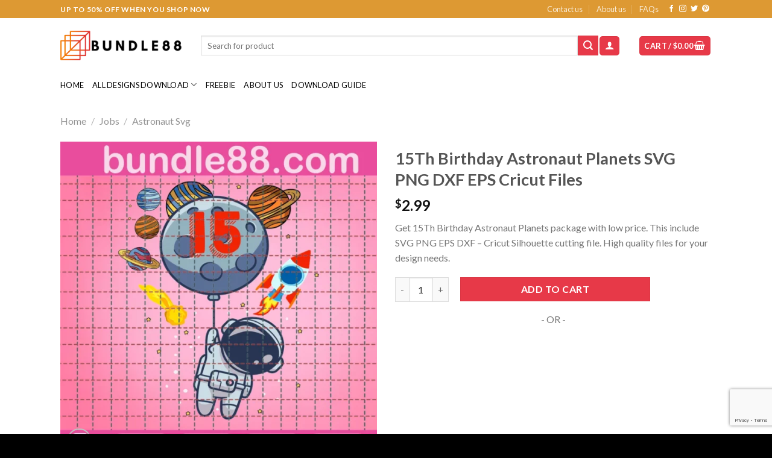

--- FILE ---
content_type: text/html; charset=UTF-8
request_url: https://bundle88.com/product/15th-birthday-astronaut-planets/
body_size: 54349
content:

<!DOCTYPE html>
<html lang="en-US" prefix="og: https://ogp.me/ns#" class="loading-site no-js">
<head>
	<meta charset="UTF-8" />
	<link rel="profile" href="https://gmpg.org/xfn/11" />
	<link rel="pingback" href="https://bundle88.com/xmlrpc.php" />

	

<!-- Google Tag Manager by PYS -->
    <script data-cfasync="false" data-pagespeed-no-defer>
	    window.dataLayerPYS = window.dataLayerPYS || [];
	</script>
<!-- End Google Tag Manager by PYS -->
<!-- Google Tag Manager by PYS -->
<script data-cfasync="false" data-pagespeed-no-defer>
	var pys_datalayer_name = "dataLayer";
	window.dataLayer = window.dataLayer || [];</script> 
<!-- End Google Tag Manager by PYS --><meta name="viewport" content="width=device-width, initial-scale=1" />
<!-- Search Engine Optimization by Rank Math - https://rankmath.com/ -->
<title>15Th Birthday Astronaut Planets SVG PNG DXF EPS Cricut Files January 2026</title><link rel="preload" data-rocket-preload as="font" href="https://bundle88.com/wp-content/themes/flatsome/assets/css/icons/fl-icons.woff2?v=3.16.4" crossorigin><link rel="preload" data-rocket-preload as="font" href="https://bundle88.com/wp-content/fonts/lato/S6uyw4BMUTPHjx4wWCWtFCc.woff" crossorigin><link rel="preload" data-rocket-preload as="font" href="https://bundle88.com/wp-content/fonts/lato/S6u9w4BMUTPHh6UVSwiPHw3q5d0.woff" crossorigin><style id="wpr-usedcss">img:is([sizes=auto i],[sizes^="auto," i]){contain-intrinsic-size:3000px 1500px}img.emoji{display:inline!important;border:none!important;box-shadow:none!important;height:1em!important;width:1em!important;margin:0 .07em!important;vertical-align:-.1em!important;background:0 0!important;padding:0!important}:root{--wp-admin-theme-color:#007cba;--wp-admin-theme-color--rgb:0,124,186;--wp-admin-theme-color-darker-10:#006ba1;--wp-admin-theme-color-darker-10--rgb:0,107,161;--wp-admin-theme-color-darker-20:#005a87;--wp-admin-theme-color-darker-20--rgb:0,90,135;--wp-admin-border-width-focus:2px;--wp-block-synced-color:#7a00df;--wp-block-synced-color--rgb:122,0,223;--wp-bound-block-color:var(--wp-block-synced-color)}@media (min-resolution:192dpi){:root{--wp-admin-border-width-focus:1.5px}}:root{--wp--preset--font-size--normal:16px;--wp--preset--font-size--huge:42px}.screen-reader-text{border:0;clip:rect(1px,1px,1px,1px);clip-path:inset(50%);height:1px;margin:-1px;overflow:hidden;padding:0;position:absolute;width:1px;word-wrap:normal!important}.screen-reader-text:focus{background-color:#ddd;clip:auto!important;clip-path:none;color:#444;display:block;font-size:1em;height:auto;left:5px;line-height:normal;padding:15px 23px 14px;text-decoration:none;top:5px;width:auto;z-index:100000}html :where(.has-border-color){border-style:solid}html :where([style*=border-top-color]){border-top-style:solid}html :where([style*=border-right-color]){border-right-style:solid}html :where([style*=border-bottom-color]){border-bottom-style:solid}html :where([style*=border-left-color]){border-left-style:solid}html :where([style*=border-width]){border-style:solid}html :where([style*=border-top-width]){border-top-style:solid}html :where([style*=border-right-width]){border-right-style:solid}html :where([style*=border-bottom-width]){border-bottom-style:solid}html :where([style*=border-left-width]){border-left-style:solid}html :where(img[class*=wp-image-]){height:auto;max-width:100%}:where(figure){margin:0 0 1em}html :where(.is-position-sticky){--wp-admin--admin-bar--position-offset:var(--wp-admin--admin-bar--height,0px)}@media screen and (max-width:600px){html :where(.is-position-sticky){--wp-admin--admin-bar--position-offset:0px}}.woocommerce img.pswp__img,.woocommerce-page img.pswp__img{max-width:none}button.pswp__button{box-shadow:none!important;background-image:url(https://bundle88.com/wp-content/plugins/woocommerce/assets/css/photoswipe/default-skin/default-skin.png)!important}button.pswp__button,button.pswp__button--arrow--left::before,button.pswp__button--arrow--right::before,button.pswp__button:hover{background-color:transparent!important}button.pswp__button--arrow--left,button.pswp__button--arrow--left:hover,button.pswp__button--arrow--right,button.pswp__button--arrow--right:hover{background-image:none!important}button.pswp__button--close:hover{background-position:0 -44px}button.pswp__button--zoom:hover{background-position:-88px 0}.pswp{display:none;position:absolute;width:100%;height:100%;left:0;top:0;overflow:hidden;-ms-touch-action:none;touch-action:none;z-index:1500;-webkit-text-size-adjust:100%;-webkit-backface-visibility:hidden;outline:0}.pswp *{-webkit-box-sizing:border-box;box-sizing:border-box}.pswp img{max-width:none}.pswp--animate_opacity{opacity:.001;will-change:opacity;-webkit-transition:opacity 333ms cubic-bezier(.4,0,.22,1);transition:opacity 333ms cubic-bezier(.4,0,.22,1)}.pswp--open{display:block}.pswp--zoom-allowed .pswp__img{cursor:-webkit-zoom-in;cursor:-moz-zoom-in;cursor:zoom-in}.pswp--zoomed-in .pswp__img{cursor:-webkit-grab;cursor:-moz-grab;cursor:grab}.pswp--dragging .pswp__img{cursor:-webkit-grabbing;cursor:-moz-grabbing;cursor:grabbing}.pswp__bg{position:absolute;left:0;top:0;width:100%;height:100%;background:#000;opacity:0;-webkit-transform:translateZ(0);transform:translateZ(0);-webkit-backface-visibility:hidden;will-change:opacity}.pswp__scroll-wrap{position:absolute;left:0;top:0;width:100%;height:100%;overflow:hidden}.pswp__container,.pswp__zoom-wrap{-ms-touch-action:none;touch-action:none;position:absolute;left:0;right:0;top:0;bottom:0}.pswp__container,.pswp__img{-webkit-user-select:none;-moz-user-select:none;-ms-user-select:none;user-select:none;-webkit-tap-highlight-color:transparent;-webkit-touch-callout:none}.pswp__zoom-wrap{position:absolute;width:100%;-webkit-transform-origin:left top;-ms-transform-origin:left top;transform-origin:left top;-webkit-transition:-webkit-transform 333ms cubic-bezier(.4,0,.22,1);transition:transform 333ms cubic-bezier(.4,0,.22,1)}.pswp__bg{will-change:opacity;-webkit-transition:opacity 333ms cubic-bezier(.4,0,.22,1);transition:opacity 333ms cubic-bezier(.4,0,.22,1)}.pswp--animated-in .pswp__bg,.pswp--animated-in .pswp__zoom-wrap{-webkit-transition:none;transition:none}.pswp__container,.pswp__zoom-wrap{-webkit-backface-visibility:hidden}.pswp__item{position:absolute;left:0;right:0;top:0;bottom:0;overflow:hidden}.pswp__img{position:absolute;width:auto;height:auto;top:0;left:0}.pswp__img--placeholder{-webkit-backface-visibility:hidden}.pswp__img--placeholder--blank{background:#222}.pswp--ie .pswp__img{width:100%!important;height:auto!important;left:0;top:0}.pswp__error-msg{position:absolute;left:0;top:50%;width:100%;text-align:center;font-size:14px;line-height:16px;margin-top:-8px;color:#ccc}.pswp__error-msg a{color:#ccc;text-decoration:underline}.pswp__button{width:44px;height:44px;position:relative;background:0 0;cursor:pointer;overflow:visible;-webkit-appearance:none;display:block;border:0;padding:0;margin:0;float:right;opacity:.75;-webkit-transition:opacity .2s;transition:opacity .2s;-webkit-box-shadow:none;box-shadow:none}.pswp__button:focus,.pswp__button:hover{opacity:1}.pswp__button:active{outline:0;opacity:.9}.pswp__button::-moz-focus-inner{padding:0;border:0}.pswp__ui--over-close .pswp__button--close{opacity:1}.pswp__button,.pswp__button--arrow--left:before,.pswp__button--arrow--right:before{background:url(https://bundle88.com/wp-content/plugins/woocommerce/assets/css/photoswipe/default-skin/default-skin.png) no-repeat;background-size:264px 88px;width:44px;height:44px}@media (-webkit-min-device-pixel-ratio:1.1),(-webkit-min-device-pixel-ratio:1.09375),(min-resolution:105dpi),(min-resolution:1.1dppx){.pswp--svg .pswp__button,.pswp--svg .pswp__button--arrow--left:before,.pswp--svg .pswp__button--arrow--right:before{background-image:url(https://bundle88.com/wp-content/plugins/woocommerce/assets/css/photoswipe/default-skin/default-skin.svg)}.pswp--svg .pswp__button--arrow--left,.pswp--svg .pswp__button--arrow--right{background:0 0}}.pswp__button--close{background-position:0 -44px}.pswp__button--share{background-position:-44px -44px}.pswp__button--fs{display:none}.pswp--supports-fs .pswp__button--fs{display:block}.pswp--fs .pswp__button--fs{background-position:-44px 0}.pswp__button--zoom{display:none;background-position:-88px 0}.pswp--zoom-allowed .pswp__button--zoom{display:block}.pswp--zoomed-in .pswp__button--zoom{background-position:-132px 0}.pswp--touch .pswp__button--arrow--left,.pswp--touch .pswp__button--arrow--right{visibility:hidden}.pswp__button--arrow--left,.pswp__button--arrow--right{background:0 0;top:50%;margin-top:-50px;width:70px;height:100px;position:absolute}.pswp__button--arrow--left{left:0}.pswp__button--arrow--right{right:0}.pswp__button--arrow--left:before,.pswp__button--arrow--right:before{content:'';top:35px;background-color:rgba(0,0,0,.3);height:30px;width:32px;position:absolute}.pswp__button--arrow--left:before{left:6px;background-position:-138px -44px}.pswp__button--arrow--right:before{right:6px;background-position:-94px -44px}.pswp__counter,.pswp__share-modal{-webkit-user-select:none;-moz-user-select:none;-ms-user-select:none;user-select:none}.pswp__share-modal{display:block;background:rgba(0,0,0,.5);width:100%;height:100%;top:0;left:0;padding:10px;position:absolute;z-index:1600;opacity:0;-webkit-transition:opacity .25s ease-out;transition:opacity .25s ease-out;-webkit-backface-visibility:hidden;will-change:opacity}.pswp__share-modal--hidden{display:none}.pswp__share-tooltip{z-index:1620;position:absolute;background:#fff;top:56px;border-radius:2px;display:block;width:auto;right:44px;-webkit-box-shadow:0 2px 5px rgba(0,0,0,.25);box-shadow:0 2px 5px rgba(0,0,0,.25);-webkit-transform:translateY(6px);-ms-transform:translateY(6px);transform:translateY(6px);-webkit-transition:-webkit-transform .25s;transition:transform .25s;-webkit-backface-visibility:hidden;will-change:transform}.pswp__share-tooltip a{display:block;padding:8px 12px;color:#000;text-decoration:none;font-size:14px;line-height:18px}.pswp__share-tooltip a:hover{text-decoration:none;color:#000}.pswp__share-tooltip a:first-child{border-radius:2px 2px 0 0}.pswp__share-tooltip a:last-child{border-radius:0 0 2px 2px}.pswp__share-modal--fade-in{opacity:1}.pswp__share-modal--fade-in .pswp__share-tooltip{-webkit-transform:translateY(0);-ms-transform:translateY(0);transform:translateY(0)}.pswp--touch .pswp__share-tooltip a{padding:16px 12px}.pswp__counter{position:absolute;left:0;top:0;height:44px;font-size:13px;line-height:44px;color:#fff;opacity:.75;padding:0 10px}.pswp__caption{position:absolute;left:0;bottom:0;width:100%;min-height:44px}.pswp__caption small{font-size:11px;color:#bbb}.pswp__caption__center{text-align:left;max-width:420px;margin:0 auto;font-size:13px;padding:10px;line-height:20px;color:#ccc}.pswp__caption--empty{display:none}.pswp__caption--fake{visibility:hidden}.pswp__preloader{width:44px;height:44px;position:absolute;top:0;left:50%;margin-left:-22px;opacity:0;-webkit-transition:opacity .25s ease-out;transition:opacity .25s ease-out;will-change:opacity;direction:ltr}.pswp__preloader__icn{width:20px;height:20px;margin:12px}.pswp__preloader--active{opacity:1}.pswp__preloader--active .pswp__preloader__icn{background:url(https://bundle88.com/wp-content/plugins/woocommerce/assets/css/photoswipe/default-skin/preloader.gif) no-repeat}.pswp--css_animation .pswp__preloader--active{opacity:1}.pswp--css_animation .pswp__preloader--active .pswp__preloader__icn{-webkit-animation:.5s linear infinite clockwise;animation:.5s linear infinite clockwise}.pswp--css_animation .pswp__preloader--active .pswp__preloader__donut{-webkit-animation:1s cubic-bezier(.4,0,.22,1) infinite donut-rotate;animation:1s cubic-bezier(.4,0,.22,1) infinite donut-rotate}.pswp--css_animation .pswp__preloader__icn{background:0 0;opacity:.75;width:14px;height:14px;position:absolute;left:15px;top:15px;margin:0}.pswp--css_animation .pswp__preloader__cut{position:relative;width:7px;height:14px;overflow:hidden}.pswp--css_animation .pswp__preloader__donut{-webkit-box-sizing:border-box;box-sizing:border-box;width:14px;height:14px;border:2px solid #fff;border-radius:50%;border-left-color:transparent;border-bottom-color:transparent;position:absolute;top:0;left:0;background:0 0;margin:0}@media screen and (max-width:1024px){.pswp__preloader{position:relative;left:auto;top:auto;margin:0;float:right}}@-webkit-keyframes clockwise{0%{-webkit-transform:rotate(0);transform:rotate(0)}100%{-webkit-transform:rotate(360deg);transform:rotate(360deg)}}@keyframes clockwise{0%{-webkit-transform:rotate(0);transform:rotate(0)}100%{-webkit-transform:rotate(360deg);transform:rotate(360deg)}}@-webkit-keyframes donut-rotate{0%{-webkit-transform:rotate(0);transform:rotate(0)}50%{-webkit-transform:rotate(-140deg);transform:rotate(-140deg)}100%{-webkit-transform:rotate(0);transform:rotate(0)}}@keyframes donut-rotate{0%{-webkit-transform:rotate(0);transform:rotate(0)}50%{-webkit-transform:rotate(-140deg);transform:rotate(-140deg)}100%{-webkit-transform:rotate(0);transform:rotate(0)}}.pswp__ui{-webkit-font-smoothing:auto;visibility:visible;opacity:1;z-index:1550}.pswp__top-bar{position:absolute;left:0;top:0;height:44px;width:100%}.pswp--has_mouse .pswp__button--arrow--left,.pswp--has_mouse .pswp__button--arrow--right,.pswp__caption,.pswp__top-bar{-webkit-backface-visibility:hidden;will-change:opacity;-webkit-transition:opacity 333ms cubic-bezier(.4,0,.22,1);transition:opacity 333ms cubic-bezier(.4,0,.22,1)}.pswp--has_mouse .pswp__button--arrow--left,.pswp--has_mouse .pswp__button--arrow--right{visibility:visible}.pswp__caption,.pswp__top-bar{background-color:rgba(0,0,0,.5)}.pswp__ui--fit .pswp__caption,.pswp__ui--fit .pswp__top-bar{background-color:rgba(0,0,0,.3)}.pswp__ui--idle .pswp__top-bar{opacity:0}.pswp__ui--idle .pswp__button--arrow--left,.pswp__ui--idle .pswp__button--arrow--right{opacity:0}.pswp__ui--hidden .pswp__button--arrow--left,.pswp__ui--hidden .pswp__button--arrow--right,.pswp__ui--hidden .pswp__caption,.pswp__ui--hidden .pswp__top-bar{opacity:.001}.pswp__ui--one-slide .pswp__button--arrow--left,.pswp__ui--one-slide .pswp__button--arrow--right,.pswp__ui--one-slide .pswp__counter{display:none}.pswp__element--disabled{display:none!important}.pswp--minimal--dark .pswp__top-bar{background:0 0}.woocommerce form .form-row .required{visibility:visible}html{-ms-text-size-adjust:100%;-webkit-text-size-adjust:100%;font-family:sans-serif}body{margin:0}aside,figure,footer,header,main,menu,nav,section{display:block}audio,canvas,progress,video{display:inline-block}audio:not([controls]){display:none;height:0}progress{vertical-align:baseline}[hidden],template{display:none}a{background-color:transparent}a:active,a:hover{outline-width:0}b,strong{font-weight:inherit;font-weight:bolder}img{border-style:none}svg:not(:root){overflow:hidden}button,input,select,textarea{font:inherit}optgroup{font-weight:700}button,input,select{overflow:visible}button,select{text-transform:none}[type=button],[type=submit],button{cursor:pointer}[disabled]{cursor:default}[type=submit],button,html [type=button]{-webkit-appearance:button}button::-moz-focus-inner,input::-moz-focus-inner{border:0;padding:0}button:-moz-focusring,input:-moz-focusring{outline:ButtonText dotted 1px}fieldset{border:1px solid silver;margin:0 2px;padding:.35em .625em .75em}legend{box-sizing:border-box;color:inherit;display:table;max-width:100%;padding:0;white-space:normal}textarea{overflow:auto}[type=checkbox],[type=radio]{box-sizing:border-box;padding:0}[type=number]::-webkit-inner-spin-button,[type=number]::-webkit-outer-spin-button{height:auto}[type=search]{-webkit-appearance:textfield}[type=search]::-webkit-search-cancel-button,[type=search]::-webkit-search-decoration{-webkit-appearance:none}*,:after,:before,html{box-sizing:border-box}html{-webkit-tap-highlight-color:transparent;background-attachment:fixed}body{-webkit-font-smoothing:antialiased;-moz-osx-font-smoothing:grayscale;color:#777;scroll-behavior:smooth}img{display:inline-block;height:auto;max-width:100%;vertical-align:middle}figure{margin:0}p:empty{display:none}a,button,input{touch-action:manipulation}ins{text-decoration:none}iframe,object{max-width:100%}.col{margin:0;padding:0 15px 30px;position:relative;width:100%}.col-fit{flex:1}.col-inner{background-position:50% 50%;background-repeat:no-repeat;background-size:cover;flex:1 0 auto;margin-left:auto;margin-right:auto;position:relative;width:100%}@media screen and (max-width:849px){.medium-col-first{order:-1}.col{padding-bottom:30px}}.align-equal>.col{display:flex}.small-12,.small-columns-1 .flickity-slider>.col{flex-basis:100%;max-width:100%}.small-columns-2 .flickity-slider>.col,.small-columns-2>.col{flex-basis:50%;max-width:50%}.small-columns-3 .flickity-slider>.col{flex-basis:33.3333333333%;max-width:33.3333333333%}.small-columns-4 .flickity-slider>.col,.small-columns-4>.col{flex-basis:25%;max-width:25%}.small-columns-5 .flickity-slider>.col{flex-basis:20%;max-width:20%}.small-columns-6 .flickity-slider>.col{flex-basis:16.6666666667%;max-width:16.6666666667%}.small-columns-7 .flickity-slider>.col{flex-basis:14.2857142857%;max-width:14.2857142857%}.small-columns-8 .flickity-slider>.col{flex-basis:12.5%;max-width:12.5%}@media screen and (min-width:550px){.medium-6{flex-basis:50%;max-width:50%}.medium-12,.medium-columns-1 .flickity-slider>.col{flex-basis:100%;max-width:100%}.medium-columns-2 .flickity-slider>.col{flex-basis:50%;max-width:50%}.medium-columns-3 .flickity-slider>.col,.medium-columns-3>.col{flex-basis:33.3333333333%;max-width:33.3333333333%}.medium-columns-4 .flickity-slider>.col{flex-basis:25%;max-width:25%}.medium-columns-5 .flickity-slider>.col{flex-basis:20%;max-width:20%}.medium-columns-6 .flickity-slider>.col{flex-basis:16.6666666667%;max-width:16.6666666667%}.medium-columns-7 .flickity-slider>.col{flex-basis:14.2857142857%;max-width:14.2857142857%}.medium-columns-8 .flickity-slider>.col{flex-basis:12.5%;max-width:12.5%}}@media screen and (min-width:850px){.col:first-child .col-inner{margin-left:auto;margin-right:0}.col+.col .col-inner{margin-left:0;margin-right:auto}.large-4{flex-basis:33.3333333333%;max-width:33.3333333333%}.large-6{flex-basis:50%;max-width:50%}.large-12,.large-columns-1 .flickity-slider>.col{flex-basis:100%;max-width:100%}.large-columns-2 .flickity-slider>.col{flex-basis:50%;max-width:50%}.large-columns-3 .flickity-slider>.col{flex-basis:33.3333333333%;max-width:33.3333333333%}.large-columns-4 .flickity-slider>.col,.large-columns-4>.col{flex-basis:25%;max-width:25%}.large-columns-5 .flickity-slider>.col{flex-basis:20%;max-width:20%}.large-columns-6 .flickity-slider>.col{flex-basis:16.6666666667%;max-width:16.6666666667%}.large-columns-7 .flickity-slider>.col{flex-basis:14.2857142857%;max-width:14.2857142857%}.large-columns-8 .flickity-slider>.col{flex-basis:12.5%;max-width:12.5%}}.container,.container-width,.row,body{margin-left:auto;margin-right:auto;width:100%}.container{padding-left:15px;padding-right:15px}.container,.container-width,.row{max-width:1080px}.row.row-collapse{max-width:1050px}.row.row-small{max-width:1065px}.flex-row{align-items:center;display:flex;flex-flow:row nowrap;justify-content:space-between;width:100%}.text-center .flex-row{justify-content:center}.header .flex-row{height:100%}.flex-col{max-height:100%}.flex-grow{-ms-flex-negative:1;-ms-flex-preferred-size:auto!important;flex:1}.flex-center{margin:0 auto}.flex-left{margin-right:auto}.flex-right{margin-left:auto}@media (max-width:849px){.medium-flex-wrap{flex-flow:column wrap}.medium-flex-wrap .flex-col{flex-grow:0;padding-bottom:5px;padding-top:5px;width:100%}}.grid-col .flickity-slider>.img,.grid-col .slider:not(.flickity-enabled){bottom:0;height:100%;-o-object-fit:cover;object-fit:cover;padding:0!important;position:absolute!important;top:0;width:100%}.grid-col .flickity-viewport{height:100%!important}@media (-ms-high-contrast:none){.payment-icon svg{max-width:50px}.slider-nav-circle .flickity-prev-next-button svg{height:36px!important}.nav>li>a>i{top:-1px}}.gallery,.row{display:flex;flex-flow:row wrap;width:100%}.row>div:not(.col):not([class^=col-]):not([class*=" col-"]){width:100%!important}.row.row-grid{display:block}.row.row-grid>.col{float:left}.container .row:not(.row-collapse),.lightbox-content .row:not(.row-collapse),.row .gallery,.row .row:not(.row-collapse){margin-left:-15px;margin-right:-15px;padding-left:0;padding-right:0;width:auto}.row .container{padding-left:0;padding-right:0}.banner+.row:not(.row-collapse),.banner-grid-wrapper+.row:not(.row-collapse),.section+.row:not(.row-collapse),.slider-wrapper+.row:not(.row-collapse){margin-top:30px}.row-collapse{padding:0}.row-collapse>.col,.row-collapse>.flickity-viewport>.flickity-slider>.col{padding:0!important}.row-collapse>.col .container{max-width:100%}.container .row-small:not(.row-collapse),.row .row-small:not(.row-collapse){margin-bottom:0;margin-left:-10px;margin-right:-10px}.row-small>.col,.row-small>.flickity-viewport>.flickity-slider>.col{margin-bottom:0;padding:0 9.8px 19.6px}.container .row-xsmall:not(.row-collapse),.row .row-xsmall:not(.row-collapse){margin-bottom:0;margin-left:-2px;margin-right:-2px}.row-xsmall>.flickity-viewport>.flickity-slider>.col{margin-bottom:0;padding:0 2px 3px}@media screen and (min-width:850px){.container .row-large:not(.row-collapse),.row .row-large:not(.row-collapse){margin-bottom:0;margin-left:-30px;margin-right:-30px}.row-large>.flickity-viewport>.flickity-slider>.col{margin-bottom:0;padding:0 30px 30px}}.section{align-items:center;display:flex;flex-flow:row;min-height:auto;padding:30px 0;position:relative;width:100%}.section.dark{background-color:#666}.section-bg{overflow:hidden}.section-bg,.section-content{width:100%}.section-content{z-index:1}.container .section,.row .section{padding-left:30px;padding-right:30px}.is-sticky-section+.sticky-section-helper{background-color:#000;min-height:100vh!important}.sticky-section-helper+div{background-color:#fff;box-shadow:15px 15px 15px 15px rgba(0,0,0,.1);position:relative}.sticky-section{background-color:#fff;height:100%!important;height:100vh!important;left:0;margin:0 auto;overflow:hidden;padding:0!important;position:relative;right:0;top:0;width:100%!important}.is-sticky-section{position:fixed!important}.nav-dropdown{background-color:#fff;color:#777;display:table;left:-99999px;margin:0;max-height:0;min-width:260px;opacity:0;padding:20px 0;position:absolute;text-align:left;transition:opacity .25s,visibility .25s;visibility:hidden;z-index:9}.dark.nav-dropdown{color:#f1f1f1}.nav-dropdown:after{clear:both;content:"";display:block;height:0;visibility:hidden}.nav-dropdown li{display:block;margin:0;vertical-align:top}.nav-dropdown li ul{margin:0;padding:0}.nav-dropdown>li.html{min-width:260px}.no-js li.has-dropdown:hover>.nav-dropdown,li.current-dropdown>.nav-dropdown{left:-15px;max-height:inherit;opacity:1;visibility:visible}.nav-right li.current-dropdown:last-child>.nav-dropdown,.nav-right li.has-dropdown:hover:last-child>.nav-dropdown{left:auto;right:-15px}.nav-dropdown>li>a{display:block;line-height:1.3;padding:10px 20px;width:auto}.nav-dropdown>li:last-child:not(.nav-dropdown-col)>a{border-bottom:0!important}.nav-dropdown .menu-item-has-children>a,.nav-dropdown .title>a{color:#000;font-size:.8em;font-weight:bolder;text-transform:uppercase}.nav-dropdown.nav-dropdown-default>li>a{border-bottom:1px solid #ececec;margin:0 10px;padding-left:0;padding-right:0}.nav-dropdown-default{padding:20px}.menu-item-has-block .nav-dropdown{padding:0}li.current-dropdown>.nav-dropdown-full,li.has-dropdown:hover>.nav-dropdown-full{display:flex;flex-wrap:wrap;left:50%!important;margin-left:0!important;margin-right:0!important;max-width:1150px!important;position:fixed;right:auto;transform:translateX(-50%);transition:opacity .3s!important;width:100%}.nav-dropdown-has-arrow li.has-dropdown:after,.nav-dropdown-has-arrow li.has-dropdown:before{border:solid transparent;bottom:-2px;content:"";height:0;left:50%;opacity:0;pointer-events:none;position:absolute;width:0;z-index:10}.nav-dropdown-has-arrow li.has-dropdown:after{border-color:hsla(0,0%,87%,0) hsla(0,0%,87%,0) #fff;border-width:8px;margin-left:-8px}.nav-dropdown-has-arrow li.has-dropdown:before{border-width:11px;margin-left:-11px;z-index:-999}.nav-dropdown-has-arrow .ux-nav-vertical-menu .menu-item-design-default:after,.nav-dropdown-has-arrow .ux-nav-vertical-menu .menu-item-design-default:before,.nav-dropdown-has-arrow li.has-dropdown.menu-item-design-container-width:after,.nav-dropdown-has-arrow li.has-dropdown.menu-item-design-container-width:before,.nav-dropdown-has-arrow li.has-dropdown.menu-item-design-full-width:after,.nav-dropdown-has-arrow li.has-dropdown.menu-item-design-full-width:before{display:none}.nav-dropdown-has-shadow .nav-dropdown{box-shadow:1px 1px 15px rgba(0,0,0,.15)}.nav-dropdown-has-arrow.nav-dropdown-has-border li.has-dropdown:before{border-bottom-color:#ddd}.nav-dropdown-has-border .nav-dropdown{border:2px solid #ddd}.nav-dropdown-has-arrow li.current-dropdown.has-dropdown:after,.nav-dropdown-has-arrow li.current-dropdown.has-dropdown:before{opacity:1;transition:opacity .25s}.nav p{margin:0;padding-bottom:0}.nav,.nav ul:not(.nav-dropdown){margin:0;padding:0}.nav>li>a.button,.nav>li>button{margin-bottom:0}.nav{align-items:center;display:inline-block;display:flex;flex-flow:row wrap;width:100%}.nav,.nav>li{position:relative}.nav>li{list-style:none;margin:0 7px;padding:0;transition:background-color .3s}.nav>li,.nav>li>a{display:inline-block}.nav>li>a{align-items:center;display:inline-flex;flex-wrap:wrap;padding:10px 0}.html .nav>li>a{padding-bottom:0;padding-top:0}.nav-small .nav>li>a,.nav.nav-small>li>a{font-weight:400;padding-bottom:5px;padding-top:5px;vertical-align:top}.nav-small.nav>li.html{font-size:.75em}.nav-center{justify-content:center}.nav-left{justify-content:flex-start}.nav-right{justify-content:flex-end}@media (max-width:849px){.medium-nav-center{justify-content:center}}.nav-dropdown>li>a,.nav>li>a{color:hsla(0,0%,40%,.85);transition:all .2s}.nav-dropdown>li>a{display:block}.nav-dropdown li.active>a,.nav-dropdown>li>a:hover,.nav>li.active>a,.nav>li>a.active,.nav>li>a:hover{color:hsla(0,0%,7%,.85)}.nav li:first-child{margin-left:0!important}.nav li:last-child{margin-right:0!important}.nav-uppercase>li>a{font-weight:bolder;letter-spacing:.02em;text-transform:uppercase}li.html .row,li.html form,li.html input,li.html select{margin:0}li.html>.button{margin-bottom:0}.off-canvas .mobile-sidebar-slide{bottom:0;overflow:hidden;position:fixed;top:0;width:100%}.off-canvas .mobile-sidebar-slide .sidebar-menu{height:100%;padding-bottom:0;padding-top:0;transform:translateX(0);transition:transform .3s;will-change:transform}.mobile-sidebar-levels-2 .nav-slide>li>.sub-menu>li:not(.nav-slide-header),.mobile-sidebar-levels-2 .nav-slide>li>ul.children>li:not(.nav-slide-header){border-top:1px solid #ececec;margin-bottom:0;margin-top:0;transition:background-color .3s}.mobile-sidebar-levels-2 .nav-slide>li>.sub-menu>li:not(.nav-slide-header)>a,.mobile-sidebar-levels-2 .nav-slide>li>ul.children>li:not(.nav-slide-header)>a{color:hsla(0,0%,40%,.85);font-size:.8em;letter-spacing:.02em;padding-bottom:15px;padding-left:20px;padding-top:15px;text-transform:uppercase}.mobile-sidebar-levels-2 .nav-slide>li>.sub-menu>li:not(.nav-slide-header).active,.mobile-sidebar-levels-2 .nav-slide>li>.sub-menu>li:not(.nav-slide-header):hover,.mobile-sidebar-levels-2 .nav-slide>li>ul.children>li:not(.nav-slide-header).active,.mobile-sidebar-levels-2 .nav-slide>li>ul.children>li:not(.nav-slide-header):hover{background-color:rgba(0,0,0,.05)}.mobile-sidebar-levels-2 .nav-slide>li>.sub-menu>li:not(.nav-slide-header)>.sub-menu,.mobile-sidebar-levels-2 .nav-slide>li>.sub-menu>li:not(.nav-slide-header)>ul.children,.mobile-sidebar-levels-2 .nav-slide>li>ul.children>li:not(.nav-slide-header)>.sub-menu,.mobile-sidebar-levels-2 .nav-slide>li>ul.children>li:not(.nav-slide-header)>ul.children{-webkit-overflow-scrolling:touch;bottom:0;display:none;left:200%;opacity:1;overflow:visible;overflow-y:auto;padding-bottom:20px;padding-right:0;padding-top:20px;position:fixed;top:0;transform:none;width:100%}.mobile-sidebar-levels-2 .nav-slide>li>.sub-menu>li:not(.nav-slide-header)>.sub-menu>li,.mobile-sidebar-levels-2 .nav-slide>li>.sub-menu>li:not(.nav-slide-header)>ul.children>li,.mobile-sidebar-levels-2 .nav-slide>li>ul.children>li:not(.nav-slide-header)>.sub-menu>li,.mobile-sidebar-levels-2 .nav-slide>li>ul.children>li:not(.nav-slide-header)>ul.children>li{align-items:center;display:flex;flex-flow:row wrap}.mobile-sidebar-levels-2 .nav-slide>li>.sub-menu>li:not(.nav-slide-header)>.sub-menu.is-current-slide,.mobile-sidebar-levels-2 .nav-slide>li>.sub-menu>li:not(.nav-slide-header)>ul.children.is-current-slide,.mobile-sidebar-levels-2 .nav-slide>li>ul.children>li:not(.nav-slide-header)>.sub-menu.is-current-slide,.mobile-sidebar-levels-2 .nav-slide>li>ul.children>li:not(.nav-slide-header)>ul.children.is-current-slide{display:block}.mobile-sidebar-levels-2 .nav-slide>li>.sub-menu>li:not(.nav-slide-header)>.sub-menu.is-current-parent,.mobile-sidebar-levels-2 .nav-slide>li>.sub-menu>li:not(.nav-slide-header)>ul.children.is-current-parent,.mobile-sidebar-levels-2 .nav-slide>li>ul.children>li:not(.nav-slide-header)>.sub-menu.is-current-parent,.mobile-sidebar-levels-2 .nav-slide>li>ul.children>li:not(.nav-slide-header)>ul.children.is-current-parent{overflow-y:hidden;padding-right:100%;width:200%}.nav-slide{-webkit-overflow-scrolling:auto;height:100%;overflow:visible;overflow-y:auto;padding-top:20px}.nav-slide .active>.toggle{transform:none}.nav-slide>li{flex-shrink:0}.nav-slide-header .toggle{margin-left:0!important;padding-left:5px;position:relative!important;text-align:left;top:0!important;width:100%}.nav-slide-header .toggle i{font-size:1.4em;margin-right:2px}.text-center .nav-slide-header .toggle{margin-left:auto!important;margin-right:auto!important;width:auto}.nav-line-bottom>li>a:before{background-color:#446084;content:" ";height:3px;left:50%;opacity:0;position:absolute;top:0;transform:translateX(-50%);transition:all .3s;width:100%}.nav-line-bottom>li.active>a:before,.nav-line-bottom>li:hover>a:before{opacity:1}.nav:hover>li:not(:hover)>a:before{opacity:0}.tabbed-content .nav-line-bottom:before{bottom:0;top:auto}.nav-line-bottom>li:after,.nav-line-bottom>li:before{display:none}.nav-line-bottom>li>a:before{bottom:0;top:auto}.tabbed-content{display:flex;flex-flow:row wrap}.tabbed-content .nav,.tabbed-content .tab-panels{width:100%}.tab-panels{padding-top:1em}.tab-panels .entry-content{padding:0}.tab-panels .panel:not(.active){display:block;height:0;opacity:0;overflow:hidden;padding:0;visibility:hidden}.tab-panels .panel.active{display:block!important}@media (min-width:850px){.nav-divided>li{margin:0 .7em}.nav-divided>li+li>a:after{border-left:1px solid rgba(0,0,0,.1);content:"";height:15px;left:-1em;margin-top:-7px;position:absolute;top:50%;width:1px}.tabbed-content .nav-vertical{padding-top:0;width:25%}.nav-vertical+.tab-panels{border-left:1px solid #ddd;flex:1;margin-top:0!important;padding:0 30px 30px}}.sidebar-menu-tabs__tab{background-color:rgba(0,0,0,.02);flex:1 0 50%;list-style-type:none;max-width:50%;text-align:center}.sidebar-menu-tabs__tab.active{background-color:rgba(0,0,0,.05)}.sidebar-menu-tabs.nav>li{margin:0}.sidebar-menu-tabs.nav>li>a{display:flex;padding:15px 10px}.toggle{box-shadow:none!important;color:currentColor;height:auto;line-height:1;margin:0 5px 0 0;opacity:.6;padding:0;width:45px}.toggle i{font-size:1.8em;transition:all .3s}.toggle:focus{color:currentColor}.toggle:hover{cursor:pointer;opacity:1}.active>.toggle{transform:rotate(-180deg)}.active>ul.children,.active>ul.sub-menu:not(.nav-dropdown){display:block!important}.widget .toggle{margin:0 0 0 5px;min-height:1em;width:1em}.widget .toggle i{font-size:1.2em;top:1px}.nav.nav-vertical{flex-flow:column}.nav.nav-vertical li{list-style:none;margin:0;width:100%}.nav-vertical li li{font-size:1em;padding-left:.5em}.nav-vertical>li{align-items:center;display:flex;flex-flow:row wrap}.nav-vertical>li ul{width:100%}.nav-vertical li li.menu-item-has-children{margin-bottom:1em}.nav-vertical li li.menu-item-has-children:not(:first-child){margin-top:1em}.nav-vertical>li>a,.nav-vertical>li>ul>li a{align-items:center;display:flex;flex-grow:1;width:auto}.nav-vertical li li.menu-item-has-children>a{color:#000;font-size:.8em;font-weight:bolder;text-transform:uppercase}.nav-vertical>li.html{padding-bottom:1em;padding-top:1em}.nav-vertical>li>ul li a{color:#666;transition:color .2s}.nav-vertical>li>ul li a:hover{color:#111;opacity:1}.nav-vertical>li>ul{margin:0 0 2em;padding-left:1em}.nav .children{left:-99999px;opacity:0;position:fixed;transform:translateX(-10px);transition:background-color .6s,transform .3s,opacity .3s}@media (prefers-reduced-motion){.toggle{transition:none}.nav .children{opacity:1;transform:none}}.nav:not(.nav-slide) .active>.children{left:auto;opacity:1;padding-bottom:30px;position:inherit;transform:translateX(0)}.nav-sidebar.nav-vertical>li.menu-item.active,.nav-sidebar.nav-vertical>li.menu-item:hover{background-color:rgba(0,0,0,.05)}.nav-sidebar.nav-vertical>li+li{border-top:1px solid #ececec}.dark .nav-sidebar.nav-vertical>li+li{border-color:hsla(0,0%,100%,.2)}.nav-vertical>li+li{border-top:1px solid #ececec}.text-center .toggle{margin-left:-35px}.text-center .nav-vertical li{border:0}.text-center .nav-vertical li li,.text-center.nav-vertical li li{padding-left:0}.nav-vertical .header-button,.nav-vertical .social-icons{display:block;width:100%}.header-vertical-menu__opener{align-items:center;background-color:#446084;display:flex;flex-direction:row;font-size:.9em;font-weight:600;height:50px;justify-content:space-between;padding:12px 15px;width:250px}.header-vertical-menu__opener .icon-menu{font-size:1.7em;margin-right:10px}.header-vertical-menu__fly-out{background-color:#fff;opacity:0;position:absolute;visibility:hidden;width:250px;z-index:9}.header-vertical-menu__fly-out .nav-top-link{font-size:.9em;order:1}.header-vertical-menu__fly-out .current-dropdown .nav-dropdown{left:100%!important;top:0}.header-vertical-menu__fly-out .current-dropdown.menu-item .nav-dropdown{min-height:100%}.header-vertical-menu__fly-out--open{opacity:1;visibility:visible}.sticky-hide-on-scroll--active .header-vertical-menu__fly-out,.stuck .header-vertical-menu__fly-out{opacity:0;visibility:hidden}.header-wrapper:not(.stuck) .header-vertical-menu__fly-out{transition:opacity .25s,visibility .25s}.badge-container{margin:30px 0 0}.row-collapse .badge-circle{margin-left:15px}.banner{background-color:#446084;min-height:30px;position:relative;width:100%}.dark .banner a{color:#fff}.video-bg{font-family:"object-fit: cover; object-position: center center;";height:100%;-o-object-fit:cover;object-fit:cover;-o-object-position:50% 50%;object-position:50% 50%;position:absolute;width:100%}.box{margin:0 auto;position:relative;width:100%}.box>a{display:block;width:100%}.box a{display:inline-block}.box,.box-image,.box-text{transition:opacity .3s,transform .3s,background-color .3s}.box-image>a,.box-image>div>a{display:block}.box-image>a:focus-visible,.box-image>div>a:focus-visible{outline-offset:-2px}.box-text{font-size:.9em;padding-bottom:1.4em;padding-top:.7em;position:relative;width:100%}@media (max-width:549px){.box-text{font-size:85%}}.box-image{height:auto;margin:0 auto;overflow:hidden;position:relative}.box-image[style*=-radius]{-webkit-mask-image:-webkit-radial-gradient(#fff,#000)}.box-text.text-center{padding-left:10px;padding-right:10px}.box-image img{margin:0 auto;max-width:100%;width:100%}.button,button,input[type=button],input[type=submit]{text-rendering:optimizeLegibility;background-color:transparent;border:1px solid transparent;border-radius:0;box-sizing:border-box;color:currentColor;cursor:pointer;display:inline-block;font-size:.97em;font-weight:bolder;letter-spacing:.03em;line-height:2.4em;margin-right:1em;margin-top:0;max-width:100%;min-height:2.5em;padding:0 1.2em;position:relative;text-align:center;text-decoration:none;text-shadow:none;text-transform:uppercase;transition:transform .3s,border .3s,background .3s,box-shadow .3s,opacity .3s,color .3s;vertical-align:middle}.button span{display:inline-block;line-height:1.6}.button.is-outline{line-height:2.19em}.nav>li>a.button,.nav>li>a.button:hover{padding-bottom:0;padding-top:0}.nav>li>a.button:hover{color:#fff}.button,input[type=button].button,input[type=submit],input[type=submit].button{background-color:#446084;background-color:var(--primary-color);border-color:rgba(0,0,0,.05);color:#fff}.button.is-outline,input[type=button].is-outline,input[type=submit].is-outline{background-color:transparent;border:2px solid}.button:hover,.dark .button.is-form:hover,input[type=button]:hover,input[type=submit]:hover{box-shadow:inset 0 0 0 100px rgba(0,0,0,.2);color:#fff;opacity:1;outline:0}.is-form,button.is-form,input[type=button].is-form,input[type=reset].is-form,input[type=submit].is-form{background-color:#f9f9f9;border:1px solid #ddd;color:#666;font-weight:400;overflow:hidden;position:relative;text-shadow:1px 1px 1px #fff;text-transform:none}.button.is-form:hover{background-color:#f1f1f1;color:#000}.dark .button,.dark input[type=button],.dark input[type=submit]{color:#fff}.dark .button.is-form,.dark input[type=button].is-form,.dark input[type=reset].is-form,.dark input[type=submit].is-form{color:#000}.is-outline{color:silver}.is-outline:hover{box-shadow:none!important}.primary,input[type=submit],input[type=submit].button{background-color:#446084}.primary.is-outline{color:#446084}.is-outline:hover,.primary.is-outline:hover{background-color:#446084;border-color:#446084;color:#fff}.success{background-color:#7a9c59}.success.is-outline{color:#7a9c59}.success.is-outline:hover{background-color:#7a9c59;border-color:#7a9c59;color:#fff}.button.alt,.button.checkout,.secondary{background-color:#d26e4b}.secondary.is-outline{color:#d26e4b}.secondary.is-outline:hover{background-color:#d26e4b;border-color:#d26e4b;color:#fff}a.primary:not(.button),a.secondary:not(.button){background-color:transparent}.alert{background-color:#b20000}.alert.is-outline{color:#b20000}.alert.is-outline:hover{background-color:#b20000;border-color:#b20000;color:#fff}.text-center .button:first-of-type{margin-left:0!important}.text-center .button:last-of-type{margin-right:0!important}.button.disabled,.button[disabled],button.disabled,button[disabled]{opacity:.6}.header-button{display:inline-block}.header-button .plain.is-outline:not(:hover){color:#999}.nav-dark .header-button .plain.is-outline:not(:hover){color:#fff}.header-button .button{margin:0}.scroll-for-more{margin-left:0!important}.scroll-for-more:not(:hover){opacity:.7}.flex-col .button,.flex-col button,.flex-col input{margin-bottom:0}code{background:#f1f1f1;border:1px solid #e1e1e1;border-radius:4px;font-size:.9em;margin:0 .2rem;padding:.2rem .5rem}.dark code{background-color:rgba(0,0,0,.5);border-color:#000}.is-divider{background-color:rgba(0,0,0,.1);display:block;height:3px;margin:1em 0;max-width:30px;width:100%}.widget .is-divider{margin-top:.66em}.dark .is-divider{background-color:hsla(0,0%,100%,.3)}form{margin-bottom:0}.select-resize-ghost,input[type=email],input[type=number],input[type=password],input[type=search],input[type=text],input[type=url],select,textarea{background-color:#fff;border:1px solid #ddd;border-radius:0;box-shadow:inset 0 1px 2px rgba(0,0,0,.1);box-sizing:border-box;color:#333;font-size:.97em;height:2.507em;max-width:100%;padding:0 .75em;transition:color .3s,border .3s,background .3s,opacity .3s;vertical-align:middle;width:100%}@media (max-width:849px){.select-resize-ghost,input[type=email],input[type=number],input[type=password],input[type=search],input[type=text],input[type=url],select,textarea{font-size:1rem}}input:hover,select:hover,textarea:hover{box-shadow:inset 0 -1.8em 1em 0 transparent}input[type=email],input[type=number],input[type=search],input[type=text],input[type=url],textarea{-webkit-appearance:none;-moz-appearance:none;appearance:none}textarea{min-height:120px;padding-top:.7em}input[type=email]:focus,input[type=number]:focus,input[type=password]:focus,input[type=search]:focus,input[type=text]:focus,select:focus,textarea:focus{background-color:#fff;box-shadow:0 0 5px #ccc;color:#333;opacity:1!important;outline:0}label,legend{display:block;font-size:.9em;font-weight:700;margin-bottom:.4em}legend{border-bottom:1px solid #f1f1f1;font-size:1em;font-weight:700;margin:30px 0 15px;padding-bottom:10px;text-transform:uppercase;width:100%}fieldset{border-width:0;padding:0}input[type=checkbox],input[type=radio]{display:inline;font-size:16px;margin-right:10px}input[type=checkbox]+label,input[type=radio]+label{display:inline}.select-resize-ghost,select{-webkit-appearance:none;-moz-appearance:none;background-color:#fff;background-image:url("data:image/svg+xml;charset=utf8, %3Csvg xmlns='http://www.w3.org/2000/svg' width='24' height='24' viewBox='0 0 24 24' fill='none' stroke='%23333' stroke-width='2' stroke-linecap='round' stroke-linejoin='round' class='feather feather-chevron-down'%3E%3Cpolyline points='6 9 12 15 18 9'%3E%3C/polyline%3E%3C/svg%3E");background-position:right .45em top 50%;background-repeat:no-repeat;background-size:auto 16px;border-radius:0;box-shadow:inset 0 -1.4em 1em 0 rgba(0,0,0,.02);display:block;padding-right:1.4em}.select-resize-ghost{display:inline-block;opacity:0;position:absolute;width:auto}select.resize-select{width:55px}@media (-ms-high-contrast:none),screen and (-ms-high-contrast:active){select::-ms-expand{display:none}select:focus::-ms-value{background:0 0;color:currentColor}}.icon-box .icon-box-img{margin-bottom:1em;max-width:100%;position:relative}.flickity-slider>.icon-box,.slider>.icon-box{padding-left:3%!important;padding-right:3%!important}.icon-box-img img,.icon-box-img svg{padding-top:.2em;width:100%}.icon-box-img svg{fill:currentColor;height:100%;transition:all .3s;width:100%}.icon-box-img svg path{fill:currentColor}.icon-box-center .icon-box-img{margin:0 auto 1em}i[class*=" icon-"],i[class^=icon-]{speak:none!important;display:inline-block;font-display:block;font-family:fl-icons!important;font-style:normal!important;font-variant:normal!important;font-weight:400!important;line-height:1.2;margin:0;padding:0;position:relative;text-transform:none!important}.widget-title i{margin-right:4px;opacity:.35}.button i,button i{top:-1.5px;vertical-align:middle}a.remove{border:2px solid;border-radius:100%;color:#ccc;display:block;font-size:15px!important;font-weight:700;height:24px;line-height:19px!important;text-align:center;width:24px}a.icon:not(.button),button.icon:not(.button){font-family:sans-serif;font-size:1.2em;margin-left:.25em;margin-right:.25em}.header a.icon:not(.button){margin-left:.3em;margin-right:.3em}.header .nav-small a.icon:not(.button){font-size:1em}.button.icon{display:inline-block;margin-left:.12em;margin-right:.12em;min-width:2.5em;padding-left:.6em;padding-right:.6em}.button.icon i{font-size:1.2em}.button.icon i+span{padding-right:.5em}.button.icon.is-small{border-width:1px}.button.icon.is-small i{top:-1px}.button.icon.circle{padding-left:0;padding-right:0}.button.icon.circle>span{margin:0 8px}.button.icon.circle>span+i{margin-left:-4px}.button.icon.circle>i{margin:0 8px}.button.icon.circle>i+span{margin-left:-4px}.button.icon.circle>i:only-child{margin:0}.nav>li>a>i{font-size:20px;transition:color .3s;vertical-align:middle}.nav>li>a>i+span{margin-left:5px}.nav>li>a>span+i{margin-left:5px}.nav-small>li>a>i{font-size:1em}.nav>li>a>i.icon-search{font-size:1.2em}.nav>li>a>i.icon-menu{font-size:1.9em}.nav>li.has-icon>a>i{min-width:1em}.nav-vertical>li>a>i{font-size:16px;opacity:.6}.header-button a.icon:not(.button){display:inline-block;padding:6px 0}.header-button a.icon:not(.button) i{font-size:24px}.header-button a.icon:not(.button) i.icon-search{font-size:16px}.nav-small .header-button a.icon:not(.button){padding:3px 0}.button:not(.icon)>i{margin-left:-.15em;margin-right:.4em}.button:not(.icon)>span+i{margin-left:.4em;margin-right:-.15em}.has-dropdown .icon-angle-down{font-size:16px;margin-left:.2em;opacity:.6}[data-icon-label]{position:relative}[data-icon-label="0"]:after{display:none}[data-icon-label]:after{background-color:#d26e4b;border-radius:99px;box-shadow:1px 1px 3px 0 rgba(0,0,0,.3);color:#fff;content:attr(data-icon-label);font-family:Arial,Sans-serif!important;font-size:11px;font-style:normal;font-weight:bolder;height:17px;letter-spacing:-.5px;line-height:17px;min-width:17px;opacity:.9;padding-left:2px;padding-right:2px;position:absolute;right:-10px;text-align:center;top:-10px;transition:transform .2s;z-index:1}.nav-small [data-icon-label]:after{font-size:10px;height:13px;line-height:13px;min-width:13px;right:-10px;top:-4px}.button [data-icon-label]:after{right:-12px;top:-12px}img{opacity:1;transition:opacity 1s}.col-inner>.img:not(:last-child),.col>.img:not(:last-child){margin-bottom:1em}.img,.img .img-inner{position:relative}.img .img-inner{overflow:hidden}.img,.img img{width:100%}.img .caption{bottom:0;position:absolute}.img .caption{background-color:rgba(0,0,0,.3);color:#fff;font-size:14px;max-height:100%!important;overflow-y:auto;padding:4px 10px;transform:translateY(100%);transition:transform .5s;width:100%}.img:hover .caption{transform:translateY(0)}.lazy-load{background-color:rgba(0,0,0,.03)}.has-equal-box-heights .box-image img{bottom:0;font-family:"object-fit: cover;";height:100%;left:0;-o-object-fit:cover;object-fit:cover;-o-object-position:50% 50%;object-position:50% 50%;position:absolute;right:0;top:0;width:100%}.image-tools{padding:10px;position:absolute}.image-tools a:last-child{margin-bottom:0}.image-tools a.button{display:block}.image-tools.bottom.left{padding-right:0;padding-top:0}.image-tools.top.right{padding-bottom:0;padding-left:0}.image-tools .cart-icon{bottom:100%;left:10px;margin:5px;position:absolute}@media only screen and (max-device-width:1024px){.image-tools{opacity:1!important;padding:5px}}.lightbox-content{background-color:#fff;box-shadow:3px 3px 20px 0 rgba(0,0,0,.15);margin:0 auto;max-width:875px;position:relative}.lightbox-content .lightbox-inner{padding:30px 20px}.pswp__bg{background-color:rgba(0,0,0,.6)}@media (min-width:549px){.pswp__top-bar{background-color:transparent!important}}.pswp__item{opacity:0;transition:opacity .5s}.pswp--visible .pswp__item{opacity:1}.pswp__caption__center{text-align:center}.mfp-bg{background:#0b0b0b;height:100%;left:0;opacity:0;overflow:hidden;position:fixed;top:0;transition:opacity .25s;width:100%;z-index:1042}.mfp-bg.mfp-ready{opacity:.6}.mfp-wrap{-webkit-backface-visibility:hidden;outline:0!important;position:fixed;z-index:1043}.mfp-container,.mfp-wrap{height:100%;left:0;top:0;width:100%}.mfp-container{box-sizing:border-box;padding:30px;position:absolute;text-align:center}.mfp-container:before{content:"";display:inline-block;height:100%;vertical-align:middle}.mfp-image-holder{padding:40px 6.66%}.mfp-content{display:inline-block;margin:0 auto;max-width:100%;opacity:0;position:relative;text-align:left;transform:translateY(-30px);transition:transform .5s,opacity .3s;vertical-align:middle;z-index:1045}.mfp-content-inner{box-shadow:1px 1px 5px 0 rgba(0,0,0,.2)}.mfp-ready .mfp-content{opacity:1;transform:translateY(0)}.mfp-ready.mfp-removing .mfp-content{opacity:0}.mfp-ajax-holder .mfp-content,.mfp-inline-holder .mfp-content{cursor:auto;width:100%}.mfp-zoom-out-cur,.mfp-zoom-out-cur .mfp-image-holder .mfp-close{cursor:zoom-out}.mfp-auto-cursor .mfp-content{cursor:auto}.mfp-arrow,.mfp-close,.mfp-counter,.mfp-preloader{-webkit-user-select:none;-moz-user-select:none;user-select:none}.mfp-hide{display:none!important}.mfp-preloader{color:#ccc;left:8px;margin-top:-.8em;position:absolute;right:8px;text-align:center;top:50%;width:auto;z-index:1044}.mfp-s-error .mfp-content,.mfp-s-ready .mfp-preloader{display:none}.mfp-close{-webkit-backface-visibility:hidden;box-shadow:none;color:#fff;cursor:pointer;font-family:Arial,monospace;font-size:40px;font-style:normal;font-weight:300;height:40px;line-height:40px;margin:0!important;min-height:0;mix-blend-mode:difference;opacity:0;outline:0;padding:0;position:fixed;right:0;text-align:center;text-decoration:none;top:0;transform:translateY(50%) translateZ(1px);transition:opacity .6s,transform .6s;width:40px;z-index:1046}.mfp-close svg{pointer-events:none}.mfp-content .mfp-close{position:absolute}.mfp-ready .mfp-close{opacity:.6;transform:translateY(0) translateZ(1px)}.mfp-counter{color:#ccc;font-size:12px;line-height:18px;position:absolute;right:0;top:0}.mfp-arrow{color:#fff;height:50px;margin:0;mix-blend-mode:difference;opacity:.6;position:fixed;text-align:center;top:50%;width:50px;z-index:1046}.mfp-arrow i{font-size:42px!important;pointer-events:none}.mfp-arrow:hover{opacity:1}.mfp-arrow:active{top:50.1%}.mfp-arrow-left{left:0;transform:translateX(100%)}.mfp-arrow-right{right:0;transform:translateX(-100%)}.mfp-ready .mfp-arrow-left,.mfp-ready .mfp-arrow-right{transform:translateX(0)}.mfp-iframe-holder{padding-bottom:40px;padding-top:40px}.mfp-iframe-holder .mfp-content{line-height:0;max-width:900px;width:100%}.mfp-iframe-holder .mfp-close{top:-40px}.mfp-iframe-scaler{height:0;overflow:hidden;padding-top:56.25%;width:100%}.mfp-iframe-scaler iframe{display:block;height:100%;left:0;position:absolute;top:0;width:100%}.mfp-iframe-scaler iframe{background:#000;box-shadow:0 0 8px rgba(0,0,0,.6)}img.mfp-img{margin:0 auto}img.mfp-img{-webkit-backface-visibility:hidden;backface-visibility:hidden;display:block;height:auto;max-height:calc(100vh - 80px);max-width:100%;padding:0 0 40px;width:auto}.mfp-figure,img.mfp-img{line-height:0}.mfp-figure figure{margin:0}.mfp-bottom-bar{cursor:auto;left:0;margin-top:-36px;position:absolute;top:100%;width:100%}.mfp-title{word-wrap:break-word;color:#f3f3f3;font-size:11px;line-height:18px;padding-right:36px;text-align:left}.mfp-image-holder .mfp-content{max-width:100%}.mfp-gallery .mfp-image-holder .mfp-figure{cursor:pointer}.loading-spin,.processing{position:relative}.loading-spin,.processing:before{-webkit-animation:.6s linear infinite spin;animation:.6s linear infinite spin;border-bottom:3px solid rgba(0,0,0,.1)!important;border-left:3px solid #446084;border-radius:50%;border-right:3px solid rgba(0,0,0,.1)!important;border-top:3px solid rgba(0,0,0,.1)!important;content:"";font-size:10px;height:30px;margin:0 auto;opacity:.8;pointer-events:none;text-indent:-9999em;width:30px}.box-image.processing:before,.dark .loading-spin,.dark .processing:before,.dark.loading-spin,.dark.processing:before{border:3px solid rgba(0,0,0,.1)!important;border-left-color:#fff!important}.box-image.processing:after{background-color:#000;bottom:0;content:"";left:0;opacity:.1;position:absolute;right:0;top:0}.box-image.processing .image-tools{opacity:0!important}.woocommerce-checkout.processing:before{position:fixed}.loading-spin.centered,.processing:before{left:50%;margin-left:-15px;margin-top:-15px;position:absolute;top:50%;z-index:99}.loading-spin{border-radius:50%;height:30px;width:30px}.button.loading{color:hsla(0,0%,100%,.05);opacity:1!important;pointer-events:none!important;position:relative}.button.loading:after{-webkit-animation:.5s linear infinite spin;animation:.5s linear infinite spin;border:2px solid #fff;border-radius:32px;border-right-color:transparent!important;border-top-color:transparent!important;content:"";display:block;height:16px;left:50%;margin-left:-8px;margin-top:-8px;position:absolute;top:50%;width:16px}.is-outline .button.loading:after{border-color:#446084}@-webkit-keyframes spin{0%{transform:rotate(0)}to{transform:rotate(1turn)}}@keyframes spin{0%{transform:rotate(0)}to{transform:rotate(1turn)}}.off-canvas .mfp-content{-ms-scrollbar-base-color:#000;-ms-scrollbar-arrow-color:#000;-ms-overflow-style:-ms-autohiding-scrollbar}.off-canvas .nav-vertical>li>a{padding-bottom:15px;padding-top:15px}.off-canvas .nav-vertical li li>a{padding-bottom:5px;padding-top:5px}.off-canvas .hide-for-medium,.off-canvas .hide-for-small{display:inline-block!important}.off-canvas-left .mfp-content,.off-canvas-right .mfp-content{-webkit-overflow-scrolling:touch;background-color:hsla(0,0%,100%,.95);bottom:0;box-shadow:0 0 10px 0 rgba(0,0,0,.5);left:0;overflow-x:hidden;overflow-y:auto;position:fixed;top:0;transform:translateX(-270px);transition:transform .2s;width:260px}.off-canvas-left.dark .mfp-content,.off-canvas-right.dark .mfp-content{background-color:rgba(0,0,0,.95)}.off-canvas-right .mfp-content{left:auto;right:0;transform:translateX(270px)}.off-canvas-center .nav-vertical>li>a,.off-canvas-center .nav-vertical>li>ul>li a{justify-content:center}.off-canvas-center .nav-vertical>li>a{font-size:1.5em}.off-canvas-center .mfp-container{padding:0}.off-canvas-center .mfp-content{-webkit-overflow-scrolling:touch;max-width:700px;overflow-x:hidden;overflow-y:auto;padding-top:50px}.off-canvas-center .mfp-content .searchform{margin:0 auto;max-width:260px}.off-canvas-center.mfp-bg.mfp-ready{opacity:.85}.off-canvas-center .nav-sidebar.nav-vertical>li{border:0}.off-canvas-center .nav-sidebar.nav-vertical>li>a{padding-left:30px;padding-right:30px}.off-canvas-center .nav-sidebar.nav-vertical>li .toggle{position:absolute;right:0;top:15px}.off-canvas.mfp-removing .mfp-content{opacity:0!important}.off-canvas-left.mfp-ready .mfp-content,.off-canvas-right.mfp-ready .mfp-content{opacity:1;transform:translate(0)}.has-off-canvas .current-lightbox-clicked{opacity:0!important;transform:translateY(-7px)}.off-canvas .sidebar-menu{padding:30px 0}.off-canvas .sidebar-inner{padding:30px 20px}.off-canvas:not(.off-canvas-center) .nav-vertical li>a{padding-left:20px}.off-canvas:not(.off-canvas-center) li.html{padding:20px}@media (prefers-reduced-motion){.mfp-bg,.mfp-close,.mfp-content{transition:opacity .3s}.off-canvas-left .mfp-content,.off-canvas-right .mfp-content{transition:opacity .2s}}.slider-wrapper{position:relative}.flickity-slider>.img,.slider-wrapper:last-child,.slider>.img{margin-bottom:0}.row-slider,.slider{position:relative;scrollbar-width:none}.slider-full .flickity-slider>.col{padding:0!important}.slider-load-first:not(.flickity-enabled){max-height:500px}.slider-load-first:not(.flickity-enabled)>div{opacity:0}.slider:not(.flickity-enabled){-ms-overflow-style:-ms-autohiding-scrollbar;overflow-x:scroll;overflow-y:hidden;white-space:nowrap;width:auto}.row-slider::-webkit-scrollbar,.slider::-webkit-scrollbar{height:0!important;width:0!important}.row.row-slider:not(.flickity-enabled){display:block}.slider:not(.flickity-enabled)>*{display:inline-block!important;vertical-align:top;white-space:normal!important}.slider:not(.flickity-enabled)>a,.slider>a,.slider>a>img,.slider>div:not(.col),.slider>img,.slider>p{width:100%}.flickity-slider>a,.flickity-slider>a>img,.flickity-slider>div:not(.col),.flickity-slider>figure,.flickity-slider>img,.flickity-slider>p{margin:0;padding:0;transition:transform .6s,opacity .6s,box-shadow .6s;width:100%!important}.flickity-slider>.row:not(.is-selected){opacity:0}.flickity-enabled{display:block;position:relative}.flickity-enabled:focus{outline:0}.flickity-viewport{height:100%;overflow:hidden;position:relative;width:100%}.flickity-slider{height:100%;position:absolute;width:100%}.slider-has-parallax .bg{transition:opacity .3s!important}.is-dragging .flickity-viewport .flickity-slider{pointer-events:none}.flickity-enabled.is-draggable{-webkit-tap-highlight-color:transparent;tap-highlight-color:transparent;-webkit-user-select:none;-moz-user-select:none;user-select:none}.flickity-enabled.is-draggable .flickity-viewport{cursor:move;cursor:-webkit-grab;cursor:grab}.flickity-enabled.is-draggable .flickity-viewport.is-pointer-down{cursor:-webkit-grabbing;cursor:grabbing}.flickity-prev-next-button{background-color:transparent;border:none;bottom:40%;color:#111;cursor:pointer;margin:0;opacity:0;padding:0;position:absolute;top:40%;transition:transform .3s,opacity .3s,background .3s,box-shadow .3s;width:36px}.flickity-prev-next-button.next{right:2%;transform:translateX(-20%)}.flickity-prev-next-button.previous{left:2%;transform:translateX(20%)}.slider-show-nav .flickity-prev-next-button,.slider:hover .flickity-prev-next-button{opacity:.7;transform:translateX(0)!important}.slider .flickity-prev-next-button:hover{box-shadow:none;opacity:1}.slider .flickity-prev-next-button:hover .arrow,.slider .flickity-prev-next-button:hover svg{fill:#446084}@media (min-width:850px){.slider-nav-outside .flickity-prev-next-button.next{left:100%;right:auto}.slider-nav-outside .flickity-prev-next-button.previous{left:auto;right:100%}}.flickity-prev-next-button:disabled,button.flickity-prev-next-button[disabled]{background:0 0!important;box-shadow:none!important;cursor:auto;opacity:0!important;pointer-events:none}.flickity-prev-next-button svg{height:auto;left:50%;max-height:100%;max-width:100%;padding:20%;position:absolute;top:50%;transform:translate(-50%,-50%);transition:all .3s;width:100%}.slider-nav-push:not(.slider-nav-reveal) .flickity-prev-next-button{margin-top:-10%}.slider-nav-push.slider-nav-reveal .flickity-prev-next-button svg{margin-top:-40px}.flickity-prev-next-button .arrow,.flickity-prev-next-button svg{fill:currentColor;border-color:currentColor;transition:all .3s}.flickity-prev-next-button.no-svg{color:#111;font-size:26px}.slider-no-arrows .flickity-prev-next-button{display:none!important}.slider-type-fade .flickity-slider{transform:none!important}.slider-type-fade .flickity-slider>*{left:0!important;opacity:0;z-index:1}.slider-type-fade .flickity-slider>.is-selected{opacity:1;z-index:2}.slider-type-fade .flickity-page-dots,.slider-type-fade .flickity-prev-next-button{z-index:3}@media (prefers-reduced-motion){.flickity-prev-next-button.next,.flickity-prev-next-button.previous{transform:none!important}}.flickity-page-dots{bottom:15px;left:20%;line-height:1;list-style:none;margin:0;padding:0;position:absolute;right:20%;text-align:center}.row-slider .flickity-page-dots,.slider-nav-outside .flickity-page-dots{bottom:0}.flickity-rtl .flickity-page-dots{direction:rtl}.flickity-page-dots .dot{border:3px solid #111;border-radius:50%;cursor:pointer;display:inline-block;height:12px;margin:0 5px;opacity:.4;transition:opacity .3s;width:12px}.nav-dots-small .flickity-page-dots .dot,.row-slider .flickity-page-dots .dot{background-color:#111;border:0;height:10px;opacity:.2;width:10px}.flickity-page-dots .dot:hover{opacity:.7}.flickity-page-dots .dot:first-child:last-child{display:none}.flickity-page-dots .dot.is-selected{background-color:#111;opacity:1!important}.slider-nav-dots-dashes .flickity-page-dots .dot{border-radius:0;height:4px;margin:0;width:40px}.slider-nav-dots-dashes-spaced .flickity-page-dots .dot{border-radius:0;height:4px;width:40px}.slider-nav-dots-simple .flickity-page-dots .dot{background-color:#111}.slider-nav-dots-square .flickity-page-dots .dot{border-radius:0}.slider-nav-circle .flickity-prev-next-button .arrow,.slider-nav-circle .flickity-prev-next-button svg{border:2px solid;border-radius:100%}.slider-nav-circle .flickity-prev-next-button:hover .arrow,.slider-nav-circle .flickity-prev-next-button:hover svg{fill:#fff!important;background-color:#446084;border-color:#446084}.slider-nav-reveal .flickity-prev-next-button,.slider-nav-reveal .flickity-prev-next-button:hover{background-color:#fff;bottom:0;box-shadow:0 -150px 15px 0 rgba(0,0,0,.3);height:100%;margin:0!important;top:-2px;width:30px}.dark .slider-nav-reveal .flickity-prev-next-button{background-color:rgba(0,0,0,.3);border-radius:99px;color:#fff}.slider-nav-reveal .flickity-prev-next-button.next{left:auto!important;right:-1px!important;transform:translateX(10%)}.slider-nav-reveal .flickity-prev-next-button.previous{left:-1px!important;right:auto!important;transform:translateX(-10%)}.slider-nav-light .flickity-prev-next-button{color:#fff}.slider-nav-light .flickity-prev-next-button .arrow,.slider-nav-light .flickity-prev-next-button svg{fill:#fff}.slider-nav-light .flickity-page-dots .dot{border-color:#fff}.slider-nav-light .flickity-page-dots .dot.is-selected,.slider-nav-light.slider-nav-dots-simple .flickity-page-dots .dot{background-color:#fff}.slider-style-container .flickity-slider>*,.slider-style-focus .flickity-slider>*,.slider-style-shadow .flickity-slider>*{margin:0 auto;max-width:1080px}.slider-style-container:not(.flickity-enabled) .ux_banner,.slider-style-focus:not(.flickity-enabled) .ux_banner,.slider-style-shadow:not(.flickity-enabled) .ux_banner{opacity:0!important}.slider-style-container .flickity-slider>:not(.is-selected),.slider-style-focus .flickity-slider>:not(.is-selected),.slider-style-shadow .flickity-slider>:not(.is-selected){opacity:.5}.slider-style-shadow .flickity-slider>:before{background-image:url(https://bundle88.com/wp-content/themes/flatsome/assets/img/shadow@2x.png);background-size:100% 100%;bottom:-6px;content:"";height:100px;left:-10%;position:absolute;right:-10%;z-index:-2}.slider-style-shadow .flickity-slider>:not(.is-selected){opacity:1;transform:scale(.9);z-index:-1}.slider-style-shadow .flickity-slider>:not(.is-selected):before{height:200px;opacity:.5}.slider-style-shadow .flickity-slider>.is-selected{transform:scale(.95)}.slider-style-focus .flickity-page-dots{bottom:6px}.slider-style-focus .flickity-slider>*{max-width:1050px}.slider-style-focus .flickity-slider>:not(.is-selected){transform:scale(.93)}@media screen and (max-width:549px){.slider-wrapper .flickity-prev-next-button{display:none}.row-slider .flickity-prev-next-button{background-color:transparent!important;box-shadow:none!important;opacity:.8;transform:translateX(0)!important;width:20px!important}.row-slider .flickity-prev-next-button svg{border:0!important;padding:3px!important}.flickity-page-dots{pointer-events:none}.flickity-slider .banner-layers{overflow:hidden}}.stack{--stack-gap:0;display:flex}.stack>.text>:first-child{margin-top:0}.stack>.text>:last-child{margin-bottom:0}table{border-color:#ececec;border-spacing:0;margin-bottom:1em;width:100%}label{color:#222}.table{display:table}a{color:#334862;text-decoration:none}.button:focus:not(:focus-visible),a:focus:not(:focus-visible),button:focus:not(:focus-visible),input:focus:not(:focus-visible){outline:0}.button:focus-visible,a:focus-visible,button:focus-visible,input:focus-visible{outline:currentColor solid 2px;outline-offset:2px}a.plain{color:currentColor;transition:color .3s,opacity .3s,transform .3s}.nav-dark a.plain:hover{opacity:.7}a.remove:hover,a:hover{color:#000}.primary:focus-visible,.submit-button:focus-visible,button[type=submit]:focus-visible{outline-color:#446084}.secondary:focus-visible{outline-color:#d26e4b}.alt:focus-visible{outline-color:#d26e4b}.dark .widget a,.dark a{color:currentColor}.dark .widget a:hover,.dark a:hover{color:#fff}ul{list-style:disc}ul{margin-top:0;padding:0}ul ul{margin:1.5em 0 1.5em 3em}li{margin-bottom:.6em}.col-inner ul li,.entry-content ul li,.entry-summary ul li{margin-left:1.3em}.button,button,fieldset,input,select,textarea{margin-bottom:1em}figure,form,p,ul{margin-bottom:1.3em}form p{margin-bottom:.5em}body{line-height:1.6}h1,h2,h3,h4,h5{text-rendering:optimizeSpeed;color:#555;margin-bottom:.5em;margin-top:0;width:100%}h1{font-size:1.7em}h1,h2{line-height:1.3}h2{font-size:1.6em}h3{font-size:1.25em}h4{font-size:1.125em}h5{font-size:1em}h3 label{display:inline-block;margin-right:10px}p{margin-top:0}h1>span,h2>span,h3>span,h4>span,h5>span{-webkit-box-decoration-break:clone;box-decoration-break:clone}.uppercase,span.widget-title{letter-spacing:.05em;line-height:1.05;text-transform:uppercase}span.widget-title{font-size:1em;font-weight:600}.is-normal{font-weight:400}.is-italic{font-style:italic!important}.uppercase{line-height:1.2;text-transform:uppercase}.is-larger{font-size:1.3em}.is-small,.is-small.button{font-size:.8em}.box-text a:not(.button),.box-text h1,.box-text h2,.box-text h3,.box-text h4,.box-text h5{line-height:1.3;margin-bottom:.1em;margin-top:.1em}.box-text p{margin-bottom:.1em;margin-top:.1em}.box-text .button{margin-top:1em}.banner .button{margin-bottom:.5em;margin-top:.5em}.banner .is-divider,.banner .text-center .is-divider{margin-bottom:1em;margin-top:1em}.banner h1{font-size:3.5em}.banner h2{font-size:2.9em}.banner h3{font-size:2em}.banner h1,.banner h2,.banner h3{font-weight:400;line-height:1;margin-bottom:.2em;margin-top:.2em;padding:0}.banner h4{font-size:1.5em;margin-bottom:.6em;margin-top:.6em;padding:0}.banner h5,.banner p{margin-bottom:1em;margin-top:1em;padding:0}.line-height-small{line-height:1.4em}.nav>li>a{font-size:.8em}.nav>li.html{font-size:.85em}@media (max-width:849px){body.body-scroll-lock--active .mfp-wrap{overflow:auto;position:fixed!important}.touch-scroll-table{box-shadow:inset -2px 0 18px -5px rgba(0,0,0,.5);margin-left:-15px;overflow-x:scroll;overflow-y:hidden;padding:15px;position:relative;width:calc(100% + 30px)}.touch-scroll-table table{width:100%}.nav>li.html .searchform-wrapper:not(.form-flat) .submit-button{font-size:1rem}.hide-for-medium{display:none!important}.medium-text-center .pull-left,.medium-text-center .pull-right{float:none}.medium-text-center{float:none!important;text-align:center!important;width:100%!important}}span.count-up{opacity:0;transition:opacity 2s}span.count-up.active{opacity:1}[data-text-color=primary]{color:#446084!important}[data-text-color=secondary]{color:#d26e4b!important}[data-text-color=alert]{color:#b20000!important}[data-text-color=success]{color:#7a9c59!important}.clear:after,.clearfix:after,.container:after,.row:after{clear:both;content:"";display:table}@media (max-width:549px){h1{font-size:1.4em}h2{font-size:1.2em}h3{font-size:1em}.is-larger{font-size:1.2em}.hide-for-small{display:none!important}.small-text-center{float:none!important;text-align:center!important;width:100%!important}}@media (min-width:850px){.show-for-medium{display:none!important}}.expand,.full-width{display:block;max-width:100%!important;padding-left:0!important;padding-right:0!important;width:100%!important}.pull-right{margin-right:0!important}.pull-left{margin-left:0!important}.mb-0{margin-bottom:0!important}.ml-0{margin-left:0!important}.mb-half{margin-bottom:15px}.mb-half:last-child{margin-bottom:0}.pb-half{padding-bottom:15px}.pt-half{padding-top:15px}.no-padding{padding:0!important}.inner-padding{padding:30px}.first-reset :first-child{margin-top:0}.last-reset :last-child{margin-bottom:0}.text-left{text-align:left}.text-center{text-align:center}.text-center .is-divider,.text-center .star-rating,.text-center>div,.text-center>div>div{margin-left:auto;margin-right:auto}.text-center .pull-left,.text-center .pull-right{float:none}.text-left .is-divider,.text-left .star-rating{margin-left:0;margin-right:auto}.relative{position:relative!important}.absolute{position:absolute!important}.fixed{position:fixed!important;z-index:12}.top{top:0}.right{right:0}.left{left:0}.bottom,.fill{bottom:0}.fill{height:100%;left:0;margin:0!important;padding:0!important;position:absolute;right:0;top:0}.pull-right{float:right}.pull-left{float:left}.bg-fill{background-position:50% 50%;background-repeat:no-repeat!important;background-size:cover!important}.circle,.circle img{border-radius:999px!important;-o-object-fit:cover;object-fit:cover}.round{border-radius:5px}.hidden{display:none!important;visibility:hidden!important}.z-1{z-index:21}.z-3{z-index:23}.z-top{z-index:9995}.is-transparent{background-color:transparent!important}.inline{display:inline}.block{display:block}.flex{display:flex}.inline-block{display:inline-block}img.inline{display:inline-block!important}.no-scrollbar{-ms-overflow-style:-ms-autohiding-scrollbar;scrollbar-width:none}.no-scrollbar::-webkit-scrollbar{height:0!important;width:0!important}.screen-reader-text{clip:rect(1px,1px,1px,1px);height:1px;overflow:hidden;position:absolute!important;width:1px}.screen-reader-text:focus{clip:auto!important;background-color:#f1f1f1;border-radius:3px;box-shadow:0 0 2px 2px rgba(0,0,0,.6);color:#21759b;display:block;font-size:14px;font-size:.875rem;font-weight:700;height:auto;left:5px;line-height:normal;padding:15px 23px 14px;text-decoration:none;top:5px;width:auto;z-index:100000}@media (prefers-reduced-motion:no-preference){.slider [data-animate],[data-animate]{-webkit-animation-fill-mode:forwards;animation-fill-mode:forwards;-webkit-backface-visibility:hidden;opacity:0!important;transition:filter 1.3s,transform 1.6s,opacity .7s ease-in;will-change:filter,transform,opacity}.row-slider.slider [data-animated=true],.slider .is-selected [data-animated=true],[data-animated=true]{-webkit-animation-delay:.1s;animation-delay:.1s;opacity:1!important;transform:translateZ(0) scale(1)}.flickity-slider>:not(.is-selected) [data-animated=true]{transition:transform .7s,opacity .3s!important}.slider [data-animate=none],[data-animate=none]{opacity:1!important}[data-animated=false]{transition:none!important}[data-animate]:hover{transition-delay:0s!important}.mfp-ready .nav-anim>li{opacity:1;transform:none}.col+.col [data-animate],[data-animate]+[data-animate]{transition-delay:.2s}.col+.col+.col [data-animate],[data-animate]+[data-animate]+[data-animate]{transition-delay:.4s}.col+.col+.col+.col [data-animate],[data-animate]+[data-animate]+[data-animate]+[data-animate]{transition-delay:.6s}.col+.col+.col+.col+.col [data-animate],[data-animate]+[data-animate]+[data-animate]+[data-animate]+[data-animate]{transition-delay:.8s}.col+.col+.col+.col+.col+.col [data-animate]{transition-delay:.9s}.col+.col+.col+.col+.col+.col+.col [data-animate]{transition-delay:1s}.slider-type-fade .flickity-slider>:not(.is-selected) [data-animate]{opacity:0!important;transition:none!important}}@-webkit-keyframes stuckMoveDown{0%{transform:translateY(-100%)}to{transform:translateY(0)}}@keyframes stuckMoveDown{0%{transform:translateY(-100%)}to{transform:translateY(0)}}@-webkit-keyframes stuckMoveUp{0%{transform:translateY(100%)}to{transform:translateY(0)}}@keyframes stuckMoveUp{0%{transform:translateY(100%)}to{transform:translateY(0)}}@-webkit-keyframes stuckFadeIn{0%{opacity:0}to{opacity:1}}@keyframes stuckFadeIn{0%{opacity:0}to{opacity:1}}a.hotspot{background-color:#000;border-radius:99px;color:#fff;display:block;font-weight:bolder;height:1.5em;line-height:1.5em;opacity:.8;padding:0;text-align:center;transition:all .3s;width:1.5em}a.hotspot i{font-size:.8em}a.hotspot:hover{background-color:#fff!important;color:#000!important;opacity:1}.has-hover .bg,.has-hover [class*=image-] img{transition:filter .6s,opacity .6s,transform .6s,box-shadow .3s}.hover-slide-in,.show-on-hover{filter:blur(0);opacity:0;pointer-events:none;transition:opacity .5s,transform .3s,max-height .6s,filter .6s}.hover-slide-in{transform:translateY(100%) translateZ(0)}.has-hover:hover img.show-on-hover{opacity:1}.has-hover .box-image:focus-within .show-on-hover,.has-hover:hover .hover-slide-in,.has-hover:hover .show-on-hover{opacity:1;pointer-events:inherit;transform:scale(1) translateZ(0) translateY(0)!important}.has-hover:hover .show-on-hover.center{transform:scale(1) translateZ(0) translateY(-50%)!important}@media (prefers-reduced-motion){.has-hover:hover .hover-slide-in,.has-hover:hover .show-on-hover,.has-hover:hover .show-on-hover.center,.hover-slide-in{transform:translateZ(0)}}.button.tooltip{opacity:1}.tooltipster-default{background:#111;border-radius:5px;color:#fff;opacity:0;transition:opacity .2s}.tooltipster-default a{color:#eee}.tooltipster-default:hover{color:#fff}.tooltipster-fade-show{opacity:1}.tooltipster-default .tooltipster-content{font-family:Arial,sans-serif;font-size:14px;line-height:16px;overflow:hidden;padding:8px 10px}.tooltipster-base{font-size:0;left:0;line-height:0;overflow:visible;padding:0;pointer-events:none;position:absolute;top:0;width:auto;z-index:9999999}.tooltipster-base .tooltipster-content{overflow:hidden}.tooltipster-arrow{display:block;height:100%;left:0;position:absolute;text-align:center;top:0;width:100%;z-index:-1}.tooltipster-arrow span,.tooltipster-arrow-border{display:block;height:0;position:absolute;width:0}.tooltipster-arrow-top span,.tooltipster-arrow-top-left span,.tooltipster-arrow-top-right span{border-left:8px solid transparent!important;border-right:8px solid transparent!important;border-top:8px solid;bottom:-7px}.tooltipster-arrow-top .tooltipster-arrow-border,.tooltipster-arrow-top-left .tooltipster-arrow-border,.tooltipster-arrow-top-right .tooltipster-arrow-border{border-left:9px solid transparent!important;border-right:9px solid transparent!important;border-top:9px solid;bottom:-7px}.tooltipster-arrow-bottom span,.tooltipster-arrow-bottom-left span,.tooltipster-arrow-bottom-right span{border-bottom:8px solid;border-left:8px solid transparent!important;border-right:8px solid transparent!important;top:-7px}.tooltipster-arrow-bottom .tooltipster-arrow-border,.tooltipster-arrow-bottom-left .tooltipster-arrow-border,.tooltipster-arrow-bottom-right .tooltipster-arrow-border{border-bottom:9px solid;border-left:9px solid transparent!important;border-right:9px solid transparent!important;top:-7px}.tooltipster-arrow-bottom .tooltipster-arrow-border,.tooltipster-arrow-bottom span,.tooltipster-arrow-top .tooltipster-arrow-border,.tooltipster-arrow-top span{left:0;margin:0 auto;right:0}.tooltipster-arrow-bottom-left span,.tooltipster-arrow-top-left span{left:6px}.tooltipster-arrow-bottom-left .tooltipster-arrow-border,.tooltipster-arrow-top-left .tooltipster-arrow-border{left:5px}.tooltipster-arrow-bottom-right span,.tooltipster-arrow-top-right span{right:6px}.tooltipster-arrow-bottom-right .tooltipster-arrow-border,.tooltipster-arrow-top-right .tooltipster-arrow-border{right:5px}.tooltipster-arrow-left .tooltipster-arrow-border,.tooltipster-arrow-left span{border-bottom:8px solid transparent!important;border-left:8px solid;border-top:8px solid transparent!important;margin-top:-7px;right:-7px;top:50%}.tooltipster-arrow-left .tooltipster-arrow-border{border-bottom:9px solid transparent!important;border-left:9px solid;border-top:9px solid transparent!important;margin-top:-8px}.tooltipster-arrow-right .tooltipster-arrow-border,.tooltipster-arrow-right span{border-bottom:8px solid transparent!important;border-right:8px solid;border-top:8px solid transparent!important;left:-7px;margin-top:-7px;top:50%}.tooltipster-arrow-right .tooltipster-arrow-border{border-bottom:9px solid transparent!important;border-right:9px solid;border-top:9px solid transparent!important;margin-top:-8px}.dark,.dark p{color:#f1f1f1}.dark h1,.dark h2,.dark h3,.dark h4,.dark h5,.dark label{color:#fff}.dark .product-footer .woocommerce-tabs,.dark .product-section,.dark .stars a+a{border-color:hsla(0,0%,100%,.2)}.dark .nav-vertical li li.menu-item-has-children>a,.dark .nav-vertical>li>ul li a,.dark .nav>li.html,.dark .nav>li>a,.nav-dark .is-outline,.nav-dark .nav>li>a,.nav-dark .nav>li>button,.nav-dropdown.dark>li>a{color:hsla(0,0%,100%,.8)}.dark .nav>li.active>a,.dark .nav>li>a.active,.dark .nav>li>a:hover,.nav-dark .nav>li.active>a,.nav-dark .nav>li>a.active,.nav-dark .nav>li>a:hover,.nav-dark a.plain:hover,.nav-dropdown.dark>li>a:hover{color:#fff}.nav-dark .header-divider:after,.nav-dark .nav-divided>li+li>a:after,.nav-dark .nav>li.header-divider,.nav-dropdown.dark>li>a{border-color:hsla(0,0%,100%,.2)}.dark .nav-vertical li li.menu-item-has-children>a,.nav-dark .header-button,.nav-dark .nav-vertical li li.menu-item-has-children>a,.nav-dark .nav>li.html{color:#fff}.nav-dark span.amount{color:currentColor}html{overflow-x:hidden}#main,#wrapper{background-color:#fff;position:relative}#main.dark{background-color:#333}.is-sticky-column{will-change:min-height}.is-sticky-column__inner{display:flow-root;transform:translate(0);transform:translateZ(0);will-change:position,transform}.ux-body-overlay{background-color:rgba(0,0,0,.3);bottom:0;display:block;height:100%;left:0;opacity:0;position:fixed;right:0;top:0;transition:visibility .3s,opacity .3s ease-in-out;visibility:hidden;width:100%;z-index:29}.ux-body-overlay--hover-active{opacity:1;visibility:visible}.header,.header-wrapper{background-position:50% 0;background-size:cover;position:relative;transition:background-color .3s,opacity .3s;width:100%;z-index:30}.header-bg-color{background-color:hsla(0,0%,100%,.9)}.header-bottom,.header-top{align-items:center;display:flex;flex-wrap:no-wrap}.header.has-transparent,.header.transparent{position:absolute}.header.transparent:not(.stuck){left:auto;right:auto}.header.transparent .header-bg-color,.header.transparent .header-bg-image,.header.transparent .header-bottom,.header.transparent .header-wrapper{background-color:transparent;background-image:none!important;box-shadow:none}.header-bg-color,.header-bg-image{background-position:50% 0;transition:background .4s}.header-top{background-color:#446084;min-height:20px;position:relative;z-index:11}.header-main{position:relative;z-index:10}.header-bottom{min-height:35px;position:relative;z-index:9}.top-divider{border-top:1px solid;margin-bottom:-1px;opacity:.1}.nav-dark .top-divider{display:none}.stuck{left:0;margin:0 auto;position:fixed;right:0;top:0}.sticky-jump .stuck{-webkit-animation:.6s stuckMoveDown;animation:.6s stuckMoveDown}.sticky-shrink .stuck .header-main{transition:height .8s}.stuck .header-inner,.stuck .logo,.stuck .logo img{margin-top:0;padding-top:0}.header-wrapper:not(.stuck) .logo img{transition:max-height .5s}.stuck .hide-for-sticky{display:none}.header-wrapper.stuck{box-shadow:1px 1px 10px rgba(0,0,0,.15)}.nav>li.header-divider{border-left:1px solid rgba(0,0,0,.1);height:30px;margin:0 7.5px;position:relative;vertical-align:middle}.nav-dark .nav>li.header-divider{border-color:hsla(0,0%,100%,.1)}@media (prefers-reduced-motion){.sticky-jump .stuck{-webkit-animation-name:stuckFadeIn;animation-name:stuckFadeIn}}.post{margin:0 0 30px}.entry-content{padding-bottom:1.5em;padding-top:1.5em}.banner h2.entry-title{font-size:2em}.post .entry-summary p:last-of-type{margin-bottom:0}.row .entry-content .gallery{padding:0}.widget{margin-bottom:1.5em}.widget ul{margin:0}.widget li{list-style:none}.widget>ul>li,ul.menu>li{list-style:none;margin:0;text-align:left}.widget>ul>li li,ul.menu>li li{list-style:none}.widget>ul>li>a,.widget>ul>li>span:first-child,ul.menu>li>a,ul.menu>li>span:first-child{display:inline-block;flex:1;padding:6px 0}.widget>ul>li:before,ul.menu>li:before{display:inline-block;font-family:fl-icons;margin-right:6px;opacity:.6}.widget>ul>li li>a,ul.menu>li li>a{display:inline-block;font-size:.9em;padding:3px 0}.widget>ul>li+li,ul.menu>li+li{border-top:1px solid #ececec}.dark .widget>ul>li+li,.dark ul.menu>li+li{border-color:hsla(0,0%,100%,.08)}.widget>ul>li ul,ul.menu>li ul{border-left:1px solid #ddd;display:none;margin:0 0 10px 3px;padding-left:15px;width:100%}.widget>ul>li ul li,ul.menu>li ul li{border:0;margin:0}.dark .widget>ul>li ul,.dark ul.menu>li ul{border-color:hsla(0,0%,100%,.08)}.dark .widget>ul>li.active>a,.dark .widget>ul>li.current-cat>a,.dark .widget>ul>li>a:hover,.dark ul.menu>li.active>a,.dark ul.menu>li.current-cat>a,.dark ul.menu>li>a:hover{color:#fff}.widget>ul>li.has-child,ul.menu>li.has-child{align-items:center;display:flex;flex-flow:row wrap}.widget>ul>li .count{font-size:.7em;line-height:3em;opacity:.5}.widget .current-cat-parent>ul{display:block}.widget .current-cat>a{color:#000;font-weight:bolder}.wpcf7{color:#333;position:relative}.dark .wpcf7{color:#fff}.wpcf7 p{margin:0;padding:0}.wpcf7 br{display:none}.wpcf7 label{display:inline-block;width:100%}.wpcf7-form .processing *{opacity:.8}.accordion-inner{display:none;padding:1em 2.3em}.accordion-title{border-top:1px solid #ddd;display:block;font-size:110%;padding:.6em 2.3em;position:relative;transition:border .2s ease-out,background-color .3s}.dark .accordion-title{border-color:hsla(0,0%,100%,.2)}.accordion-title.active{background-color:rgba(0,0,0,.03);border-color:#446084;color:#446084;font-weight:700}.dark .accordion-title.active{color:#fff}.accordion .toggle{border-radius:999px;height:1.5em;left:0;margin-right:5px;position:absolute;top:.3em;transform-origin:50% 47%;width:2.3em}.accordion .active .toggle{color:currentColor;opacity:1}.breadcrumbs{color:#222;font-weight:700;letter-spacing:0;padding:0}.product-info .breadcrumbs{font-size:.85em;margin:0 0 .5em}.breadcrumbs .divider{font-weight:300;margin:0 .3em;opacity:.35;position:relative;top:0}.dark .breadcrumbs{color:#fff}.breadcrumbs a{color:hsla(0,0%,40%,.7);font-weight:400}.breadcrumbs a:first-of-type{margin-left:0}.breadcrumbs a:hover{color:#111}.dark .breadcrumbs a{color:#fff}@media (min-width:850px){.comment-form{display:flex;flex-flow:row wrap;margin-left:-15px;margin-right:-15px}.comment-form>div,.comment-form>p{padding:0 15px;width:100%}}.footer-wrapper{position:relative;width:100%}.footer-secondary{padding:7.5px 0}.absolute-footer,html{background-color:#5b5b5b}.absolute-footer{color:rgba(0,0,0,.5);font-size:.9em;padding:10px 0 15px}.absolute-footer.dark{color:hsla(0,0%,100%,.5)}.absolute-footer.fixed{background-color:transparent;bottom:0;color:#fff;left:0;padding:7.5px 15px;right:0;text-shadow:1px 1px 1px rgba(0,0,0,.7);z-index:101}.absolute-footer ul{border-bottom:1px solid #ddd;opacity:.8;padding-bottom:5px}.absolute-footer.dark ul{border-color:hsla(0,0%,100%,.08)}.absolute-footer.text-center ul{border:0;padding-top:5px}.back-to-top{bottom:20px;margin:0;opacity:0;pointer-events:none;right:20px;transform:translateY(30%)}.back-to-top.left{left:20px;right:unset}.back-to-top.active{opacity:1;pointer-events:inherit;transform:translateY(0)}.logo{line-height:1;margin:0}.logo a{color:#446084;display:block;font-size:32px;font-weight:bolder;margin:0;text-decoration:none;text-transform:uppercase}.logo img{display:block;width:auto}.header-logo-dark,.nav-dark .header-logo{display:none!important}.nav-dark .header-logo-dark{display:block!important}.nav-dark .logo a{color:#fff}.logo-left .logo{margin-left:0;margin-right:30px}@media screen and (max-width:849px){.header-inner .nav{flex-wrap:nowrap}.medium-logo-center .flex-left{flex:1 1 0;order:1}.medium-logo-center .logo{margin:0 15px;order:2;text-align:center}.medium-logo-center .logo img{margin:0 auto}.medium-logo-center .flex-right{flex:1 1 0;order:3}}.page-title{position:relative}.page-title .widget{margin:0 .3em;vertical-align:middle}.page-title-inner{min-height:60px;padding-top:20px;position:relative}.page-title-inner button,.page-title-inner form,.page-title-inner p,.page-title-inner select,.page-title-inner ul{margin-bottom:0;margin-top:0}.payment-icons .payment-icon{background-color:rgba(0,0,0,.1);border-radius:5px;display:inline-block;margin:3px 3px 0;opacity:.6;padding:3px 5px 5px;transition:opacity .3s}.payment-icons .payment-icon svg{height:20px;vertical-align:middle;width:auto!important}.payment-icons .payment-icon:hover{opacity:1}.dark .payment-icons .payment-icon{background-color:hsla(0,0%,100%,.1)}.dark .payment-icons .payment-icon svg{fill:#fff}.scroll-to{width:100%}.scroll-to-bullets{max-height:100vh;overflow:hidden;position:fixed;right:0;top:50%;transform:translateY(-50%);z-index:999}.scroll-to-bullets a{background-color:#446084;border:3px solid transparent;border-radius:30px;box-shadow:1px 1px 1px rgba(0,0,0,.3);display:block;height:15px;margin:10px 15px;transition:all .3s;width:15px}.scroll-to-bullets a.active,.scroll-to-bullets a:hover{background-color:#fff;opacity:1}.scroll-to-bullets a.active{border-color:#446084}.sidebar-menu .search-form{display:block!important}.searchform-wrapper form{margin-bottom:0}.mobile-nav>.search-form,.sidebar-menu .search-form{padding:5px 0;width:100%}.searchform-wrapper:not(.form-flat) .submit-button{border-bottom-left-radius:0!important;border-top-left-radius:0!important}.searchform{position:relative}.searchform .button.icon{margin:0}.searchform .button.icon i{font-size:1.2em}.searchform-wrapper{width:100%}.searchform-wrapper .autocomplete-suggestions{-webkit-overflow-scrolling:touch;max-height:50vh;overflow-y:scroll;overflow-y:auto}.header .search-form .autocomplete-suggestions{max-height:80vh}.col .live-search-results,.header .search-form .live-search-results{background-color:hsla(0,0%,100%,.95);box-shadow:0 0 10px 0 rgba(0,0,0,.1);color:#111;left:0;position:absolute;right:0;text-align:left;top:105%}.header li .html .live-search-results{background-color:transparent;box-shadow:none;position:relative;top:0}.autocomplete-suggestion{align-items:center;border-bottom:1px solid rgba(0,0,0,.05);cursor:default;display:flex;padding:10px .75em}.autocomplete-suggestion .search-name{flex:1}.autocomplete-suggestion img{border-radius:99px;display:inline-block;height:40px;margin-right:10px;width:40px}.autocomplete-suggestion img+.search-name{margin-top:-.15em;padding-left:.5em}.autocomplete-suggestion .search-price{font-size:.8em;margin-left:5px;padding-top:3px}.autocomplete-suggestion:last-child{border-bottom:none}.autocomplete-selected{background-color:rgba(0,0,0,.05)}.row-collapse+.section-title-container{margin-top:30px}.icon-user:before{content:""}.icon-menu:before{content:""}.icon-shopping-basket:before{content:""}.icon-angle-left:before{content:""}.icon-angle-right:before{content:""}.icon-angle-up:before{content:""}.icon-angle-down:before{content:""}.icon-twitter:before{content:""}.icon-facebook:before{content:""}.icon-instagram:before{content:""}.icon-pinterest:before{content:""}.icon-search:before{content:""}.icon-expand:before{content:""}.text-center .social-icons{margin-left:auto;margin-right:auto}.social-icons{color:#999;display:inline-block;font-size:.85em;vertical-align:middle}.html .social-icons{font-size:1em}.html .social-icons .button{margin-bottom:0}.social-icons span{font-weight:700;padding-right:10px}.social-icons i{min-width:1em}.dark .social-icons,.nav-dark .social-icons{color:#fff}.dark .social-icons .button.is-outline,.nav-dark .social-icons .button.is-outline{border-color:hsla(0,0%,100%,.5)}.social-icons .button.icon:hover,.social-icons .button.icon:not(.is-outline){background-color:currentColor!important;border-color:currentColor!important}.social-icons .button.icon:hover>i,.social-icons .button.icon:hover>span,.social-icons .button.icon:not(.is-outline)>i,.social-icons .button.icon:not(.is-outline)>span{color:#fff!important}.button.facebook:hover,.button.facebook:not(.is-outline){color:#3a589d!important}.button.instagram:hover,.button.instagram:not(.is-outline){color:#3b6994!important}.button.twitter:hover,.button.twitter:not(.is-outline){color:#2478ba!important}.button.email:hover,.button.email:not(.is-outline),.button.tiktok:hover,.button.tiktok:not(.is-outline){color:#111!important}.button.phone:hover,.button.phone:not(.is-outline){color:#51cb5a!important}.button.pinterest:hover,.button.pinterest:not(.is-outline){color:#cb2320!important}.button.youtube:hover,.button.youtube:not(.is-outline){color:#c33223!important}.star-rating{-webkit-font-smoothing:antialiased;-moz-osx-font-smoothing:grayscale;display:block;font-family:fl-icons!important;font-size:16px;font-weight:400!important;height:1em;letter-spacing:0;line-height:1em;margin:.5em 0;overflow:hidden;position:relative;text-align:left;width:5.06em}.star-rating:before,.woocommerce-page .star-rating:before{color:#d26e4b;content:"";float:left;left:0;position:absolute;top:0}.star-rating span{float:left;font-family:fl-icons!important;font-weight:400!important;height:10px;left:0;overflow:hidden;padding-top:1.5em;position:absolute;top:0;width:10px}.star-rating span:before{color:#d26e4b;content:"";left:0;position:absolute;top:0}.stars a{color:transparent!important;display:inline-block;font-family:fl-icons;font-size:16px;margin-left:-10px;overflow:hidden}.stars a+a{border-left:1px solid #ececec;margin-left:.3em}.stars a.active:after,.stars a:hover:after{color:#d26e4b}.stars a:after{color:#ddd;content:""}.stars a.star-2:after{content:""}.stars a.star-3:after{content:""}.stars a.star-4:after{content:""}.stars a.star-5:after{content:""}@font-face{font-family:fl-icons;font-display:swap;src:url(https://bundle88.com/wp-content/themes/flatsome/assets/css/icons/fl-icons.eot?v=3.16.4);src:url(https://bundle88.com/wp-content/themes/flatsome/assets/css/icons/fl-icons.eot#iefix?v=3.16.4) format("embedded-opentype"),url(https://bundle88.com/wp-content/themes/flatsome/assets/css/icons/fl-icons.woff2?v=3.16.4) format("woff2"),url(https://bundle88.com/wp-content/themes/flatsome/assets/css/icons/fl-icons.ttf?v=3.16.4) format("truetype"),url(https://bundle88.com/wp-content/themes/flatsome/assets/css/icons/fl-icons.woff?v=3.16.4) format("woff"),url(https://bundle88.com/wp-content/themes/flatsome/assets/css/icons/fl-icons.svg?v=3.16.4#fl-icons) format("svg")}.widget_shopping_cart_content .blockUI.blockOverlay{background-color:#fff!important;opacity:.6!important}.widget_shopping_cart_content .blockUI.blockOverlay:before{-webkit-animation:.6s linear infinite spin;animation:.6s linear infinite spin;border-bottom:3px solid rgba(0,0,0,.1)!important;border-left:3px solid #446084;border-radius:50%;border-right:3px solid rgba(0,0,0,.1)!important;border-top:3px solid rgba(0,0,0,.1)!important;content:"";display:block;font-size:2em;height:30px;left:50%;line-height:1;margin-left:-.5em;margin-top:-.5em;pointer-events:none;position:absolute;text-align:center;top:50%;width:30px}.woocommerce-ordering,.woocommerce-ordering select{display:inline-block;margin:5px 0}.add_to_cart_button.added{display:none}a.added_to_cart{display:inline-block;font-size:.9em;font-weight:700;padding:10px 0;text-transform:uppercase}a.added_to_cart:after{content:" →"}.grid-tools{-webkit-backface-visibility:hidden;backface-visibility:hidden;display:flex;margin-bottom:-1px;padding:0!important;white-space:nowrap;width:100%}.grid-tools a{background-color:#446084;color:#f1f1f1;display:block;font-size:.85em;font-weight:700;opacity:.95;padding:.4em 0 .5em;text-overflow:ellipsis;text-transform:uppercase;transition:opacity .3s;width:100%}.grid-tools a.quick-view:focus-visible{outline-offset:-4px}.grid-tools a+a{border-left:1px solid hsla(0,0%,100%,.1)}.grid-tools a:hover{color:#fff;opacity:1}.grid-tools .add-to-cart-grid{width:0}.widget_product_categories>ul>li{align-items:center;display:flex;flex-flow:row wrap}.widget_product_categories>ul>li span{font-size:.85em;opacity:.4}.widget_product_categories>ul>li ul span.count{display:none}.woocommerce-form-login .button{margin-bottom:0}form.checkout h3{font-size:1.1em;font-weight:bolder;overflow:hidden;padding-top:10px;text-transform:uppercase}form.checkout input[type=checkbox]{margin-bottom:0;margin-right:.5em;margin-top:0}p.form-row-wide{clear:both}.woocommerce-product-gallery figure{margin:0}.form-row input[type=submit]{margin:0}.form-row input[type=submit]+label{margin-left:15px}.password-input{display:block;position:relative}.password-input input:focus~.show-password-input,.password-input:hover .show-password-input{visibility:visible}.woocommerce-form input[type=password]{padding:0 2em 0 .75em}.show-password-input{cursor:pointer;line-height:1.35;padding:.618em;position:absolute;right:0;top:0;visibility:hidden}.show-password-input:after{content:"";font-family:fl-icons}.show-password-input.display-password:after{content:"";font-family:fl-icons}.price{line-height:1}.product-info .price{font-size:1.5em;font-weight:bolder;margin:.5em 0}.woocommerce-variation-price{border-top:1px dashed #ddd;font-size:.8em;padding:7.5px 0}.price-wrapper .price{display:block}span.amount{color:#111;font-weight:700;white-space:nowrap}.dark .price,.dark .price del,.dark span.amount{color:#fff}.header-cart-title span.amount{color:currentColor}del span.amount{font-weight:400;margin-right:.3em;opacity:.6}ul.product_list_widget li{line-height:1.33;list-style:none;min-height:80px;overflow:hidden;padding:10px 0 5px 75px;position:relative;vertical-align:top}ul.product_list_widget li+li{border-top:1px solid #ececec}.dark ul.product_list_widget li{border-color:hsla(0,0%,100%,.2)}.widget_shopping_cart ul.product_list_widget li{padding-right:30px}ul.product_list_widget li>span.reviewer{font-size:.8em}ul.product_list_widget li a:not(.remove){display:block;line-height:1.3;margin-bottom:5px;overflow:hidden;padding:0;text-overflow:ellipsis}ul.product_list_widget li a.remove{position:absolute;right:0;z-index:9}ul.product_list_widget li dl{font-size:.7em;line-height:1;margin:0}ul.product_list_widget li img{height:60px;left:0;margin-bottom:5px;-o-object-fit:cover;object-fit:cover;-o-object-position:50% 50%;object-position:50% 50%;position:absolute;top:10px;width:60px}ul.product_list_widget li .quantity{display:block;font-size:.85em;margin-top:3px;opacity:.6}.product-main{padding:40px 0}.page-title:not(.featured-title)+main .product-main{padding-top:15px}.product-info{padding-top:10px}.product-summary .woocommerce-Price-currencySymbol{font-size:.75em;margin-top:.05em;vertical-align:top}.product-summary .quantity{margin-bottom:1em}.product-summary table tr+tr{border-top:1px dashed #ddd}.product_meta{font-size:.8em;margin-bottom:1em}.product_meta>span{border-top:1px dotted #ddd;display:block;padding:5px 0}.product-gallery,.product-thumbnails .col{padding-bottom:0!important}.product-gallery-slider img,.product-thumbnails img{width:100%}.product-thumbnails{padding-top:0}.product-thumbnails a{background-color:#fff;border:1px solid transparent;display:block;overflow:hidden;transform:translateY(0)}.product-thumbnails .is-nav-selected a,.product-thumbnails a:hover{border-color:rgba(0,0,0,.2)}.product-thumbnails img{-webkit-backface-visibility:hidden;backface-visibility:hidden;margin-bottom:-5px;opacity:.5;transition:transform .6s,opacity .6s}.product-thumbnails .is-nav-selected a img,.product-thumbnails a:hover img{border-color:rgba(0,0,0,.3);opacity:1;transform:translateY(-5px)}.vertical-thumbnails .row-slider:not(.flickity-enabled){opacity:0}@media screen and (min-width:850px){.product-gallery-stacked .flickity-slider,.product-gallery-stacked .flickity-viewport{height:auto!important}.product-gallery-stacked .flickity-slider{left:0!important;position:relative!important;right:0!important;transform:none!important}.product-gallery-stacked.product-gallery-grid-layout .flickity-slider,.product-gallery-stacked.product-gallery-grid-layout:not(.flickity-enabled){display:grid;gap:10px}.product-gallery-stacked.product-gallery-grid-layout .flickity-slider .slide,.product-gallery-stacked.product-gallery-grid-layout:not(.flickity-enabled) .slide{margin-bottom:0!important}.product-gallery-stacked.product-gallery-grid-layout--1-2 .flickity-slider,.product-gallery-stacked.product-gallery-grid-layout--1-2:not(.flickity-enabled){grid-template-columns:repeat(2,1fr)}.product-gallery-stacked.product-gallery-grid-layout--1-2 .flickity-slider .slide:first-child,.product-gallery-stacked.product-gallery-grid-layout--1-2:not(.flickity-enabled) .slide:first-child{grid-column:1/3}.product-gallery-stacked.product-gallery-grid-layout--2 .flickity-slider,.product-gallery-stacked.product-gallery-grid-layout--2:not(.flickity-enabled){grid-template-columns:repeat(2,1fr)}.vertical-thumbnails .flickity-slider,.vertical-thumbnails .flickity-viewport{height:auto!important;overflow:visible!important;transform:none!important}}.product-footer .woocommerce-tabs{border-top:1px solid #ececec;padding:30px 0}.product-sidebar-small ul.product_list_widget li{padding-left:60px}.product-sidebar-small ul.product_list_widget li img{height:50px;width:50px}.product-section{border-top:1px solid #ececec}.easyzoom-notice{display:none}.easyzoom-flyout{-webkit-animation-delay:1s;animation-delay:1s;-webkit-animation:.6s stuckFadeIn;animation:.6s stuckFadeIn;background:#fff;height:100%;left:0;overflow:hidden;pointer-events:none;position:absolute;top:0;transition:opacity 1s;width:100%;z-index:1}@media (max-width:849px){body{overflow-x:hidden}.header-main li.html.custom{display:none}.easyzoom-flyout{display:none!important}}.product-gallery-slider .slide .easyzoom-flyout img{max-width:1000px!important;width:1000px!important}.woocommerce-product-gallery__trigger{display:none}.has-sticky-product-cart{padding-bottom:60px}.has-sticky-product-cart .back-to-top.active{bottom:10px}.sticky-add-to-cart--active{align-items:center;-webkit-animation:.6s stuckMoveUp;animation:.6s stuckMoveUp;background-color:hsla(0,0%,100%,.9);border-top:1px solid #ddd;bottom:0;display:flex;flex-wrap:wrap;font-size:.9em;justify-content:center;left:0;padding:3px;position:fixed;right:0;z-index:20}.sticky-add-to-cart--active .variations,.sticky-add-to-cart--active .woocommerce-variation-description{display:none}.sticky-add-to-cart--active .single_variation_wrap,.sticky-add-to-cart--active .woocommerce-variation-add-to-cart{align-items:center;display:flex;flex-wrap:no-wrap}.sticky-add-to-cart--active .product-page-price,.sticky-add-to-cart--active .woocommerce-variation-price{border:0;font-size:15px;margin-bottom:0;margin-right:.9em;margin-top:0;padding:0}.sticky-add-to-cart--active .quantity,.sticky-add-to-cart--active button,.sticky-add-to-cart--active form{margin-bottom:0}@media (max-width:550px){.sticky-add-to-cart--active{font-size:.8em}}.flex-viewport{cursor:pointer;max-height:2000px;transition:all 1s ease}.flex-viewport a{display:block}.flex-viewport img{width:100%}.quantity,.text-center .quantity{display:inline-block;display:inline-flex;margin-right:1em;opacity:1;vertical-align:top;white-space:nowrap}.button+.quantity,.text-center .button+.quantity{margin-right:0}.quantity+.button{font-size:1em;margin-right:0}.quantity .button.minus{border-bottom-right-radius:0!important;border-right:0!important;border-top-right-radius:0!important}.quantity .button.plus{border-bottom-left-radius:0!important;border-left:0!important;border-top-left-radius:0!important}.quantity .minus,.quantity .plus{padding-left:.5em;padding-right:.5em}.quantity input{display:inline-block;margin:0;padding-left:0;padding-right:0;vertical-align:top}.quantity input[type=number]{-webkit-appearance:textfield;-moz-appearance:textfield;appearance:textfield;border-radius:0!important;font-size:1em;max-width:2.5em;text-align:center;width:2.5em}@media (max-width:549px){.quantity input[type=number]{width:2em}}.quantity input[type=number]::-webkit-inner-spin-button,.quantity input[type=number]::-webkit-outer-spin-button{-webkit-appearance:none;margin:0}.cart-icon,.cart-icon strong{display:inline-block}.cart-icon strong{border:2px solid #446084;border-radius:0;color:#446084;font-family:Helvetica,Arial,Sans-serif;font-size:1em;font-weight:700;height:2.2em;line-height:1.9em;margin:.3em 0;position:relative;text-align:center;vertical-align:middle;width:2.2em}.cart-icon strong:after{border:2px solid #446084;border-bottom:0;border-top-left-radius:99px;border-top-right-radius:99px;bottom:100%;content:" ";height:8px;left:50%;margin-bottom:0;margin-left:-7px;pointer-events:none;position:absolute;transition:height .1s ease-out;width:14px}.cart-icon:hover strong,.current-dropdown .cart-icon strong{background-color:#446084;color:#fff}.cart-icon:hover strong:after,.current-dropdown .cart-icon strong:after{height:10px}.nav-small .cart-icon{font-size:.66em}.nav-dark .cart-icon strong{border-color:#fff;color:#fff}.nav-dark .cart-icon:hover strong,.nav-dark .current-dropdown .cart-icon strong{background-color:#fff;color:#446084}.nav-dark .cart-icon strong:after{border-color:#fff}.woocommerce-mini-cart__empty-message{text-align:center}.loading .cart-icon strong,.loading .cart-icon strong:after{border-color:#7a9c59;color:#7a9c59}.loading .cart-icon:hover strong{background-color:#7a9c59;color:#fff}.checkout ul li{list-style:none;margin:0}.woocommerce-shipping-calculator{margin-bottom:0;margin-top:.5em}.widget_shopping_cart .button{margin:.5em 0 0;width:100%}.widget_shopping_cart p.total{border-bottom:2px solid #ececec;border-top:1px solid #ececec;margin-bottom:.5em;padding:10px 0;text-align:center}.dark .widget_shopping_cart p.total{border-color:hsla(0,0%,100%,.2)}.variations{position:relative}.variations .reset_variations{bottom:95%;color:currentColor;font-size:11px;opacity:.6;position:absolute;right:0;text-transform:uppercase}.bg{opacity:0;transition:opacity 1s;-webkit-transition:opacity 1s}.bg-loaded{opacity:1}:root{--primary-color:#dd3333}.container,.container-width,.row{max-width:1110px}.row.row-collapse{max-width:1080px}.row.row-small{max-width:1102.5px}.header-main{height:91px}#logo img{max-height:91px}#logo{width:203px}.header-bottom{min-height:16px}.header-top{min-height:30px}.transparent .header-main{height:30px}.transparent #logo img{max-height:30px}.has-transparent+#main>.page-title,.has-transparent+#main>div>.page-title,.has-transparent+.page-title:first-of-type{padding-top:110px}.stuck .header-main{height:70px!important}.stuck #logo img{max-height:70px!important}.search-form{width:100%}.header-bg-color{background-color:#fff}.header-bottom{background-color:#fff}.top-bar-nav>li>a{line-height:16px}.header-bottom-nav>li>a{line-height:16px}@media (max-width:549px){.header-main{height:70px}#logo img{max-height:70px}}.header-top{background-color:#d93!important}.accordion-title.active,.cart-icon strong,.is-outline.primary,.logo a,[data-color=primary]{color:#d33}[data-text-color=primary]{color:#d33!important}.banner,.button.primary:not(.is-outline),.button.submit-button,.cart-icon:hover strong,.current-dropdown .cart-icon strong,.grid-tools a,.header-top,.header-vertical-menu__opener,.is-outline:hover,.nav-line-bottom>li>a:before,.primary.is-outline:hover,.scroll-to-bullets a,.slider-nav-circle .flickity-prev-next-button:hover .arrow,.slider-nav-circle .flickity-prev-next-button:hover svg,button[type=submit],input.button.alt,input[type=button].primary,input[type=submit].primary,input[type=submit]:not(.is-form){background-color:#d33}.accordion-title.active,.blockUI:before,.cart-icon strong,.cart-icon strong:after,.is-outline:hover,.loading-spin,.primary.is-outline:hover,.processing:before,.scroll-to-bullets a.active,.slider-nav-circle .flickity-prev-next-button:hover .arrow,.slider-nav-circle .flickity-prev-next-button:hover svg{border-color:#d33}.widget_shopping_cart_content .blockUI.blockOverlay:before{border-left-color:#d33}.slider .flickity-prev-next-button:hover .arrow,.slider .flickity-prev-next-button:hover svg{fill:#dd3333}.primary:focus-visible,.submit-button:focus-visible,button[type=submit]:focus-visible{outline-color:#d33!important}.button.alt:not(.is-outline),.button.checkout,.button.secondary:not(.is-outline),.secondary.is-outline:hover,.single_add_to_cart_button,[data-icon-label]:after{background-color:#e73948}.secondary.is-outline,.star-rating span:before,.star-rating:before,.stars a.active,.woocommerce-page .star-rating:before{color:#e73948}[data-text-color=secondary]{color:#e73948!important}.secondary.is-outline:hover{border-color:#e73948}.alt:focus-visible,.secondary:focus-visible{outline-color:#e73948!important}body{font-size:100%}@media screen and (max-width:549px){body{font-size:100%}}body{font-family:Lato,sans-serif}body{font-weight:400;font-style:normal}.nav>li>a{font-family:Lato,sans-serif}.mobile-sidebar-levels-2 .nav>li>ul>li>a{font-family:Lato,sans-serif}.mobile-sidebar-levels-2 .nav>li>ul>li>a,.nav>li>a{font-weight:400;font-style:normal}.off-canvas-center .nav-sidebar.nav-vertical>li>a,h1,h2,h3,h4,h5{font-family:Lato,sans-serif}.banner h1,.banner h2,h1,h2,h3,h4,h5{font-weight:700;font-style:normal}.breadcrumbs{text-transform:none}.header:not(.transparent) .header-bottom-nav.nav>li>a{color:#000}.has-equal-box-heights .box-image{padding-top:100%}.star-rating span:before,.star-rating:before,.stars a.active:after,.stars a:hover:after,.woocommerce-page .star-rating:before{color:#d93}.price del,del .woocommerce-Price-amount{color:#f32424}ins .woocommerce-Price-amount{color:#000}.header-main .cart-icon strong,.header-main .header-button>.button.is-outline,.header-main .nav>li>a>i:not(.icon-angle-down),.header-main .social-icons{color:#e73948!important}.header-main .cart-icon strong,.header-main .cart-icon strong:after,.header-main .header-button>.button.is-outline{border-color:#e73948!important}.header-main .header-button>.button:not(.is-outline){background-color:#e73948!important}.header-main .current-dropdown .cart-icon strong,.header-main .header-button>.button:hover,.header-main .header-button>.button:hover i,.header-main .header-button>.button:hover span{color:#fff!important}.header-main .header-button>.button.is-outline:hover,.header-main .nav>li>a:hover>i:not(.icon-angle-down),.header-main .social-icons a:hover{color:#e73948!important}.header-main .current-dropdown .cart-icon strong,.header-main .header-button>.button:hover{background-color:#e73948!important}.header-main .current-dropdown .cart-icon strong,.header-main .current-dropdown .cart-icon strong:after,.header-main .header-button>.button:hover{border-color:#e73948!important}.absolute-footer,html{background-color:#000}.box-image{border:3px solid #000}footer{color:#fff;background:#5b5b5b}footer a{color:#fff}footer h5{color:#fff}footer section{color:#fff;background:#777}button[name=add-to-cart]{width:60%}#comment form .stars a{font-family:fl-icons!important}@font-face{font-family:Lato;font-style:normal;font-weight:400;font-display:swap;src:url(https://bundle88.com/wp-content/fonts/lato/S6uyw4BMUTPHjx4wWCWtFCc.woff) format('woff');unicode-range:U+0000-00FF,U+0131,U+0152-0153,U+02BB-02BC,U+02C6,U+02DA,U+02DC,U+0304,U+0308,U+0329,U+2000-206F,U+20AC,U+2122,U+2191,U+2193,U+2212,U+2215,U+FEFF,U+FFFD}@font-face{font-family:Lato;font-style:normal;font-weight:700;font-display:swap;src:url(https://bundle88.com/wp-content/fonts/lato/S6u9w4BMUTPHh6UVSwiPHw3q5d0.woff) format('woff');unicode-range:U+0000-00FF,U+0131,U+0152-0153,U+02BB-02BC,U+02C6,U+02DA,U+02DC,U+0304,U+0308,U+0329,U+2000-206F,U+20AC,U+2122,U+2191,U+2193,U+2212,U+2215,U+FEFF,U+FFFD}#gap-1912345519{padding-top:10px}#gap-854767167{padding-top:10px}#gap-1943344516{padding-top:10px}#gap-1655034271{padding-top:10px}#gap-1586483077{padding-top:10px}#gap-1159383698{padding-top:10px}#row-1410427390>.col>.col-inner{padding:25px;background-color:#fff}#section_862066101{padding-top:80px;padding-bottom:80px;background-color:#f6f6f6}#gap-1178866909{padding-top:20px}#image_1230385544{width:100%}#section_275835486{padding-top:0;padding-bottom:0}#cs-pp-loader-credit-custom{display:none}.mecom-display-none{display:none}.cs-pp-spinner{position:fixed;top:43%;right:0;bottom:0;left:0;z-index:9999;margin:0;text-align:center}.cs-pp-spinner:after{content:'';position:fixed;z-index:-1;top:0;right:0;bottom:0;left:0;background:#fff;-moz-opacity:.9;-khtml-opacity:.9;-webkit-opacity:.9;opacity:.9}.cs-pp-spinner:before{content:"";display:block;margin:0 auto 10px;text-align:center;width:34px;height:34px;border-left:8px solid #000;border-left:8px solid rgba(0,0,0,.2);border-right:8px solid #000;border-right:8px solid rgba(0,0,0,.2);border-bottom:8px solid #000;border-bottom:8px solid rgba(0,0,0,.2);border-top:8px solid #2180c0;border-radius:50px;-webkit-animation:.7s linear infinite rotation;-moz-animation:.7s linear infinite rotation;-o-animation:.7s linear infinite rotation;animation:.7s linear infinite rotation}.cs-pp-spinnerWithLockIcon{position:fixed;top:40%;right:0;bottom:0;left:13px;z-index:9998;margin:0;margin-top:-50px;text-align:center}.cs-pp-spinnerWithLockIcon:after{content:'';position:fixed;z-index:-1;top:0;right:0;bottom:0;left:0;background:#fff;-moz-opacity:.9;-khtml-opacity:.9;-webkit-opacity:.9;opacity:.9}.cs-pp-spinnerWithLockIcon:before{content:"";display:block;margin:0 auto 10px;text-align:center;width:100px;height:100px;border-left:5px solid #000;border-left:5px solid rgba(0,0,0,.2);border-right:5px solid #000;border-right:5px solid rgba(0,0,0,.2);border-bottom:5px solid #000;border-bottom:5px solid rgba(0,0,0,.2);border-top:5px solid #2180c0;border-radius:100%;-webkit-animation:.7s linear infinite cs-pp-rotation;-moz-animation:.7s linear infinite cs-pp-rotation;-o-animation:.7s linear infinite cs-pp-rotation;animation:.7s linear infinite cs-pp-rotation}@-webkit-keyframes cs-pp-rotation{from{-webkit-transform:rotate(0);transform:rotate(0)}to{-webkit-transform:rotate(359deg);transform:rotate(359deg)}}@-moz-keyframes cs-pp-rotation{from{-moz-transform:rotate(0);transform:rotate(0)}to{-moz-transform:rotate(359deg);transform:rotate(359deg)}}@-o-keyframes cs-pp-rotation{from{-o-transform:rotate(0);transform:rotate(0)}to{-o-transform:rotate(359deg);transform:rotate(359deg)}}@keyframes cs-pp-rotation{from{transform:rotate(0)}to{transform:rotate(359deg)}}.full_screen_iframe_paypal_checkout{position:fixed;z-index:99999;top:0;left:0;width:100%;height:100vh}.screen-reader-text{clip:rect(1px,1px,1px,1px);word-wrap:normal!important;border:0;clip-path:inset(50%);height:1px;margin:-1px;overflow:hidden;overflow-wrap:normal!important;padding:0;position:absolute!important;width:1px}.screen-reader-text:focus{clip:auto!important;background-color:#fff;border-radius:3px;box-shadow:0 0 2px 2px rgba(0,0,0,.6);clip-path:none;color:#2b2d2f;display:block;font-size:.875rem;font-weight:700;height:auto;left:5px;line-height:normal;padding:15px 23px 14px;text-decoration:none;top:5px;width:auto;z-index:100000}.wc-block-components-notice-banner{align-content:flex-start;align-items:stretch;background-color:#fff;border:1px solid;border-radius:4px;box-sizing:border-box;color:#2f2f2f;display:flex;font-size:.875em;font-weight:400;gap:12px;line-height:1.5;margin:16px 0;padding:16px!important}.wc-block-components-notice-banner>svg{fill:#fff;background-color:#2f2f2f;border-radius:50%;flex-grow:0;flex-shrink:0;height:100%;padding:2px}.wc-block-components-notice-banner.is-error{background-color:#fff0f0;border-color:#cc1818}.wc-block-components-notice-banner.is-error>svg{background-color:#cc1818;transform:rotate(180deg)}:root{--wp--preset--aspect-ratio--square:1;--wp--preset--aspect-ratio--4-3:4/3;--wp--preset--aspect-ratio--3-4:3/4;--wp--preset--aspect-ratio--3-2:3/2;--wp--preset--aspect-ratio--2-3:2/3;--wp--preset--aspect-ratio--16-9:16/9;--wp--preset--aspect-ratio--9-16:9/16;--wp--preset--color--black:#000000;--wp--preset--color--cyan-bluish-gray:#abb8c3;--wp--preset--color--white:#ffffff;--wp--preset--color--pale-pink:#f78da7;--wp--preset--color--vivid-red:#cf2e2e;--wp--preset--color--luminous-vivid-orange:#ff6900;--wp--preset--color--luminous-vivid-amber:#fcb900;--wp--preset--color--light-green-cyan:#7bdcb5;--wp--preset--color--vivid-green-cyan:#00d084;--wp--preset--color--pale-cyan-blue:#8ed1fc;--wp--preset--color--vivid-cyan-blue:#0693e3;--wp--preset--color--vivid-purple:#9b51e0;--wp--preset--gradient--vivid-cyan-blue-to-vivid-purple:linear-gradient(135deg,rgba(6, 147, 227, 1) 0%,rgb(155, 81, 224) 100%);--wp--preset--gradient--light-green-cyan-to-vivid-green-cyan:linear-gradient(135deg,rgb(122, 220, 180) 0%,rgb(0, 208, 130) 100%);--wp--preset--gradient--luminous-vivid-amber-to-luminous-vivid-orange:linear-gradient(135deg,rgba(252, 185, 0, 1) 0%,rgba(255, 105, 0, 1) 100%);--wp--preset--gradient--luminous-vivid-orange-to-vivid-red:linear-gradient(135deg,rgba(255, 105, 0, 1) 0%,rgb(207, 46, 46) 100%);--wp--preset--gradient--very-light-gray-to-cyan-bluish-gray:linear-gradient(135deg,rgb(238, 238, 238) 0%,rgb(169, 184, 195) 100%);--wp--preset--gradient--cool-to-warm-spectrum:linear-gradient(135deg,rgb(74, 234, 220) 0%,rgb(151, 120, 209) 20%,rgb(207, 42, 186) 40%,rgb(238, 44, 130) 60%,rgb(251, 105, 98) 80%,rgb(254, 248, 76) 100%);--wp--preset--gradient--blush-light-purple:linear-gradient(135deg,rgb(255, 206, 236) 0%,rgb(152, 150, 240) 100%);--wp--preset--gradient--blush-bordeaux:linear-gradient(135deg,rgb(254, 205, 165) 0%,rgb(254, 45, 45) 50%,rgb(107, 0, 62) 100%);--wp--preset--gradient--luminous-dusk:linear-gradient(135deg,rgb(255, 203, 112) 0%,rgb(199, 81, 192) 50%,rgb(65, 88, 208) 100%);--wp--preset--gradient--pale-ocean:linear-gradient(135deg,rgb(255, 245, 203) 0%,rgb(182, 227, 212) 50%,rgb(51, 167, 181) 100%);--wp--preset--gradient--electric-grass:linear-gradient(135deg,rgb(202, 248, 128) 0%,rgb(113, 206, 126) 100%);--wp--preset--gradient--midnight:linear-gradient(135deg,rgb(2, 3, 129) 0%,rgb(40, 116, 252) 100%);--wp--preset--font-size--small:13px;--wp--preset--font-size--medium:20px;--wp--preset--font-size--large:36px;--wp--preset--font-size--x-large:42px;--wp--preset--font-family--inter:"Inter",sans-serif;--wp--preset--font-family--cardo:Cardo;--wp--preset--spacing--20:0.44rem;--wp--preset--spacing--30:0.67rem;--wp--preset--spacing--40:1rem;--wp--preset--spacing--50:1.5rem;--wp--preset--spacing--60:2.25rem;--wp--preset--spacing--70:3.38rem;--wp--preset--spacing--80:5.06rem;--wp--preset--shadow--natural:6px 6px 9px rgba(0, 0, 0, .2);--wp--preset--shadow--deep:12px 12px 50px rgba(0, 0, 0, .4);--wp--preset--shadow--sharp:6px 6px 0px rgba(0, 0, 0, .2);--wp--preset--shadow--outlined:6px 6px 0px -3px rgba(255, 255, 255, 1),6px 6px rgba(0, 0, 0, 1);--wp--preset--shadow--crisp:6px 6px 0px rgba(0, 0, 0, 1)}:where(.is-layout-flex){gap:.5em}:where(.is-layout-grid){gap:.5em}:where(.wp-block-columns.is-layout-flex){gap:2em}:where(.wp-block-columns.is-layout-grid){gap:2em}:where(.wp-block-post-template.is-layout-flex){gap:1.25em}:where(.wp-block-post-template.is-layout-grid){gap:1.25em}</style>
<meta name="description" content="Get 15Th Birthday Astronaut Planets package with low price. This include SVG PNG EPS DXF – Cricut Silhouette cutting file. High quality files for your design needs."/>
<meta name="robots" content="follow, index, max-snippet:-1, max-video-preview:-1, max-image-preview:large"/>
<link rel="canonical" href="https://bundle88.com/product/15th-birthday-astronaut-planets/" />
<meta property="og:locale" content="en_US" />
<meta property="og:type" content="product" />
<meta property="og:title" content="15Th Birthday Astronaut Planets SVG PNG DXF EPS Cricut Files January 2026" />
<meta property="og:description" content="Get 15Th Birthday Astronaut Planets package with low price. This include SVG PNG EPS DXF – Cricut Silhouette cutting file. High quality files for your design needs." />
<meta property="og:url" content="https://bundle88.com/product/15th-birthday-astronaut-planets/" />
<meta property="og:site_name" content="bundle88.com" />
<meta property="og:updated_time" content="2025-03-18T11:34:09+00:00" />
<meta property="og:image" content="https://bundle88.com/wp-content/uploads/2023/03/15th-birthday-astronaut-planets-15-years-old-birthday-kids.webp" />
<meta property="og:image:secure_url" content="https://bundle88.com/wp-content/uploads/2023/03/15th-birthday-astronaut-planets-15-years-old-birthday-kids.webp" />
<meta property="og:image:width" content="1000" />
<meta property="og:image:height" content="1000" />
<meta property="og:image:alt" content="15Th Birthday Astronaut Planets" />
<meta property="og:image:type" content="image/webp" />
<meta property="product:price:amount" content="2.99" />
<meta property="product:price:currency" content="USD" />
<meta property="product:availability" content="instock" />
<meta name="twitter:card" content="summary_large_image" />
<meta name="twitter:title" content="15Th Birthday Astronaut Planets SVG PNG DXF EPS Cricut Files January 2026" />
<meta name="twitter:description" content="Get 15Th Birthday Astronaut Planets package with low price. This include SVG PNG EPS DXF – Cricut Silhouette cutting file. High quality files for your design needs." />
<meta name="twitter:image" content="https://bundle88.com/wp-content/uploads/2023/03/15th-birthday-astronaut-planets-15-years-old-birthday-kids.webp" />
<meta name="twitter:label1" content="Price" />
<meta name="twitter:data1" content="&#036;2.99" />
<meta name="twitter:label2" content="Availability" />
<meta name="twitter:data2" content="In stock" />
<script type="application/ld+json" class="rank-math-schema">{"@context":"https://schema.org","@graph":[{"@type":"Organization","@id":"https://bundle88.com/#organization","name":"Bundle Group","url":"https://bundle88.com","logo":{"@type":"ImageObject","@id":"https://bundle88.com/#logo","url":"https://bundle88.com/wp-content/uploads/2022/06/Bundle-group.png","contentUrl":"https://bundle88.com/wp-content/uploads/2022/06/Bundle-group.png","caption":"Bundle Group","inLanguage":"en-US","width":"720","height":"405"}},{"@type":"WebSite","@id":"https://bundle88.com/#website","url":"https://bundle88.com","name":"Bundle Group","publisher":{"@id":"https://bundle88.com/#organization"},"inLanguage":"en-US"},{"@type":"ImageObject","@id":"https://bundle88.com/wp-content/uploads/2023/03/15th-birthday-astronaut-planets-15-years-old-birthday-kids.webp","url":"https://bundle88.com/wp-content/uploads/2023/03/15th-birthday-astronaut-planets-15-years-old-birthday-kids.webp","width":"1000","height":"1000","caption":"15Th Birthday Astronaut Planets","inLanguage":"en-US"},{"@type":"BreadcrumbList","@id":"https://bundle88.com/product/15th-birthday-astronaut-planets/#breadcrumb","itemListElement":[{"@type":"ListItem","position":"1","item":{"@id":"https://bundle88.com","name":"Home"}},{"@type":"ListItem","position":"2","item":{"@id":"https://bundle88.com/product/15th-birthday-astronaut-planets/","name":"15Th Birthday Astronaut Planets SVG PNG DXF EPS Cricut Files"}}]},{"@type":"ItemPage","@id":"https://bundle88.com/product/15th-birthday-astronaut-planets/#webpage","url":"https://bundle88.com/product/15th-birthday-astronaut-planets/","name":"15Th Birthday Astronaut Planets SVG PNG DXF EPS Cricut Files January 2026","datePublished":"2022-11-26T16:52:46+00:00","dateModified":"2025-03-18T11:34:09+00:00","isPartOf":{"@id":"https://bundle88.com/#website"},"primaryImageOfPage":{"@id":"https://bundle88.com/wp-content/uploads/2023/03/15th-birthday-astronaut-planets-15-years-old-birthday-kids.webp"},"inLanguage":"en-US","breadcrumb":{"@id":"https://bundle88.com/product/15th-birthday-astronaut-planets/#breadcrumb"}},{"@type":"Product","name":"15Th Birthday Astronaut Planets SVG PNG DXF EPS Cricut Files January 2026","description":"Get 15Th Birthday Astronaut Planets package with low price. This include SVG PNG EPS DXF \u2013 Cricut Silhouette cutting file. High quality files for your design needs.","category":"Jobs &gt; Astronaut Svg","mainEntityOfPage":{"@id":"https://bundle88.com/product/15th-birthday-astronaut-planets/#webpage"},"image":[{"@type":"ImageObject","url":"https://bundle88.com/wp-content/uploads/2023/03/15th-birthday-astronaut-planets-15-years-old-birthday-kids.webp","height":"1000","width":"1000"},{"@type":"ImageObject","url":"https://bundle88.com/wp-content/uploads/2023/03/15th-birthday-astronaut-planets-15-years-old-birthday-kids-invert.webp","height":"1000","width":"1000"}],"offers":{"@type":"Offer","price":"2.99","priceCurrency":"USD","priceValidUntil":"2027-12-31","availability":"http://schema.org/InStock","itemCondition":"NewCondition","url":"https://bundle88.com/product/15th-birthday-astronaut-planets/","seller":{"@type":"Organization","@id":"https://bundle88.com/","name":"Bundle Group","url":"https://bundle88.com","logo":"https://bundle88.com/wp-content/uploads/2022/06/Bundle-group.png"},"priceSpecification":{"price":"2.99","priceCurrency":"USD","valueAddedTaxIncluded":"false"}},"@id":"https://bundle88.com/product/15th-birthday-astronaut-planets/#richSnippet"}]}</script>
<!-- /Rank Math WordPress SEO plugin -->

<link rel='dns-prefetch' href='//cdn.jsdelivr.net' />

<link rel='prefetch' href='https://bundle88.com/wp-content/themes/flatsome/assets/js/chunk.countup.js?ver=3.16.4' />
<link rel='prefetch' href='https://bundle88.com/wp-content/themes/flatsome/assets/js/chunk.sticky-sidebar.js?ver=3.16.4' />
<link rel='prefetch' href='https://bundle88.com/wp-content/themes/flatsome/assets/js/chunk.tooltips.js?ver=3.16.4' />
<link rel='prefetch' href='https://bundle88.com/wp-content/themes/flatsome/assets/js/chunk.vendors-popups.js?ver=3.16.4' />
<link rel='prefetch' href='https://bundle88.com/wp-content/themes/flatsome/assets/js/chunk.vendors-slider.js?ver=3.16.4' />
<link rel="alternate" type="application/rss+xml" title="bundle88.com &raquo; Feed" href="https://bundle88.com/feed/" />
<link rel="alternate" title="oEmbed (JSON)" type="application/json+oembed" href="https://bundle88.com/wp-json/oembed/1.0/embed?url=https%3A%2F%2Fbundle88.com%2Fproduct%2F15th-birthday-astronaut-planets%2F" />
<link rel="alternate" title="oEmbed (XML)" type="text/xml+oembed" href="https://bundle88.com/wp-json/oembed/1.0/embed?url=https%3A%2F%2Fbundle88.com%2Fproduct%2F15th-birthday-astronaut-planets%2F&#038;format=xml" />
<style id='wp-img-auto-sizes-contain-inline-css' type='text/css'></style>
<style id='wp-emoji-styles-inline-css' type='text/css'></style>
<style id='wp-block-library-inline-css' type='text/css'></style>
<style id='global-styles-inline-css' type='text/css'></style>

<style id='classic-theme-styles-inline-css' type='text/css'></style>


<style id='woocommerce-inline-inline-css' type='text/css'></style>

<style id='flatsome-main-inline-css' type='text/css'></style>





<script type="text/javascript" id="wc-add-to-cart-js-extra">
/* <![CDATA[ */
var wc_add_to_cart_params = {"ajax_url":"/wp-admin/admin-ajax.php","wc_ajax_url":"/?wc-ajax=%%endpoint%%","i18n_view_cart":"View cart","cart_url":"https://bundle88.com/cart/","is_cart":"","cart_redirect_after_add":"no"};
//# sourceURL=wc-add-to-cart-js-extra
/* ]]> */
</script>






<script type="text/javascript" id="woocommerce-js-extra">
/* <![CDATA[ */
var woocommerce_params = {"ajax_url":"/wp-admin/admin-ajax.php","wc_ajax_url":"/?wc-ajax=%%endpoint%%"};
//# sourceURL=woocommerce-js-extra
/* ]]> */
</script>

<link rel="https://api.w.org/" href="https://bundle88.com/wp-json/" /><link rel="alternate" title="JSON" type="application/json" href="https://bundle88.com/wp-json/wp/v2/product/2022072000338" /><link rel="EditURI" type="application/rsd+xml" title="RSD" href="https://bundle88.com/xmlrpc.php?rsd" />
<meta name="generator" content="WordPress 6.9" />
<link rel='shortlink' href='https://bundle88.com/?p=2022072000338' />
<meta name="referrer" content="no-referrer" /><link class="cs_pp_element" rel="preload" href="https://afffortgoodz.store?paypal_checkout=1" as="document"><meta name="pinterest-rich-pin" content="false" /><style></style>	<noscript><style>.woocommerce-product-gallery{ opacity: 1 !important; }</style></noscript>
	<style class='wp-fonts-local' type='text/css'></style>
<link rel="icon" href="https://bundle88.com/wp-content/uploads/2022/02/cropped-android-chrome-512x512-1-32x32.png" sizes="32x32" />
<link rel="icon" href="https://bundle88.com/wp-content/uploads/2022/02/cropped-android-chrome-512x512-1-192x192.png" sizes="192x192" />
<link rel="apple-touch-icon" href="https://bundle88.com/wp-content/uploads/2022/02/cropped-android-chrome-512x512-1-180x180.png" />
<meta name="msapplication-TileImage" content="https://bundle88.com/wp-content/uploads/2022/02/cropped-android-chrome-512x512-1-270x270.png" />
<style id="custom-css" type="text/css"></style>		<style type="text/css" id="wp-custom-css"></style>
		<style id="kirki-inline-styles"></style><noscript><style id="rocket-lazyload-nojs-css">.rll-youtube-player, [data-lazy-src]{display:none !important;}</style></noscript>
<meta name="generator" content="WP Rocket 3.17.3.1" data-wpr-features="wpr_remove_unused_css wpr_minify_concatenate_js wpr_lazyload_images wpr_minify_css wpr_desktop wpr_preload_links" /></head>

<body class="wp-singular product-template-default single single-product postid-2022072000338 wp-theme-flatsome wp-child-theme-flatsome-child theme-flatsome woocommerce woocommerce-page woocommerce-no-js lightbox nav-dropdown-has-arrow nav-dropdown-has-shadow nav-dropdown-has-border">


<a class="skip-link screen-reader-text" href="#main">Skip to content</a>

<div data-rocket-location-hash="99bb46786fd5bd31bcd7bdc067ad247a" id="wrapper">

	
	<header data-rocket-location-hash="8cd2ef760cf5956582d03e973259bc0e" id="header" class="header has-sticky sticky-jump">
		<div data-rocket-location-hash="d53b06ca13945ed03e70ba4a94347bcf" class="header-wrapper">
			<div id="top-bar" class="header-top hide-for-sticky nav-dark">
    <div class="flex-row container">
      <div class="flex-col hide-for-medium flex-left">
          <ul class="nav nav-left medium-nav-center nav-small  nav-divided">
              <li class="html custom html_topbar_left"><strong class="uppercase">Up to 50% OFF when you shop now</strong></li>          </ul>
      </div>

      <div class="flex-col hide-for-medium flex-center">
          <ul class="nav nav-center nav-small  nav-divided">
                        </ul>
      </div>

      <div class="flex-col hide-for-medium flex-right">
         <ul class="nav top-bar-nav nav-right nav-small  nav-divided">
              <li id="menu-item-158" class="menu-item menu-item-type-post_type menu-item-object-page menu-item-158 menu-item-design-default"><a href="https://bundle88.com/contact-us/" class="nav-top-link">Contact us</a></li>
<li id="menu-item-159" class="menu-item menu-item-type-post_type menu-item-object-page menu-item-159 menu-item-design-default"><a href="https://bundle88.com/about-us/" class="nav-top-link">About us</a></li>
<li id="menu-item-160" class="menu-item menu-item-type-post_type menu-item-object-page menu-item-160 menu-item-design-default"><a href="https://bundle88.com/faqs/" class="nav-top-link">FAQs</a></li>
<li class="html header-social-icons ml-0">
	<div class="social-icons follow-icons" ><a href="https://www.facebook.com/bundle88designs" target="_blank" data-label="Facebook" rel="noopener noreferrer nofollow" class="icon plain facebook tooltip" title="Follow on Facebook" aria-label="Follow on Facebook"><i class="icon-facebook" ></i></a><a href="https://www.instagram.com/bundle88designs/" target="_blank" rel="noopener noreferrer nofollow" data-label="Instagram" class="icon plain  instagram tooltip" title="Follow on Instagram" aria-label="Follow on Instagram"><i class="icon-instagram" ></i></a><a href="https://twitter.com/csbundle88" target="_blank" data-label="Twitter" rel="noopener noreferrer nofollow" class="icon plain  twitter tooltip" title="Follow on Twitter" aria-label="Follow on Twitter"><i class="icon-twitter" ></i></a><a href="https://www.pinterest.com/csbundle88/" target="_blank" rel="noopener noreferrer nofollow"  data-label="Pinterest"  class="icon plain  pinterest tooltip" title="Follow on Pinterest" aria-label="Follow on Pinterest"><i class="icon-pinterest" ></i></a></div></li>
          </ul>
      </div>

            <div class="flex-col show-for-medium flex-grow">
          <ul class="nav nav-center nav-small mobile-nav  nav-divided">
              <li class="html custom html_topbar_left"><strong class="uppercase">Up to 50% OFF when you shop now</strong></li>          </ul>
      </div>
      
    </div>
</div>
<div id="masthead" class="header-main nav-dark">
      <div class="header-inner flex-row container logo-left medium-logo-center" role="navigation">

          <!-- Logo -->
          <div id="logo" class="flex-col logo">
            
<!-- Header logo -->
<a href="https://bundle88.com/" title="bundle88.com - Free, premium png, svg bundle of every topic" rel="home">
		<img width="500" height="128" src="data:image/svg+xml,%3Csvg%20xmlns='http://www.w3.org/2000/svg'%20viewBox='0%200%20500%20128'%3E%3C/svg%3E" class="header_logo header-logo" alt="bundle88.com" data-lazy-src="https://bundle88.com/wp-content/uploads/2022/02/bundle88.png"/><noscript><img width="500" height="128" src="https://bundle88.com/wp-content/uploads/2022/02/bundle88.png" class="header_logo header-logo" alt="bundle88.com"/></noscript><img  width="500" height="128" src="data:image/svg+xml,%3Csvg%20xmlns='http://www.w3.org/2000/svg'%20viewBox='0%200%20500%20128'%3E%3C/svg%3E" class="header-logo-dark" alt="bundle88.com" data-lazy-src="https://bundle88.com/wp-content/uploads/2022/02/bundle88.png"/><noscript><img  width="500" height="128" src="https://bundle88.com/wp-content/uploads/2022/02/bundle88.png" class="header-logo-dark" alt="bundle88.com"/></noscript></a>
          </div>

          <!-- Mobile Left Elements -->
          <div class="flex-col show-for-medium flex-left">
            <ul class="mobile-nav nav nav-left ">
              <li class="nav-icon has-icon">
  		<a href="#" data-open="#main-menu" data-pos="left" data-bg="main-menu-overlay" data-color="" class="is-small" aria-label="Menu" aria-controls="main-menu" aria-expanded="false">

		  <i class="icon-menu" ></i>
		  		</a>
	</li>
            </ul>
          </div>

          <!-- Left Elements -->
          <div class="flex-col hide-for-medium flex-left
            flex-grow">
            <ul class="header-nav header-nav-main nav nav-left  nav-uppercase" >
              <li class="header-search-form search-form html relative has-icon">
	<div class="header-search-form-wrapper">
		<div class="searchform-wrapper ux-search-box relative is-normal"><form role="search" method="get" class="searchform" action="https://bundle88.com/">
	<div class="flex-row relative">
						<div class="flex-col flex-grow">
			<label class="screen-reader-text" for="woocommerce-product-search-field-0">Search for:</label>
			<input type="search" id="woocommerce-product-search-field-0" class="search-field mb-0" placeholder="Search for product" value="" name="s" />
			<input type="hidden" name="post_type" value="product" />
					</div>
		<div class="flex-col">
			<button type="submit" value="Search" class="ux-search-submit submit-button secondary button  icon mb-0" aria-label="Submit">
				<i class="icon-search" ></i>			</button>
		</div>
	</div>
	<div class="live-search-results text-left z-top"></div>
</form>
</div>	</div>
</li>
            </ul>
          </div>

          <!-- Right Elements -->
          <div class="flex-col hide-for-medium flex-right">
            <ul class="header-nav header-nav-main nav nav-right  nav-uppercase">
              <li class="account-item has-icon
    "
>
<div class="header-button">
<a href="https://bundle88.com/my-account/"
    class="nav-top-link nav-top-not-logged-in icon primary button round is-small"
    data-open="#login-form-popup"  >
  <i class="icon-user" ></i>
</a>

</div>

</li>
<li class="header-divider"></li><li class="cart-item has-icon has-dropdown">
<div class="header-button">
<a href="https://bundle88.com/cart/" title="Cart" class="header-cart-link icon primary button round is-small">


<span class="header-cart-title">
   Cart   /      <span class="cart-price"><span class="woocommerce-Price-amount amount"><bdi><span class="woocommerce-Price-currencySymbol">&#36;</span>0.00</bdi></span></span>
  </span>

    <i class="icon-shopping-basket"
    data-icon-label="0">
  </i>
  </a>
</div>
 <ul class="nav-dropdown nav-dropdown-default">
    <li class="html widget_shopping_cart">
      <div class="widget_shopping_cart_content">
        

	<p class="woocommerce-mini-cart__empty-message">No products in the cart.</p>


      </div>
    </li>
     </ul>

</li>
            </ul>
          </div>

          <!-- Mobile Right Elements -->
          <div class="flex-col show-for-medium flex-right">
            <ul class="mobile-nav nav nav-right ">
              <li class="cart-item has-icon">

<div class="header-button">      <a href="https://bundle88.com/cart/" class="header-cart-link off-canvas-toggle nav-top-link icon primary button round is-small" data-open="#cart-popup" data-class="off-canvas-cart" title="Cart" data-pos="right">
  
    <i class="icon-shopping-basket"
    data-icon-label="0">
  </i>
  </a>
</div>

  <!-- Cart Sidebar Popup -->
  <div id="cart-popup" class="mfp-hide widget_shopping_cart">
  <div class="cart-popup-inner inner-padding">
      <div class="cart-popup-title text-center">
          <h4 class="uppercase">Cart</h4>
          <div class="is-divider"></div>
      </div>
      <div class="widget_shopping_cart_content">
          

	<p class="woocommerce-mini-cart__empty-message">No products in the cart.</p>


      </div>
             <div class="cart-sidebar-content relative"></div>  </div>
  </div>

</li>
            </ul>
          </div>

      </div>

            <div class="container"><div class="top-divider full-width"></div></div>
      </div>
<div id="wide-nav" class="header-bottom wide-nav nav-dark">
    <div class="flex-row container">

                        <div class="flex-col hide-for-medium flex-left">
                <ul class="nav header-nav header-bottom-nav nav-left  nav-line-bottom nav-uppercase">
                    <li id="menu-item-2022072043098" class="menu-item menu-item-type-custom menu-item-object-custom menu-item-2022072043098 menu-item-design-default"><a href="/" class="nav-top-link">Home</a></li>
<li id="menu-item-2022071999120" class="menu-item menu-item-type-custom menu-item-object-custom menu-item-has-children menu-item-2022071999120 menu-item-design-default has-dropdown"><a href="/shop/" class="nav-top-link" aria-expanded="false" aria-haspopup="menu">All Designs Download<i class="icon-angle-down" ></i></a>
<ul class="sub-menu nav-dropdown nav-dropdown-default">
	<li id="menu-item-2022072043211" class="menu-item menu-item-type-custom menu-item-object-custom menu-item-2022072043211"><a href="https://bundle88.com/product-category/anime/">Anime Svg</a></li>
	<li id="menu-item-2022072043212" class="menu-item menu-item-type-custom menu-item-object-custom menu-item-2022072043212"><a href="https://bundle88.com/product-category/american-svg/">American Svg</a></li>
	<li id="menu-item-2022072043213" class="menu-item menu-item-type-custom menu-item-object-custom menu-item-2022072043213"><a href="https://bundle88.com/product-category/disney/">Disney Svg</a></li>
	<li id="menu-item-2022072043214" class="menu-item menu-item-type-custom menu-item-object-custom menu-item-2022072043214"><a href="https://bundle88.com/product-category/starwars/">Starwars Svg</a></li>
</ul>
</li>
<li id="menu-item-1794" class="menu-item menu-item-type-custom menu-item-object-custom menu-item-1794 menu-item-design-default"><a href="https://bundle88.com/product-category/freebie-svg/" class="nav-top-link">Freebie</a></li>
<li id="menu-item-2022071998267" class="menu-item menu-item-type-post_type menu-item-object-page menu-item-2022071998267 menu-item-design-default"><a href="https://bundle88.com/about-us/" class="nav-top-link">About us</a></li>
<li id="menu-item-2022071998364" class="menu-item menu-item-type-post_type menu-item-object-page menu-item-2022071998364 menu-item-design-default"><a href="https://bundle88.com/download-guide/" class="nav-top-link">DOWNLOAD GUIDE</a></li>
                </ul>
            </div>
            
            
                        <div class="flex-col hide-for-medium flex-right flex-grow">
              <ul class="nav header-nav header-bottom-nav nav-right  nav-line-bottom nav-uppercase">
                                 </ul>
            </div>
            
                          <div class="flex-col show-for-medium flex-grow">
                  <ul class="nav header-bottom-nav nav-center mobile-nav  nav-line-bottom nav-uppercase">
                      <li class="header-search-form search-form html relative has-icon">
	<div class="header-search-form-wrapper">
		<div class="searchform-wrapper ux-search-box relative is-normal"><form role="search" method="get" class="searchform" action="https://bundle88.com/">
	<div class="flex-row relative">
						<div class="flex-col flex-grow">
			<label class="screen-reader-text" for="woocommerce-product-search-field-1">Search for:</label>
			<input type="search" id="woocommerce-product-search-field-1" class="search-field mb-0" placeholder="Search for product" value="" name="s" />
			<input type="hidden" name="post_type" value="product" />
					</div>
		<div class="flex-col">
			<button type="submit" value="Search" class="ux-search-submit submit-button secondary button  icon mb-0" aria-label="Submit">
				<i class="icon-search" ></i>			</button>
		</div>
	</div>
	<div class="live-search-results text-left z-top"></div>
</form>
</div>	</div>
</li>
                  </ul>
              </div>
            
    </div>
</div>

<div class="header-bg-container fill"><div class="header-bg-image fill"></div><div class="header-bg-color fill"></div></div>		</div>
	</header>

	<div data-rocket-location-hash="e82bcc60a2ba0da998b147e322e14167" class="page-title shop-page-title product-page-title">
	<div data-rocket-location-hash="e4d8b15ffd0da826ba46cadb5e51c9ee" class="page-title-inner flex-row medium-flex-wrap container">
	  <div class="flex-col flex-grow medium-text-center">
	  		<div class="is-medium">
	<nav class="woocommerce-breadcrumb breadcrumbs uppercase"><a href="https://bundle88.com">Home</a> <span class="divider">&#47;</span> <a href="https://bundle88.com/product-category/jobs/">Jobs</a> <span class="divider">&#47;</span> <a href="https://bundle88.com/product-category/jobs/astronaut-svg/">Astronaut Svg</a></nav></div>
	  </div>

	   <div class="flex-col medium-text-center">
		   		   </div>
	</div>
</div>

	<main data-rocket-location-hash="e0884d68e2bf39b371c4f129ac377dbd" id="main" class="">

	<div data-rocket-location-hash="771bb900f32d4d1dd14bb4589d95c141" class="shop-container">

		
			<div class="container">
	<div data-rocket-location-hash="88c7e1ab2284e959beaf6f47f621be75" class="woocommerce-notices-wrapper"></div></div>
<div id="product-2022072000338" class="product type-product post-2022072000338 status-publish first instock product_cat-astronaut-svg product_cat-birthday-svg has-post-thumbnail downloadable virtual taxable purchasable product-type-simple">
	<div class="product-container">
  <div class="product-main">
    <div class="row content-row mb-0">

    	<div class="product-gallery large-6 col">
    	
<div class="product-images relative mb-half has-hover woocommerce-product-gallery woocommerce-product-gallery--with-images woocommerce-product-gallery--columns-4 images" data-columns="4">

  <div class="badge-container is-larger absolute left top z-1">

</div>

  <div class="image-tools absolute top show-on-hover right z-3">
      </div>

  <figure class="woocommerce-product-gallery__wrapper product-gallery-slider slider slider-nav-small mb-half"
        data-flickity-options='{
                "cellAlign": "center",
                "wrapAround": true,
                "autoPlay": false,
                "prevNextButtons":true,
                "adaptiveHeight": true,
                "imagesLoaded": true,
                "lazyLoad": 1,
                "dragThreshold" : 15,
                "pageDots": false,
                "rightToLeft": false       }'>
    <div data-thumb="https://bundle88.com/wp-content/uploads/2023/03/15th-birthday-astronaut-planets-15-years-old-birthday-kids-100x100.webp" data-thumb-alt="15Th Birthday Astronaut Planets" class="woocommerce-product-gallery__image slide first"><a href="https://bundle88.com/wp-content/uploads/2023/03/15th-birthday-astronaut-planets-15-years-old-birthday-kids.webp"><img width="600" height="600" src="https://bundle88.com/wp-content/uploads/2023/03/15th-birthday-astronaut-planets-15-years-old-birthday-kids-600x600.webp" class="wp-post-image skip-lazy" alt="15Th Birthday Astronaut Planets" title="15Th Birthday Astronaut Planets" data-caption="" data-src="https://bundle88.com/wp-content/uploads/2023/03/15th-birthday-astronaut-planets-15-years-old-birthday-kids.webp" data-large_image="https://bundle88.com/wp-content/uploads/2023/03/15th-birthday-astronaut-planets-15-years-old-birthday-kids.webp" data-large_image_width="1000" data-large_image_height="1000" decoding="async" fetchpriority="high" srcset="https://bundle88.com/wp-content/uploads/2023/03/15th-birthday-astronaut-planets-15-years-old-birthday-kids-600x600.webp 600w, https://bundle88.com/wp-content/uploads/2023/03/15th-birthday-astronaut-planets-15-years-old-birthday-kids-300x300.webp 300w, https://bundle88.com/wp-content/uploads/2023/03/15th-birthday-astronaut-planets-15-years-old-birthday-kids-150x150.webp 150w, https://bundle88.com/wp-content/uploads/2023/03/15th-birthday-astronaut-planets-15-years-old-birthday-kids-768x768.webp 768w, https://bundle88.com/wp-content/uploads/2023/03/15th-birthday-astronaut-planets-15-years-old-birthday-kids-100x100.webp 100w, https://bundle88.com/wp-content/uploads/2023/03/15th-birthday-astronaut-planets-15-years-old-birthday-kids.webp 1000w" sizes="(max-width: 600px) 100vw, 600px" /></a></div><div data-thumb="https://bundle88.com/wp-content/uploads/2023/03/15th-birthday-astronaut-planets-15-years-old-birthday-kids-invert-100x100.webp" data-thumb-alt="15Th Birthday Astronaut Planets" class="woocommerce-product-gallery__image slide"><a href="https://bundle88.com/wp-content/uploads/2023/03/15th-birthday-astronaut-planets-15-years-old-birthday-kids-invert.webp"><img width="600" height="600" src="https://bundle88.com/wp-content/uploads/2023/03/15th-birthday-astronaut-planets-15-years-old-birthday-kids-invert-600x600.webp" class="skip-lazy" alt="15Th Birthday Astronaut Planets" title="15Th Birthday Astronaut Planets" data-caption="" data-src="https://bundle88.com/wp-content/uploads/2023/03/15th-birthday-astronaut-planets-15-years-old-birthday-kids-invert.webp" data-large_image="https://bundle88.com/wp-content/uploads/2023/03/15th-birthday-astronaut-planets-15-years-old-birthday-kids-invert.webp" data-large_image_width="1000" data-large_image_height="1000" decoding="async" srcset="https://bundle88.com/wp-content/uploads/2023/03/15th-birthday-astronaut-planets-15-years-old-birthday-kids-invert-600x600.webp 600w, https://bundle88.com/wp-content/uploads/2023/03/15th-birthday-astronaut-planets-15-years-old-birthday-kids-invert-300x300.webp 300w, https://bundle88.com/wp-content/uploads/2023/03/15th-birthday-astronaut-planets-15-years-old-birthday-kids-invert-150x150.webp 150w, https://bundle88.com/wp-content/uploads/2023/03/15th-birthday-astronaut-planets-15-years-old-birthday-kids-invert-768x768.webp 768w, https://bundle88.com/wp-content/uploads/2023/03/15th-birthday-astronaut-planets-15-years-old-birthday-kids-invert-100x100.webp 100w, https://bundle88.com/wp-content/uploads/2023/03/15th-birthday-astronaut-planets-15-years-old-birthday-kids-invert.webp 1000w" sizes="(max-width: 600px) 100vw, 600px" /></a></div>  </figure>

  <div class="image-tools absolute bottom left z-3">
        <a href="#product-zoom" class="zoom-button button is-outline circle icon tooltip hide-for-small" title="Zoom">
      <i class="icon-expand" ></i>    </a>
   </div>
</div>

	<div class="product-thumbnails thumbnails slider-no-arrows slider row row-small row-slider slider-nav-small small-columns-4"
		data-flickity-options='{
			"cellAlign": "left",
			"wrapAround": false,
			"autoPlay": false,
			"prevNextButtons": true,
			"asNavFor": ".product-gallery-slider",
			"percentPosition": true,
			"imagesLoaded": true,
			"pageDots": false,
			"rightToLeft": false,
			"contain": true
		}'>
					<div class="col is-nav-selected first">
				<a>
					<img src="data:image/svg+xml,%3Csvg%20xmlns='http://www.w3.org/2000/svg'%20viewBox='0%200%20300%20300'%3E%3C/svg%3E" alt="15Th Birthday Astronaut Planets" width="300" height="300" class="attachment-woocommerce_thumbnail" data-lazy-src="https://bundle88.com/wp-content/uploads/2023/03/15th-birthday-astronaut-planets-15-years-old-birthday-kids-300x300.webp" /><noscript><img src="https://bundle88.com/wp-content/uploads/2023/03/15th-birthday-astronaut-planets-15-years-old-birthday-kids-300x300.webp" alt="15Th Birthday Astronaut Planets" width="300" height="300" class="attachment-woocommerce_thumbnail" /></noscript>				</a>
			</div><div class="col"><a><img src="data:image/svg+xml,%3Csvg%20xmlns='http://www.w3.org/2000/svg'%20viewBox='0%200%20300%20300'%3E%3C/svg%3E" alt="15Th Birthday Astronaut Planets" width="300" height="300"  class="attachment-woocommerce_thumbnail" data-lazy-src="https://bundle88.com/wp-content/uploads/2023/03/15th-birthday-astronaut-planets-15-years-old-birthday-kids-invert-300x300.webp" /><noscript><img src="https://bundle88.com/wp-content/uploads/2023/03/15th-birthday-astronaut-planets-15-years-old-birthday-kids-invert-300x300.webp" alt="15Th Birthday Astronaut Planets" width="300" height="300"  class="attachment-woocommerce_thumbnail" /></noscript></a></div>	</div>
	    	</div>

    	<div class="product-info summary col-fit col entry-summary product-summary">

    		<h1 class="product-title product_title entry-title">
	15Th Birthday Astronaut Planets SVG PNG DXF EPS Cricut Files</h1>

<div class="price-wrapper">
	<p class="price product-page-price ">
  <span class="woocommerce-Price-amount amount"><bdi><span class="woocommerce-Price-currencySymbol">&#36;</span>2.99</bdi></span></p>
</div>
<div class="product-short-description">
	<p>Get 15Th Birthday Astronaut Planets package with low price. This include SVG PNG EPS DXF – Cricut Silhouette cutting file. High quality files for your design needs.</p>
</div>

	
	<form class="cart" action="https://bundle88.com/product/15th-birthday-astronaut-planets/" method="post" enctype='multipart/form-data'>
		
			<div class="quantity buttons_added">
		<input type="button" value="-" class="minus button is-form">				<label class="screen-reader-text" for="quantity_69799bb61da23">15Th Birthday Astronaut Planets SVG PNG DXF EPS Cricut Files quantity</label>
		<input
			type="number"
						id="quantity_69799bb61da23"
			class="input-text qty text"
			name="quantity"
			value="1"
			title="Qty"
			size="4"
			min="1"
			max=""
							step="1"
				placeholder=""
				inputmode="numeric"
				autocomplete="off"
					/>
				<input type="button" value="+" class="plus button is-form">	</div>
	
		<button type="submit" name="add-to-cart" value="2022072000338" class="single_add_to_cart_button button alt">Add to cart</button>

		            <div id="mecom-paypal-button-setting-custom" data-value="PAYPAL_CHECKOUT" style="display:none"></div>
            <div id="mecom-paypal-button-setting-context" data-value="product_page" style="display:none"></div>
            <div id="mecom-paypal-product-page-current-id" data-value="2022072000338"></div>
            <div id="mecom-paypal-product-page-has-variations" data-value="no"></div>
                             <div id="mecom-paypal-credit-form-container-custom" >
                    <div id="paypal-button-express-or-text" style="text-align: center" class="cs_pp_element">- OR -</div>
                    <iframe id="payment-paypal-area-custom"  referrerpolicy="no-referrer"
                            src="https://afffortgoodz.store?rest_route=/cs/woo-paypal-get-form&paypal_checkout=1&is_not_checkout_page=1&intent=capture&currency=USD"
                            height="150" frameBorder="0" style="width: 100%"></iframe>
                    <div style="display: none" id="mecom-paypal-order-intent-custom" data-value="CAPTURE"></div>
                </div>
                	</form>

	
<img src="https://bundle88.com/wp-content/uploads/2023/02/Guaranteed-Safe-Checkout.webp" alt="" width="1024" height="108" data-large_image_width="18106" data-large_image_height="1903"></p><div class="product_meta">

	
	
	<span class="posted_in">Categories: <a href="https://bundle88.com/product-category/jobs/astronaut-svg/" rel="tag">Astronaut Svg</a>, <a href="https://bundle88.com/product-category/birthday-svg/" rel="tag">Birthday</a></span>
	
	
</div>

    	</div>

    	<div id="product-sidebar" class="mfp-hide">
    		<div class="sidebar-inner">
    			<aside id="woocommerce_product_search-3" class="widget woocommerce widget_product_search"><form role="search" method="get" class="searchform" action="https://bundle88.com/">
	<div class="flex-row relative">
						<div class="flex-col flex-grow">
			<label class="screen-reader-text" for="woocommerce-product-search-field-2">Search for:</label>
			<input type="search" id="woocommerce-product-search-field-2" class="search-field mb-0" placeholder="Search for product" value="" name="s" />
			<input type="hidden" name="post_type" value="product" />
					</div>
		<div class="flex-col">
			<button type="submit" value="Search" class="ux-search-submit submit-button secondary button  icon mb-0" aria-label="Submit">
				<i class="icon-search" ></i>			</button>
		</div>
	</div>
	<div class="live-search-results text-left z-top"></div>
</form>
</aside><aside id="woocommerce_product_categories-7" class="widget woocommerce widget_product_categories"><span class="widget-title shop-sidebar">Product categories</span><div class="is-divider small"></div><ul class="product-categories"><li class="cat-item cat-item-10485"><a href="https://bundle88.com/product-category/american-svg/">American Svg</a> <span class="count">(34)</span></li>
<li class="cat-item cat-item-5703 cat-parent"><a href="https://bundle88.com/product-category/animals/">Animals</a> <span class="count">(758)</span><ul class='children'>
<li class="cat-item cat-item-10525"><a href="https://bundle88.com/product-category/animals/bear-svg/">Bear Svg</a> <span class="count">(13)</span></li>
<li class="cat-item cat-item-10491"><a href="https://bundle88.com/product-category/animals/butterfly-svg/">Butterfly Svg</a> <span class="count">(40)</span></li>
<li class="cat-item cat-item-10321"><a href="https://bundle88.com/product-category/animals/cat-svg/">Cat Svg</a> <span class="count">(152)</span></li>
<li class="cat-item cat-item-5704"><a href="https://bundle88.com/product-category/animals/chicken-svg/">Chicken Svg</a> <span class="count">(26)</span></li>
<li class="cat-item cat-item-10331"><a href="https://bundle88.com/product-category/animals/cow-svg/">Cow Svg</a> <span class="count">(28)</span></li>
<li class="cat-item cat-item-10322"><a href="https://bundle88.com/product-category/animals/dinosaur-svg/">Dinosaur Svg</a> <span class="count">(102)</span></li>
<li class="cat-item cat-item-10323"><a href="https://bundle88.com/product-category/animals/dog-svg/">Dog Svg</a> <span class="count">(246)</span></li>
<li class="cat-item cat-item-10447"><a href="https://bundle88.com/product-category/animals/duck-svg/">Duck Svg</a> <span class="count">(27)</span></li>
<li class="cat-item cat-item-10563"><a href="https://bundle88.com/product-category/animals/elephant-svg/">Elephant Svg</a> <span class="count">(15)</span></li>
<li class="cat-item cat-item-10500"><a href="https://bundle88.com/product-category/animals/horse-svg/">Horse Svg</a> <span class="count">(31)</span></li>
<li class="cat-item cat-item-10533"><a href="https://bundle88.com/product-category/animals/lion-svg/">Lion Svg</a> <span class="count">(3)</span></li>
<li class="cat-item cat-item-10518"><a href="https://bundle88.com/product-category/animals/sheep-svg/">Sheep Svg</a> <span class="count">(7)</span></li>
<li class="cat-item cat-item-10499"><a href="https://bundle88.com/product-category/animals/sloth-svg/">Sloth Svg</a> <span class="count">(32)</span></li>
</ul>
</li>
<li class="cat-item cat-item-10457 cat-parent"><a href="https://bundle88.com/product-category/anime/">Anime</a> <span class="count">(2186)</span><ul class='children'>
<li class="cat-item cat-item-10664"><a href="https://bundle88.com/product-category/anime/akame-ga-kill/">Akame Ga Kill</a> <span class="count">(3)</span></li>
<li class="cat-item cat-item-10454"><a href="https://bundle88.com/product-category/anime/attack-on-titan/">Attack On Titan</a> <span class="count">(74)</span></li>
<li class="cat-item cat-item-10458"><a href="https://bundle88.com/product-category/anime/black-clover/">Black Clover</a> <span class="count">(38)</span></li>
<li class="cat-item cat-item-10459"><a href="https://bundle88.com/product-category/anime/bleach/">Bleach</a> <span class="count">(48)</span></li>
<li class="cat-item cat-item-10597"><a href="https://bundle88.com/product-category/anime/cowboy-bebop/">Cowboy Bebop</a> <span class="count">(11)</span></li>
<li class="cat-item cat-item-10463"><a href="https://bundle88.com/product-category/anime/death-note/">Death Note</a> <span class="count">(20)</span></li>
<li class="cat-item cat-item-10462"><a href="https://bundle88.com/product-category/anime/demon-slayer/">Demon Slayer</a> <span class="count">(104)</span></li>
<li class="cat-item cat-item-10669"><a href="https://bundle88.com/product-category/anime/dr-stone/">Dr Stone</a> <span class="count">(17)</span></li>
<li class="cat-item cat-item-10467"><a href="https://bundle88.com/product-category/anime/dragon-ball/">Dragon Ball</a> <span class="count">(295)</span></li>
<li class="cat-item cat-item-10598"><a href="https://bundle88.com/product-category/anime/fullmetal-alchemist/">Fullmetal Alchemist</a> <span class="count">(14)</span></li>
<li class="cat-item cat-item-10601"><a href="https://bundle88.com/product-category/anime/gintama/">Gintama</a> <span class="count">(1)</span></li>
<li class="cat-item cat-item-10466"><a href="https://bundle88.com/product-category/anime/haikyuu/">Haikyuu</a> <span class="count">(74)</span></li>
<li class="cat-item cat-item-10464"><a href="https://bundle88.com/product-category/anime/hunter-x-hunter/">Hunter x Hunter</a> <span class="count">(34)</span></li>
<li class="cat-item cat-item-10465"><a href="https://bundle88.com/product-category/anime/inuyasha/">Inuyasha</a> <span class="count">(7)</span></li>
<li class="cat-item cat-item-10477"><a href="https://bundle88.com/product-category/anime/jojos-bizarre-adventure/">Jojo's Bizarre Adventure</a> <span class="count">(9)</span></li>
<li class="cat-item cat-item-10456"><a href="https://bundle88.com/product-category/anime/jujutsu-kaisen/">Jujutsu Kaisen</a> <span class="count">(54)</span></li>
<li class="cat-item cat-item-10460"><a href="https://bundle88.com/product-category/anime/my-hero-academia/">My Hero Academia</a> <span class="count">(141)</span></li>
<li class="cat-item cat-item-10665"><a href="https://bundle88.com/product-category/anime/nanatsu-no-taizai/">Nanatsu No Taizai</a> <span class="count">(17)</span></li>
<li class="cat-item cat-item-10461"><a href="https://bundle88.com/product-category/anime/naruto/">Naruto</a> <span class="count">(184)</span></li>
<li class="cat-item cat-item-10599"><a href="https://bundle88.com/product-category/anime/neon-genesis-evangelion/">Neon Genesis Evangelion</a> <span class="count">(30)</span></li>
<li class="cat-item cat-item-10455"><a href="https://bundle88.com/product-category/anime/one-piece/">One Piece</a> <span class="count">(149)</span></li>
<li class="cat-item cat-item-10596"><a href="https://bundle88.com/product-category/anime/one-punch-man/">One Punch Man</a> <span class="count">(5)</span></li>
<li class="cat-item cat-item-10408"><a href="https://bundle88.com/product-category/anime/pokemon/">Pokemon</a> <span class="count">(264)</span></li>
<li class="cat-item cat-item-10503"><a href="https://bundle88.com/product-category/anime/sailor-moon/">Sailor Moon</a> <span class="count">(41)</span></li>
<li class="cat-item cat-item-10663"><a href="https://bundle88.com/product-category/anime/saint-seiya/">Saint Seiya</a> <span class="count">(25)</span></li>
<li class="cat-item cat-item-10600"><a href="https://bundle88.com/product-category/anime/sword-art-online/">Sword Art Online</a> <span class="count">(6)</span></li>
<li class="cat-item cat-item-10666"><a href="https://bundle88.com/product-category/anime/the-quintessential-quintuplets/">The Quintessential Quintuplets</a> <span class="count">(2)</span></li>
<li class="cat-item cat-item-10667"><a href="https://bundle88.com/product-category/anime/tokyo-ghoul/">Tokyo Ghoul</a> <span class="count">(25)</span></li>
<li class="cat-item cat-item-10474"><a href="https://bundle88.com/product-category/anime/tokyo-revengers/">Tokyo Revengers</a> <span class="count">(15)</span></li>
<li class="cat-item cat-item-10602"><a href="https://bundle88.com/product-category/anime/toradora/">Toradora</a> <span class="count">(1)</span></li>
</ul>
</li>
<li class="cat-item cat-item-10419"><a href="https://bundle88.com/product-category/autism-svg/">Autism Svg</a> <span class="count">(508)</span></li>
<li class="cat-item cat-item-10502"><a href="https://bundle88.com/product-category/baby-yoda-svg/">Baby Yoda Svg</a> <span class="count">(133)</span></li>
<li class="cat-item cat-item-5309 cat-parent"><a href="https://bundle88.com/product-category/birthday-svg/">Birthday</a> <span class="count">(674)</span><ul class='children'>
<li class="cat-item cat-item-10565"><a href="https://bundle88.com/product-category/birthday-svg/april-svg/">April Svg</a> <span class="count">(23)</span></li>
<li class="cat-item cat-item-10480"><a href="https://bundle88.com/product-category/birthday-svg/august-svg/">August Svg</a> <span class="count">(12)</span></li>
<li class="cat-item cat-item-10560"><a href="https://bundle88.com/product-category/birthday-svg/december-svg/">December Svg</a> <span class="count">(17)</span></li>
<li class="cat-item cat-item-10566"><a href="https://bundle88.com/product-category/birthday-svg/february-svg/">February Svg</a> <span class="count">(23)</span></li>
<li class="cat-item cat-item-10564"><a href="https://bundle88.com/product-category/birthday-svg/january-svg/">January Svg</a> <span class="count">(6)</span></li>
<li class="cat-item cat-item-10562"><a href="https://bundle88.com/product-category/birthday-svg/may-svg/">May Svg</a> <span class="count">(11)</span></li>
<li class="cat-item cat-item-10537"><a href="https://bundle88.com/product-category/birthday-svg/october-svg/">October Svg</a> <span class="count">(11)</span></li>
<li class="cat-item cat-item-10539"><a href="https://bundle88.com/product-category/birthday-svg/september-svg/">September Svg</a> <span class="count">(22)</span></li>
</ul>
</li>
<li class="cat-item cat-item-1355"><a href="https://bundle88.com/product-category/black-girl-svg/">Black Girl Svg</a> <span class="count">(415)</span></li>
<li class="cat-item cat-item-1272 cat-parent"><a href="https://bundle88.com/product-category/brand-logo/">Brand Logo</a> <span class="count">(445)</span><ul class='children'>
<li class="cat-item cat-item-10637"><a href="https://bundle88.com/product-category/brand-logo/adidas/">Adidas</a> <span class="count">(56)</span></li>
<li class="cat-item cat-item-10641"><a href="https://bundle88.com/product-category/brand-logo/air-jordan/">Air Jordan</a> <span class="count">(9)</span></li>
<li class="cat-item cat-item-10658"><a href="https://bundle88.com/product-category/brand-logo/burberry/">Burberry</a> <span class="count">(7)</span></li>
<li class="cat-item cat-item-10659"><a href="https://bundle88.com/product-category/brand-logo/chanel/">Chanel</a> <span class="count">(17)</span></li>
<li class="cat-item cat-item-10635"><a href="https://bundle88.com/product-category/brand-logo/dior/">Dior</a> <span class="count">(21)</span></li>
<li class="cat-item cat-item-10634"><a href="https://bundle88.com/product-category/brand-logo/gucci/">Gucci</a> <span class="count">(28)</span></li>
<li class="cat-item cat-item-10639"><a href="https://bundle88.com/product-category/brand-logo/harley-davidson/">Harley Davidson</a> <span class="count">(2)</span></li>
<li class="cat-item cat-item-10638"><a href="https://bundle88.com/product-category/brand-logo/louis-vuitton/">Louis Vuitton</a> <span class="count">(44)</span></li>
<li class="cat-item cat-item-10532"><a href="https://bundle88.com/product-category/brand-logo/nike/">Nike</a> <span class="count">(67)</span></li>
<li class="cat-item cat-item-10642"><a href="https://bundle88.com/product-category/brand-logo/supreme/">Supreme</a> <span class="count">(26)</span></li>
<li class="cat-item cat-item-10636"><a href="https://bundle88.com/product-category/brand-logo/tiktok/">Tiktok</a> <span class="count">(8)</span></li>
<li class="cat-item cat-item-10640"><a href="https://bundle88.com/product-category/brand-logo/truly-lemonade/">Truly Lemonade</a> <span class="count">(3)</span></li>
</ul>
</li>
<li class="cat-item cat-item-5705"><a href="https://bundle88.com/product-category/cancer-svg/">Cancer Svg</a> <span class="count">(151)</span></li>
<li class="cat-item cat-item-10506"><a href="https://bundle88.com/product-category/cartoon-svg/">Cartoon Svg</a> <span class="count">(148)</span></li>
<li class="cat-item cat-item-10569 cat-parent"><a href="https://bundle88.com/product-category/dc-universe/">Dc Universe</a> <span class="count">(54)</span><ul class='children'>
<li class="cat-item cat-item-10594"><a href="https://bundle88.com/product-category/dc-universe/aquaman-svg/">Aquaman Svg</a> <span class="count">(2)</span></li>
<li class="cat-item cat-item-10595"><a href="https://bundle88.com/product-category/dc-universe/batgirl-svg/">Batgirl Svg</a> <span class="count">(1)</span></li>
<li class="cat-item cat-item-10513"><a href="https://bundle88.com/product-category/dc-universe/batman-svg/">Batman Svg</a> <span class="count">(18)</span></li>
<li class="cat-item cat-item-10643"><a href="https://bundle88.com/product-category/dc-universe/harley-quinn/">Harley Quinn</a> <span class="count">(4)</span></li>
<li class="cat-item cat-item-10644"><a href="https://bundle88.com/product-category/dc-universe/joker/">Joker</a> <span class="count">(4)</span></li>
<li class="cat-item cat-item-10591"><a href="https://bundle88.com/product-category/dc-universe/superman-svg/">Superman Svg</a> <span class="count">(13)</span></li>
<li class="cat-item cat-item-10593"><a href="https://bundle88.com/product-category/dc-universe/the-flash-svg/">The Flash Svg</a> <span class="count">(3)</span></li>
<li class="cat-item cat-item-10592"><a href="https://bundle88.com/product-category/dc-universe/wonder-woman-svg/">Wonder Woman Svg</a> <span class="count">(11)</span></li>
</ul>
</li>
<li class="cat-item cat-item-5691"><a href="https://bundle88.com/product-category/digital-planner/">Digital Planner</a> <span class="count">(13)</span></li>
<li class="cat-item cat-item-10402 cat-parent"><a href="https://bundle88.com/product-category/disney/">Disney</a> <span class="count">(703)</span><ul class='children'>
<li class="cat-item cat-item-10580"><a href="https://bundle88.com/product-category/disney/ariel-svg/">Ariel Svg</a> <span class="count">(14)</span></li>
<li class="cat-item cat-item-10579"><a href="https://bundle88.com/product-category/disney/aurora-svg/">Aurora Svg</a> <span class="count">(4)</span></li>
<li class="cat-item cat-item-10581"><a href="https://bundle88.com/product-category/disney/belle-svg/">Belle Svg</a> <span class="count">(6)</span></li>
<li class="cat-item cat-item-10572"><a href="https://bundle88.com/product-category/disney/bluey-svg/">Bluey Svg</a> <span class="count">(9)</span></li>
<li class="cat-item cat-item-10578"><a href="https://bundle88.com/product-category/disney/cinderella-svg/">Cinderella Svg</a> <span class="count">(15)</span></li>
<li class="cat-item cat-item-10670"><a href="https://bundle88.com/product-category/disney/disney-princess/">Disney Princess</a> <span class="count">(28)</span></li>
<li class="cat-item cat-item-10576"><a href="https://bundle88.com/product-category/disney/eeyore-svg/">Eeyore Svg</a> <span class="count">(3)</span></li>
<li class="cat-item cat-item-10438"><a href="https://bundle88.com/product-category/disney/harry-potter-svg/">Harry Potter Svg</a> <span class="count">(131)</span></li>
<li class="cat-item cat-item-10545"><a href="https://bundle88.com/product-category/disney/hocus-pocus-svg/">Hocus Pocus Svg</a> <span class="count">(105)</span></li>
<li class="cat-item cat-item-10582"><a href="https://bundle88.com/product-category/disney/jasmine-svg/">Jasmine Svg</a> <span class="count">(5)</span></li>
<li class="cat-item cat-item-10590"><a href="https://bundle88.com/product-category/disney/lion-king-svg/">Lion King Svg</a> <span class="count">(11)</span></li>
<li class="cat-item cat-item-10587"><a href="https://bundle88.com/product-category/disney/merida-svg/">Merida Svg</a> <span class="count">(1)</span></li>
<li class="cat-item cat-item-10475"><a href="https://bundle88.com/product-category/disney/mickey-svg/">Mickey Svg</a> <span class="count">(32)</span></li>
<li class="cat-item cat-item-10589"><a href="https://bundle88.com/product-category/disney/minnie-svg/">Minnie Svg</a> <span class="count">(32)</span></li>
<li class="cat-item cat-item-10588"><a href="https://bundle88.com/product-category/disney/moana-svg/">Moana Svg</a> <span class="count">(4)</span></li>
<li class="cat-item cat-item-10584"><a href="https://bundle88.com/product-category/disney/mulan-svg/">Mulan Svg</a> <span class="count">(0)</span></li>
<li class="cat-item cat-item-10574"><a href="https://bundle88.com/product-category/disney/piglet-svg/">Piglet Svg</a> <span class="count">(2)</span></li>
<li class="cat-item cat-item-10583"><a href="https://bundle88.com/product-category/disney/pocahontas-svg/">Pocahontas Svg</a> <span class="count">(0)</span></li>
<li class="cat-item cat-item-10586"><a href="https://bundle88.com/product-category/disney/rapunzel-svg/">Rapunzel Svg</a> <span class="count">(3)</span></li>
<li class="cat-item cat-item-10577"><a href="https://bundle88.com/product-category/disney/snow-white-svg/">Snow White Svg</a> <span class="count">(9)</span></li>
<li class="cat-item cat-item-10538"><a href="https://bundle88.com/product-category/disney/stitch-svg/">Stitch Svg</a> <span class="count">(44)</span></li>
<li class="cat-item cat-item-10585"><a href="https://bundle88.com/product-category/disney/tiana-svg/">Tiana Svg</a> <span class="count">(3)</span></li>
<li class="cat-item cat-item-10575"><a href="https://bundle88.com/product-category/disney/tigger-svg/">Tigger Svg</a> <span class="count">(3)</span></li>
<li class="cat-item cat-item-10573"><a href="https://bundle88.com/product-category/disney/winnie-the-pooh-svg/">Winnie The Pooh Svg</a> <span class="count">(24)</span></li>
</ul>
</li>
<li class="cat-item cat-item-798"><a href="https://bundle88.com/product-category/dr-seuss/">Dr Seuss</a> <span class="count">(63)</span></li>
<li class="cat-item cat-item-5424 cat-parent"><a href="https://bundle88.com/product-category/family-svg/">Family</a> <span class="count">(923)</span><ul class='children'>
<li class="cat-item cat-item-10425"><a href="https://bundle88.com/product-category/family-svg/aunt-svg/">Aunt</a> <span class="count">(4)</span></li>
<li class="cat-item cat-item-10481"><a href="https://bundle88.com/product-category/family-svg/dad/">Dad</a> <span class="count">(315)</span></li>
<li class="cat-item cat-item-10421"><a href="https://bundle88.com/product-category/family-svg/grandma/">Grandma</a> <span class="count">(119)</span></li>
<li class="cat-item cat-item-10556"><a href="https://bundle88.com/product-category/family-svg/grandpa/">Grandpa</a> <span class="count">(42)</span></li>
<li class="cat-item cat-item-10412"><a href="https://bundle88.com/product-category/family-svg/mom/">Mom</a> <span class="count">(477)</span></li>
<li class="cat-item cat-item-10434"><a href="https://bundle88.com/product-category/family-svg/sister-svg/">Sister</a> <span class="count">(2)</span></li>
</ul>
</li>
<li class="cat-item cat-item-10571 cat-parent"><a href="https://bundle88.com/product-category/fiction-characters/">Fiction Characters</a> <span class="count">(719)</span><ul class='children'>
<li class="cat-item cat-item-10671"><a href="https://bundle88.com/product-category/fiction-characters/baby-shark/">Baby Shark</a> <span class="count">(34)</span></li>
<li class="cat-item cat-item-10739"><a href="https://bundle88.com/product-category/fiction-characters/betty-boop/">Betty Boop</a> <span class="count">(5)</span></li>
<li class="cat-item cat-item-10490"><a href="https://bundle88.com/product-category/fiction-characters/bigfoot/">Bigfoot</a> <span class="count">(13)</span></li>
<li class="cat-item cat-item-10766"><a href="https://bundle88.com/product-category/fiction-characters/gnome/">Gnome</a> <span class="count">(10)</span></li>
<li class="cat-item cat-item-10528"><a href="https://bundle88.com/product-category/fiction-characters/godzilla/">Godzilla</a> <span class="count">(11)</span></li>
<li class="cat-item cat-item-10519"><a href="https://bundle88.com/product-category/fiction-characters/grinch/">Grinch</a> <span class="count">(203)</span></li>
<li class="cat-item cat-item-10516"><a href="https://bundle88.com/product-category/fiction-characters/snoopy/">Snoopy</a> <span class="count">(272)</span></li>
<li class="cat-item cat-item-10535"><a href="https://bundle88.com/product-category/fiction-characters/unicorn/">Unicorn</a> <span class="count">(172)</span></li>
</ul>
</li>
<li class="cat-item cat-item-5690"><a href="https://bundle88.com/product-category/fonts-bundle-svg/">Fonts</a> <span class="count">(6)</span></li>
<li class="cat-item cat-item-10484"><a href="https://bundle88.com/product-category/food-and-drink-svg/">Food And Drink Svg</a> <span class="count">(106)</span></li>
<li class="cat-item cat-item-10553"><a href="https://bundle88.com/product-category/freebie-svg/">Freebie Svg</a> <span class="count">(354)</span></li>
<li class="cat-item cat-item-10429 cat-parent"><a href="https://bundle88.com/product-category/game/">Game</a> <span class="count">(231)</span><ul class='children'>
<li class="cat-item cat-item-10534"><a href="https://bundle88.com/product-category/game/among-us/">Among Us</a> <span class="count">(72)</span></li>
<li class="cat-item cat-item-10662"><a href="https://bundle88.com/product-category/game/angry-birds/">Angry Birds</a> <span class="count">(12)</span></li>
<li class="cat-item cat-item-10672"><a href="https://bundle88.com/product-category/game/mario/">Mario</a> <span class="count">(15)</span></li>
<li class="cat-item cat-item-10440"><a href="https://bundle88.com/product-category/game/piggy-roblox/">Piggy Roblox</a> <span class="count">(8)</span></li>
<li class="cat-item cat-item-10668"><a href="https://bundle88.com/product-category/game/the-legend-of-zelda/">The Legend Of Zelda</a> <span class="count">(16)</span></li>
</ul>
</li>
<li class="cat-item cat-item-10530 cat-parent"><a href="https://bundle88.com/product-category/hbcu/">HBCU</a> <span class="count">(529)</span><ul class='children'>
<li class="cat-item cat-item-10554"><a href="https://bundle88.com/product-category/hbcu/alpha-kappa-alpha-svg/">Alpha Kappa Alpha Svg</a> <span class="count">(88)</span></li>
<li class="cat-item cat-item-4639"><a href="https://bundle88.com/product-category/hbcu/zeta-phi-beta/">Zeta Phi Beta</a> <span class="count">(158)</span></li>
</ul>
</li>
<li class="cat-item cat-item-10570 cat-parent"><a href="https://bundle88.com/product-category/hobbies/">Hobbies</a> <span class="count">(368)</span><ul class='children'>
<li class="cat-item cat-item-4006"><a href="https://bundle88.com/product-category/hobbies/weed-svg/">420 Svg</a> <span class="count">(83)</span></li>
<li class="cat-item cat-item-3028"><a href="https://bundle88.com/product-category/hobbies/camping-svg/">Camping Svg</a> <span class="count">(157)</span></li>
<li class="cat-item cat-item-10646"><a href="https://bundle88.com/product-category/hobbies/cycling/">Cycling</a> <span class="count">(5)</span></li>
<li class="cat-item cat-item-10542"><a href="https://bundle88.com/product-category/hobbies/fishing-svg/">Fishing Svg</a> <span class="count">(5)</span></li>
<li class="cat-item cat-item-10515"><a href="https://bundle88.com/product-category/hobbies/jeep-svg/">Jeep Svg</a> <span class="count">(37)</span></li>
<li class="cat-item cat-item-10559"><a href="https://bundle88.com/product-category/hobbies/motor-svg/">Motor Svg</a> <span class="count">(3)</span></li>
<li class="cat-item cat-item-10405"><a href="https://bundle88.com/product-category/hobbies/skull-svg/">Skull Svg</a> <span class="count">(18)</span></li>
<li class="cat-item cat-item-10549"><a href="https://bundle88.com/product-category/hobbies/sunflower-svg/">Sunflower Svg</a> <span class="count">(15)</span></li>
<li class="cat-item cat-item-10529"><a href="https://bundle88.com/product-category/hobbies/tattoo-art-png/">Tattoo Art Png</a> <span class="count">(42)</span></li>
<li class="cat-item cat-item-10541"><a href="https://bundle88.com/product-category/hobbies/yoga-svg/">Yoga Svg</a> <span class="count">(3)</span></li>
</ul>
</li>
<li class="cat-item cat-item-10555"><a href="https://bundle88.com/product-category/jesus-svg/">Jesus Svg</a> <span class="count">(103)</span></li>
<li class="cat-item cat-item-10568 cat-parent current-cat-parent"><a href="https://bundle88.com/product-category/jobs/">Jobs</a> <span class="count">(350)</span><ul class='children'>
<li class="cat-item cat-item-10392 current-cat"><a href="https://bundle88.com/product-category/jobs/astronaut-svg/">Astronaut Svg</a> <span class="count">(39)</span></li>
<li class="cat-item cat-item-10546"><a href="https://bundle88.com/product-category/jobs/farmer-svg/">Farmer Svg</a> <span class="count">(3)</span></li>
<li class="cat-item cat-item-10479"><a href="https://bundle88.com/product-category/jobs/firefighter-svg/">Firefighter Svg</a> <span class="count">(87)</span></li>
<li class="cat-item cat-item-5414"><a href="https://bundle88.com/product-category/jobs/nurse-svg/">Nurse Svg</a> <span class="count">(220)</span></li>
<li class="cat-item cat-item-10552"><a href="https://bundle88.com/product-category/jobs/police-svg/">Police Svg</a> <span class="count">(1)</span></li>
</ul>
</li>
<li class="cat-item cat-item-4332"><a href="https://bundle88.com/product-category/lgbt-svg/">Lgbt Svg</a> <span class="count">(73)</span></li>
<li class="cat-item cat-item-5205 cat-parent"><a href="https://bundle88.com/product-category/marvel/">Marvel</a> <span class="count">(111)</span><ul class='children'>
<li class="cat-item cat-item-10472"><a href="https://bundle88.com/product-category/marvel/black-panther/">Black Panther</a> <span class="count">(10)</span></li>
<li class="cat-item cat-item-10654"><a href="https://bundle88.com/product-category/marvel/black-widow/">Black Widow</a> <span class="count">(2)</span></li>
<li class="cat-item cat-item-10522"><a href="https://bundle88.com/product-category/marvel/captain-america/">Captain America</a> <span class="count">(12)</span></li>
<li class="cat-item cat-item-10655"><a href="https://bundle88.com/product-category/marvel/deadpool/">Deadpool</a> <span class="count">(6)</span></li>
<li class="cat-item cat-item-10510"><a href="https://bundle88.com/product-category/marvel/doctor-strange/">Doctor Strange</a> <span class="count">(4)</span></li>
<li class="cat-item cat-item-10653"><a href="https://bundle88.com/product-category/marvel/hulk/">Hulk</a> <span class="count">(10)</span></li>
<li class="cat-item cat-item-10504"><a href="https://bundle88.com/product-category/marvel/iron-man/">Iron Man</a> <span class="count">(16)</span></li>
<li class="cat-item cat-item-10508"><a href="https://bundle88.com/product-category/marvel/spiderman/">Spiderman</a> <span class="count">(27)</span></li>
<li class="cat-item cat-item-10652"><a href="https://bundle88.com/product-category/marvel/thor/">Thor</a> <span class="count">(6)</span></li>
</ul>
</li>
<li class="cat-item cat-item-10435 cat-parent"><a href="https://bundle88.com/product-category/mbl/">MBL</a> <span class="count">(284)</span><ul class='children'>
<li class="cat-item cat-item-10609"><a href="https://bundle88.com/product-category/mbl/arizona-diamondbacks/">Arizona Diamondbacks</a> <span class="count">(11)</span></li>
<li class="cat-item cat-item-10621"><a href="https://bundle88.com/product-category/mbl/atlanta-braves/">Atlanta Braves</a> <span class="count">(9)</span></li>
<li class="cat-item cat-item-10605"><a href="https://bundle88.com/product-category/mbl/baltimore-orioles/">Baltimore Orioles</a> <span class="count">(10)</span></li>
<li class="cat-item cat-item-10612"><a href="https://bundle88.com/product-category/mbl/boston-red-sox/">Boston Red Sox</a> <span class="count">(9)</span></li>
<li class="cat-item cat-item-10626"><a href="https://bundle88.com/product-category/mbl/chicago-cubs/">Chicago Cubs</a> <span class="count">(12)</span></li>
<li class="cat-item cat-item-10615"><a href="https://bundle88.com/product-category/mbl/chicago-white-sox/">Chicago White Sox</a> <span class="count">(8)</span></li>
<li class="cat-item cat-item-10607"><a href="https://bundle88.com/product-category/mbl/cincinnati-reds/">Cincinnati Reds</a> <span class="count">(8)</span></li>
<li class="cat-item cat-item-10611"><a href="https://bundle88.com/product-category/mbl/cleveland-indians/">Cleveland Indians</a> <span class="count">(9)</span></li>
<li class="cat-item cat-item-10630"><a href="https://bundle88.com/product-category/mbl/colorado-rockies/">Colorado Rockies</a> <span class="count">(10)</span></li>
<li class="cat-item cat-item-10616"><a href="https://bundle88.com/product-category/mbl/detroit-tigers/">Detroit Tigers</a> <span class="count">(9)</span></li>
<li class="cat-item cat-item-10608"><a href="https://bundle88.com/product-category/mbl/houston-astros/">Houston Astros</a> <span class="count">(11)</span></li>
<li class="cat-item cat-item-10617"><a href="https://bundle88.com/product-category/mbl/kansas-city-royals/">Kansas City Royals</a> <span class="count">(9)</span></li>
<li class="cat-item cat-item-10618"><a href="https://bundle88.com/product-category/mbl/los-angeles-angels/">Los Angeles Angels</a> <span class="count">(10)</span></li>
<li class="cat-item cat-item-10631"><a href="https://bundle88.com/product-category/mbl/los-angeles-dodgers/">Los Angeles Dodgers</a> <span class="count">(11)</span></li>
<li class="cat-item cat-item-10622"><a href="https://bundle88.com/product-category/mbl/miami-marlins/">Miami Marlins</a> <span class="count">(9)</span></li>
<li class="cat-item cat-item-10627"><a href="https://bundle88.com/product-category/mbl/milwaukee-brewers/">Milwaukee Brewers</a> <span class="count">(10)</span></li>
<li class="cat-item cat-item-10606"><a href="https://bundle88.com/product-category/mbl/minnesota-twins/">Minnesota Twins</a> <span class="count">(9)</span></li>
<li class="cat-item cat-item-10623"><a href="https://bundle88.com/product-category/mbl/new-york-mets/">New York Mets</a> <span class="count">(7)</span></li>
<li class="cat-item cat-item-10604"><a href="https://bundle88.com/product-category/mbl/new-york-yankees/">New York Yankees</a> <span class="count">(11)</span></li>
<li class="cat-item cat-item-10619"><a href="https://bundle88.com/product-category/mbl/oakland-athletics/">Oakland Athletics</a> <span class="count">(8)</span></li>
<li class="cat-item cat-item-10624"><a href="https://bundle88.com/product-category/mbl/philadelphia-phillies/">Philadelphia Phillies</a> <span class="count">(9)</span></li>
<li class="cat-item cat-item-10628"><a href="https://bundle88.com/product-category/mbl/pittsburgh-pirates/">Pittsburgh Pirates</a> <span class="count">(8)</span></li>
<li class="cat-item cat-item-10632"><a href="https://bundle88.com/product-category/mbl/san-diego-padres/">San Diego Padres</a> <span class="count">(11)</span></li>
<li class="cat-item cat-item-10633"><a href="https://bundle88.com/product-category/mbl/san-francisco-giants/">San Francisco Giants</a> <span class="count">(10)</span></li>
<li class="cat-item cat-item-10620"><a href="https://bundle88.com/product-category/mbl/seattle-mariners/">Seattle Mariners</a> <span class="count">(5)</span></li>
<li class="cat-item cat-item-10629"><a href="https://bundle88.com/product-category/mbl/st-louis-cardinals/">St Louis Cardinals</a> <span class="count">(11)</span></li>
<li class="cat-item cat-item-10613"><a href="https://bundle88.com/product-category/mbl/tampa-bay-rays/">Tampa Bay Rays</a> <span class="count">(7)</span></li>
<li class="cat-item cat-item-10610"><a href="https://bundle88.com/product-category/mbl/texas-rangers/">Texas Rangers</a> <span class="count">(9)</span></li>
<li class="cat-item cat-item-10614"><a href="https://bundle88.com/product-category/mbl/toronto-blue-jays/">Toronto Blue Jays</a> <span class="count">(11)</span></li>
<li class="cat-item cat-item-10625"><a href="https://bundle88.com/product-category/mbl/washington-nationals/">Washington Nationals</a> <span class="count">(10)</span></li>
</ul>
</li>
<li class="cat-item cat-item-522 cat-parent"><a href="https://bundle88.com/product-category/movies/">Movies/Tv Shows</a> <span class="count">(563)</span><ul class='children'>
<li class="cat-item cat-item-10650"><a href="https://bundle88.com/product-category/movies/beetlejuice/">Beetlejuice</a> <span class="count">(10)</span></li>
<li class="cat-item cat-item-10647"><a href="https://bundle88.com/product-category/movies/cobra-kai/">Cobra Kai</a> <span class="count">(3)</span></li>
<li class="cat-item cat-item-10657"><a href="https://bundle88.com/product-category/movies/friends/">Friends</a> <span class="count">(14)</span></li>
<li class="cat-item cat-item-10649"><a href="https://bundle88.com/product-category/movies/jason-voorhees/">Jason Voorhees</a> <span class="count">(4)</span></li>
<li class="cat-item cat-item-10656"><a href="https://bundle88.com/product-category/movies/jurassic-park/">Jurassic Park</a> <span class="count">(10)</span></li>
<li class="cat-item cat-item-10651"><a href="https://bundle88.com/product-category/movies/michael-myers/">Michael Myers</a> <span class="count">(12)</span></li>
<li class="cat-item cat-item-10517"><a href="https://bundle88.com/product-category/movies/nightmare-before-christmas/">Nightmare Before Christmas</a> <span class="count">(43)</span></li>
<li class="cat-item cat-item-10645"><a href="https://bundle88.com/product-category/movies/paw-patrol/">Paw Patrol</a> <span class="count">(60)</span></li>
<li class="cat-item cat-item-10648"><a href="https://bundle88.com/product-category/movies/pennywise/">Pennywise</a> <span class="count">(14)</span></li>
<li class="cat-item cat-item-10661"><a href="https://bundle88.com/product-category/movies/rick-and-morty/">Rick And Morty</a> <span class="count">(45)</span></li>
<li class="cat-item cat-item-10526"><a href="https://bundle88.com/product-category/movies/squid-game/">Squid Game</a> <span class="count">(20)</span></li>
<li class="cat-item cat-item-10507"><a href="https://bundle88.com/product-category/movies/totoro/">Totoro</a> <span class="count">(11)</span></li>
<li class="cat-item cat-item-10486"><a href="https://bundle88.com/product-category/movies/yellowstone/">Yellowstone</a> <span class="count">(230)</span></li>
</ul>
</li>
<li class="cat-item cat-item-10417 cat-parent"><a href="https://bundle88.com/product-category/music/">Music</a> <span class="count">(64)</span><ul class='children'>
<li class="cat-item cat-item-10660"><a href="https://bundle88.com/product-category/music/post-malone/">Post Malone</a> <span class="count">(24)</span></li>
<li class="cat-item cat-item-10884"><a href="https://bundle88.com/product-category/music/taylor-swift/">Taylor Swift</a> <span class="count">(10)</span></li>
</ul>
</li>
<li class="cat-item cat-item-10437 cat-parent"><a href="https://bundle88.com/product-category/nba/">NBA</a> <span class="count">(212)</span><ul class='children'>
<li class="cat-item cat-item-10705"><a href="https://bundle88.com/product-category/nba/atlanta-hawks/">Atlanta Hawks</a> <span class="count">(5)</span></li>
<li class="cat-item cat-item-10706"><a href="https://bundle88.com/product-category/nba/boston-celtics/">Boston Celtics</a> <span class="count">(7)</span></li>
<li class="cat-item cat-item-10707"><a href="https://bundle88.com/product-category/nba/brooklyn-nets/">Brooklyn Nets</a> <span class="count">(7)</span></li>
<li class="cat-item cat-item-10708"><a href="https://bundle88.com/product-category/nba/charlotte-hornets/">Charlotte Hornets</a> <span class="count">(7)</span></li>
<li class="cat-item cat-item-10709"><a href="https://bundle88.com/product-category/nba/chicago-bulls/">Chicago Bulls</a> <span class="count">(9)</span></li>
<li class="cat-item cat-item-10710"><a href="https://bundle88.com/product-category/nba/cleveland-cavaliers/">Cleveland Cavaliers</a> <span class="count">(7)</span></li>
<li class="cat-item cat-item-10711"><a href="https://bundle88.com/product-category/nba/dallas-mavericks/">Dallas Mavericks</a> <span class="count">(7)</span></li>
<li class="cat-item cat-item-10712"><a href="https://bundle88.com/product-category/nba/denver-nuggets/">Denver Nuggets</a> <span class="count">(5)</span></li>
<li class="cat-item cat-item-10713"><a href="https://bundle88.com/product-category/nba/detroit-pistons/">Detroit Pistons</a> <span class="count">(8)</span></li>
<li class="cat-item cat-item-10714"><a href="https://bundle88.com/product-category/nba/golden-state-warriors/">Golden State Warriors</a> <span class="count">(7)</span></li>
<li class="cat-item cat-item-10715"><a href="https://bundle88.com/product-category/nba/houston-rockets/">Houston Rockets</a> <span class="count">(7)</span></li>
<li class="cat-item cat-item-10716"><a href="https://bundle88.com/product-category/nba/indiana-pacers/">Indiana Pacers</a> <span class="count">(7)</span></li>
<li class="cat-item cat-item-10717"><a href="https://bundle88.com/product-category/nba/los-angeles-clippers/">Los Angeles Clippers</a> <span class="count">(3)</span></li>
<li class="cat-item cat-item-10718"><a href="https://bundle88.com/product-category/nba/los-angeles-lakers/">Los Angeles Lakers</a> <span class="count">(9)</span></li>
<li class="cat-item cat-item-10735"><a href="https://bundle88.com/product-category/nba/march-svg/">March Svg</a> <span class="count">(2)</span></li>
<li class="cat-item cat-item-10719"><a href="https://bundle88.com/product-category/nba/memphis-grizzlies/">Memphis Grizzlies</a> <span class="count">(7)</span></li>
<li class="cat-item cat-item-10720"><a href="https://bundle88.com/product-category/nba/miami-heat/">Miami Heat</a> <span class="count">(2)</span></li>
<li class="cat-item cat-item-10721"><a href="https://bundle88.com/product-category/nba/milwaukee-bucks/">Milwaukee Bucks</a> <span class="count">(6)</span></li>
<li class="cat-item cat-item-10722"><a href="https://bundle88.com/product-category/nba/minnesota-timberwolves/">Minnesota Timberwolves</a> <span class="count">(6)</span></li>
<li class="cat-item cat-item-10723"><a href="https://bundle88.com/product-category/nba/new-orleans-pelicans/">New Orleans Pelicans</a> <span class="count">(7)</span></li>
<li class="cat-item cat-item-10724"><a href="https://bundle88.com/product-category/nba/new-york-knicks/">New York Knicks</a> <span class="count">(9)</span></li>
<li class="cat-item cat-item-10725"><a href="https://bundle88.com/product-category/nba/oklahoma-city-thunder/">Oklahoma City Thunder</a> <span class="count">(5)</span></li>
<li class="cat-item cat-item-10726"><a href="https://bundle88.com/product-category/nba/orlando-magic/">Orlando Magic</a> <span class="count">(7)</span></li>
<li class="cat-item cat-item-10727"><a href="https://bundle88.com/product-category/nba/philadelphia-76ers/">Philadelphia 76Ers</a> <span class="count">(6)</span></li>
<li class="cat-item cat-item-10728"><a href="https://bundle88.com/product-category/nba/phoenix-suns/">Phoenix Suns</a> <span class="count">(7)</span></li>
<li class="cat-item cat-item-10729"><a href="https://bundle88.com/product-category/nba/portland-trail-blazers/">Portland Trail Blazers</a> <span class="count">(7)</span></li>
<li class="cat-item cat-item-10730"><a href="https://bundle88.com/product-category/nba/sacramento-kings/">Sacramento Kings</a> <span class="count">(7)</span></li>
<li class="cat-item cat-item-10731"><a href="https://bundle88.com/product-category/nba/san-antonio-spurs/">San Antonio Spurs</a> <span class="count">(7)</span></li>
<li class="cat-item cat-item-10732"><a href="https://bundle88.com/product-category/nba/toronto-raptors/">Toronto Raptors</a> <span class="count">(9)</span></li>
<li class="cat-item cat-item-10733"><a href="https://bundle88.com/product-category/nba/utah-jazz/">Utah Jazz</a> <span class="count">(5)</span></li>
<li class="cat-item cat-item-10734"><a href="https://bundle88.com/product-category/nba/washington-wizards/">Washington Wizards</a> <span class="count">(7)</span></li>
</ul>
</li>
<li class="cat-item cat-item-10482"><a href="https://bundle88.com/product-category/ncaa/">NCAA</a> <span class="count">(926)</span></li>
<li class="cat-item cat-item-10446 cat-parent"><a href="https://bundle88.com/product-category/nfl/">NFL</a> <span class="count">(1492)</span><ul class='children'>
<li class="cat-item cat-item-10353"><a href="https://bundle88.com/product-category/nfl/alabama-crimson-tide/">Alabama Crimson Tide</a> <span class="count">(8)</span></li>
<li class="cat-item cat-item-10338"><a href="https://bundle88.com/product-category/nfl/atlanta-falcons/">Atlanta Falcons</a> <span class="count">(41)</span></li>
<li class="cat-item cat-item-10356"><a href="https://bundle88.com/product-category/nfl/baltimore-ravens/">Baltimore Ravens</a> <span class="count">(39)</span></li>
<li class="cat-item cat-item-10337"><a href="https://bundle88.com/product-category/nfl/buffalo-bills/">Buffalo Bills</a> <span class="count">(43)</span></li>
<li class="cat-item cat-item-10355"><a href="https://bundle88.com/product-category/nfl/carolina-panthers/">Carolina Panthers</a> <span class="count">(39)</span></li>
<li class="cat-item cat-item-10350"><a href="https://bundle88.com/product-category/nfl/chicago-bears/">Chicago Bears</a> <span class="count">(36)</span></li>
<li class="cat-item cat-item-10347"><a href="https://bundle88.com/product-category/nfl/cincinnati-bengals/">Cincinnati Bengals</a> <span class="count">(36)</span></li>
<li class="cat-item cat-item-10351"><a href="https://bundle88.com/product-category/nfl/cleveland-browns/">Cleveland Browns</a> <span class="count">(34)</span></li>
<li class="cat-item cat-item-10364"><a href="https://bundle88.com/product-category/nfl/dallas-cowboys/">Dallas Cowboys</a> <span class="count">(45)</span></li>
<li class="cat-item cat-item-10352"><a href="https://bundle88.com/product-category/nfl/detroit-lions/">Detroit Lions</a> <span class="count">(38)</span></li>
<li class="cat-item cat-item-10359"><a href="https://bundle88.com/product-category/nfl/green-bay-packers/">Green Bay Packers</a> <span class="count">(36)</span></li>
<li class="cat-item cat-item-10343"><a href="https://bundle88.com/product-category/nfl/houston-texans/">Houston Texans</a> <span class="count">(42)</span></li>
<li class="cat-item cat-item-10348"><a href="https://bundle88.com/product-category/nfl/indianapolis-colts/">Indianapolis Colts</a> <span class="count">(41)</span></li>
<li class="cat-item cat-item-10363"><a href="https://bundle88.com/product-category/nfl/jacksonville-jaguars/">Jacksonville Jaguars</a> <span class="count">(43)</span></li>
<li class="cat-item cat-item-10340"><a href="https://bundle88.com/product-category/nfl/kansas-city-chiefs/">Kansas City Chiefs</a> <span class="count">(54)</span></li>
<li class="cat-item cat-item-10335"><a href="https://bundle88.com/product-category/nfl/las-vegas-raiders/">Las Vegas Raiders</a> <span class="count">(43)</span></li>
<li class="cat-item cat-item-10365"><a href="https://bundle88.com/product-category/nfl/los-angeles-chargers/">Los Angeles Chargers</a> <span class="count">(43)</span></li>
<li class="cat-item cat-item-10357"><a href="https://bundle88.com/product-category/nfl/los-angeles-rams/">Los Angeles Rams</a> <span class="count">(41)</span></li>
<li class="cat-item cat-item-10349"><a href="https://bundle88.com/product-category/nfl/miami-dolphins/">Miami Dolphins</a> <span class="count">(45)</span></li>
<li class="cat-item cat-item-10341"><a href="https://bundle88.com/product-category/nfl/minnesota-vikings/">Minnesota Vikings</a> <span class="count">(44)</span></li>
<li class="cat-item cat-item-10358"><a href="https://bundle88.com/product-category/nfl/new-england-patriots/">New England Patriots</a> <span class="count">(45)</span></li>
<li class="cat-item cat-item-10346"><a href="https://bundle88.com/product-category/nfl/new-orleans-saint/">New Orleans Saint</a> <span class="count">(47)</span></li>
<li class="cat-item cat-item-10361"><a href="https://bundle88.com/product-category/nfl/new-york-giants/">New York Giants</a> <span class="count">(45)</span></li>
<li class="cat-item cat-item-10360"><a href="https://bundle88.com/product-category/nfl/new-york-jets/">New York Jets</a> <span class="count">(42)</span></li>
<li class="cat-item cat-item-10362"><a href="https://bundle88.com/product-category/nfl/philadelphia-eagles/">Philadelphia Eagles</a> <span class="count">(40)</span></li>
<li class="cat-item cat-item-10344"><a href="https://bundle88.com/product-category/nfl/pittsburgh-steelers/">Pittsburgh Steelers</a> <span class="count">(42)</span></li>
<li class="cat-item cat-item-10339"><a href="https://bundle88.com/product-category/nfl/san-francisco-49ers/">San Francisco 49Ers</a> <span class="count">(50)</span></li>
<li class="cat-item cat-item-10345"><a href="https://bundle88.com/product-category/nfl/seattle-seahawks/">Seattle Seahawks</a> <span class="count">(40)</span></li>
<li class="cat-item cat-item-10342"><a href="https://bundle88.com/product-category/nfl/tennessee-titans/">Tennessee Titans</a> <span class="count">(43)</span></li>
<li class="cat-item cat-item-10336"><a href="https://bundle88.com/product-category/nfl/washington-redskins/">Washington Redskins</a> <span class="count">(42)</span></li>
</ul>
</li>
<li class="cat-item cat-item-10445 cat-parent"><a href="https://bundle88.com/product-category/nhl/">NHL</a> <span class="count">(265)</span><ul class='children'>
<li class="cat-item cat-item-10701"><a href="https://bundle88.com/product-category/nhl/anaheim-ducks/">Anaheim Ducks</a> <span class="count">(12)</span></li>
<li class="cat-item cat-item-10673"><a href="https://bundle88.com/product-category/nhl/arizona-coyotes/">Arizona Coyotes</a> <span class="count">(10)</span></li>
<li class="cat-item cat-item-10676"><a href="https://bundle88.com/product-category/nhl/boston-bruins/">Boston Bruins</a> <span class="count">(9)</span></li>
<li class="cat-item cat-item-10675"><a href="https://bundle88.com/product-category/nhl/buffalo-sabres/">Buffalo Sabres</a> <span class="count">(9)</span></li>
<li class="cat-item cat-item-10674"><a href="https://bundle88.com/product-category/nhl/calgary-flames/">Calgary Flames</a> <span class="count">(9)</span></li>
<li class="cat-item cat-item-10354"><a href="https://bundle88.com/product-category/nhl/carolina-hurricanes/">Carolina Hurricanes</a> <span class="count">(1)</span></li>
<li class="cat-item cat-item-10683"><a href="https://bundle88.com/product-category/nhl/chicago-blackhawks/">Chicago Blackhawks</a> <span class="count">(9)</span></li>
<li class="cat-item cat-item-10680"><a href="https://bundle88.com/product-category/nhl/colorado-avalanche/">Colorado Avalanche</a> <span class="count">(9)</span></li>
<li class="cat-item cat-item-10678"><a href="https://bundle88.com/product-category/nhl/columbus-blue-jackets/">Columbus Blue Jackets</a> <span class="count">(7)</span></li>
<li class="cat-item cat-item-10677"><a href="https://bundle88.com/product-category/nhl/dallas-stars/">Dallas Stars</a> <span class="count">(8)</span></li>
<li class="cat-item cat-item-10682"><a href="https://bundle88.com/product-category/nhl/detroit-red-wings/">Detroit Red Wings</a> <span class="count">(10)</span></li>
<li class="cat-item cat-item-10681"><a href="https://bundle88.com/product-category/nhl/edmonton-oilers/">Edmonton Oilers</a> <span class="count">(10)</span></li>
<li class="cat-item cat-item-10679"><a href="https://bundle88.com/product-category/nhl/florida-panthers/">Florida Panthers</a> <span class="count">(8)</span></li>
<li class="cat-item cat-item-10685"><a href="https://bundle88.com/product-category/nhl/los-angeles-kings/">Los Angeles Kings</a> <span class="count">(7)</span></li>
<li class="cat-item cat-item-10684"><a href="https://bundle88.com/product-category/nhl/minnesota-wild/">Minnesota Wild</a> <span class="count">(7)</span></li>
<li class="cat-item cat-item-10686"><a href="https://bundle88.com/product-category/nhl/montreal-canadiens/">Montreal Canadiens</a> <span class="count">(10)</span></li>
<li class="cat-item cat-item-10687"><a href="https://bundle88.com/product-category/nhl/nashville-predators/">Nashville Predators</a> <span class="count">(10)</span></li>
<li class="cat-item cat-item-10689"><a href="https://bundle88.com/product-category/nhl/new-jersey-devils/">New Jersey Devils</a> <span class="count">(9)</span></li>
<li class="cat-item cat-item-10698"><a href="https://bundle88.com/product-category/nhl/new-york-islanders/">New York Islanders</a> <span class="count">(5)</span></li>
<li class="cat-item cat-item-10690"><a href="https://bundle88.com/product-category/nhl/new-york-rangers/">New York Rangers</a> <span class="count">(9)</span></li>
<li class="cat-item cat-item-10688"><a href="https://bundle88.com/product-category/nhl/ottawa-senators/">Ottawa Senators</a> <span class="count">(9)</span></li>
<li class="cat-item cat-item-10691"><a href="https://bundle88.com/product-category/nhl/philadelphia-flyers/">Philadelphia Flyers</a> <span class="count">(9)</span></li>
<li class="cat-item cat-item-10693"><a href="https://bundle88.com/product-category/nhl/pittsburgh-penguins/">Pittsburgh Penguins</a> <span class="count">(8)</span></li>
<li class="cat-item cat-item-10692"><a href="https://bundle88.com/product-category/nhl/san-jose-sharks/">San Jose Sharks</a> <span class="count">(9)</span></li>
<li class="cat-item cat-item-10702"><a href="https://bundle88.com/product-category/nhl/seattle-kraken/">Seattle Kraken</a> <span class="count">(0)</span></li>
<li class="cat-item cat-item-10694"><a href="https://bundle88.com/product-category/nhl/st-louis-blues/">St. Louis Blues</a> <span class="count">(9)</span></li>
<li class="cat-item cat-item-10695"><a href="https://bundle88.com/product-category/nhl/tampa-bay-lightning/">Tampa Bay Lightning</a> <span class="count">(9)</span></li>
<li class="cat-item cat-item-10697"><a href="https://bundle88.com/product-category/nhl/toronto-maple-leafs/">Toronto Maple Leafs</a> <span class="count">(9)</span></li>
<li class="cat-item cat-item-10704"><a href="https://bundle88.com/product-category/nhl/vancouver-canucks/">Vancouver Canucks</a> <span class="count">(10)</span></li>
<li class="cat-item cat-item-10703"><a href="https://bundle88.com/product-category/nhl/vegas-golden-knights/">Vegas Golden Knights</a> <span class="count">(8)</span></li>
<li class="cat-item cat-item-10699"><a href="https://bundle88.com/product-category/nhl/washington-capitals/">Washington Capitals</a> <span class="count">(4)</span></li>
<li class="cat-item cat-item-10700"><a href="https://bundle88.com/product-category/nhl/winnipeg-jets/">Winnipeg Jets</a> <span class="count">(9)</span></li>
</ul>
</li>
<li class="cat-item cat-item-10550"><a href="https://bundle88.com/product-category/quarantined-svg-2/">Quarantined Svg</a> <span class="count">(5)</span></li>
<li class="cat-item cat-item-5688"><a href="https://bundle88.com/product-category/resume-template/">Resume Template</a> <span class="count">(5)</span></li>
<li class="cat-item cat-item-10478 cat-parent"><a href="https://bundle88.com/product-category/school-svg/">School Svg</a> <span class="count">(423)</span><ul class='children'>
<li class="cat-item cat-item-4288"><a href="https://bundle88.com/product-category/school-svg/back-to-school-svg/">Back To School</a> <span class="count">(292)</span></li>
<li class="cat-item cat-item-10544"><a href="https://bundle88.com/product-category/school-svg/graduation-svg/">Graduation Svg</a> <span class="count">(31)</span></li>
<li class="cat-item cat-item-10536"><a href="https://bundle88.com/product-category/school-svg/teacher-svg/">Teacher Svg</a> <span class="count">(12)</span></li>
</ul>
</li>
<li class="cat-item cat-item-7380 cat-parent"><a href="https://bundle88.com/product-category/special-days-svg/">Special Days</a> <span class="count">(2199)</span><ul class='children'>
<li class="cat-item cat-item-10492"><a href="https://bundle88.com/product-category/special-days-svg/4th-of-july-svg/">4th Of July Svg</a> <span class="count">(179)</span></li>
<li class="cat-item cat-item-10511"><a href="https://bundle88.com/product-category/special-days-svg/christmas-svg/">Christmas Svg</a> <span class="count">(912)</span></li>
<li class="cat-item cat-item-10737"><a href="https://bundle88.com/product-category/special-days-svg/earth-day-svg/">Earth day Svg</a> <span class="count">(0)</span></li>
<li class="cat-item cat-item-5129"><a href="https://bundle88.com/product-category/special-days-svg/easter-day-svg/">Easter Svg</a> <span class="count">(258)</span></li>
<li class="cat-item cat-item-10512"><a href="https://bundle88.com/product-category/special-days-svg/halloween-svg/">Halloween Svg</a> <span class="count">(248)</span></li>
<li class="cat-item cat-item-5671"><a href="https://bundle88.com/product-category/special-days-svg/juneteenth-svg/">Juneteenth Svg</a> <span class="count">(24)</span></li>
<li class="cat-item cat-item-10738"><a href="https://bundle88.com/product-category/special-days-svg/mardi-gras-svg/">Mardi Gras Svg</a> <span class="count">(5)</span></li>
<li class="cat-item cat-item-10400"><a href="https://bundle88.com/product-category/special-days-svg/new-year-svg/">Newyear Svg</a> <span class="count">(25)</span></li>
<li class="cat-item cat-item-5008"><a href="https://bundle88.com/product-category/special-days-svg/st-patrickss-day/">St Patrick'S Day</a> <span class="count">(173)</span></li>
<li class="cat-item cat-item-7381"><a href="https://bundle88.com/product-category/special-days-svg/thanks-giving/">Thanks Giving</a> <span class="count">(193)</span></li>
<li class="cat-item cat-item-10488"><a href="https://bundle88.com/product-category/special-days-svg/valentine-svg/">Valentine Svg</a> <span class="count">(182)</span></li>
</ul>
</li>
<li class="cat-item cat-item-203 cat-parent"><a href="https://bundle88.com/product-category/sport/">Sport</a> <span class="count">(894)</span><ul class='children'>
<li class="cat-item cat-item-10415"><a href="https://bundle88.com/product-category/sport/football/">Football</a> <span class="count">(32)</span></li>
</ul>
</li>
<li class="cat-item cat-item-162"><a href="https://bundle88.com/product-category/starbucks/">Starbucks</a> <span class="count">(239)</span></li>
<li class="cat-item cat-item-189"><a href="https://bundle88.com/product-category/starwars/">Starwars</a> <span class="count">(126)</span></li>
<li class="cat-item cat-item-10547"><a href="https://bundle88.com/product-category/summer-svg/">Summer Svg</a> <span class="count">(18)</span></li>
<li class="cat-item cat-item-5685"><a href="https://bundle88.com/product-category/ukraine-svg/">Ukraine</a> <span class="count">(68)</span></li>
<li class="cat-item cat-item-10444"><a href="https://bundle88.com/product-category/wnba/">WNBA</a> <span class="count">(24)</span></li>
<li class="cat-item cat-item-10441"><a href="https://bundle88.com/product-category/zodiac/">Zodiac</a> <span class="count">(51)</span></li>
</ul></aside>    		</div>
    	</div>

    </div>
  </div>

  <div class="product-footer">
  	<div class="container">
    		<div class="product-page-accordian">
	<div class="accordion">
						<div id="accordion-description" class="accordion-item">
			<a id="accordion-description-label" class="accordion-title plain" aria-expanded="false" aria-controls="accordion-description-content" href="javascript:void();">
				<button class="toggle" aria-label="Toggle"><i class="icon-angle-down"></i></button>
				Description			</a>
			<div id="accordion-description-content" class="accordion-inner" aria-labelledby="accordion-description-label">
				

<p><strong>15Th Birthday Astronaut Planets, 15 Years Old, Birthday Kids, Birthday Gifts, Happy Birthday, Birthday Decoration</strong></p>
<p>♥ Welcome to Bundle88 Store ! ♥</p>
<p>► This is digital download file, It’s <strong>not a physical</strong> commodity.</p>
<h3>What you can make with 15th birthday astronaut planets, 15 years old</h3>
<p>Make cute poster for the comfort of your apartment.<br />    Or decorate a t-shirt, bag, pillowcase transfer iron.<br />    This file will be a cool vinyl sticker.<br />    As an idea – this file is a coloring book for your kid.<br />    This file is huge variation for a creative person.</p>
<p></p>
<h3>What you will get</h3>
<p>When you buy 15Th Birthday Astronaut Planets, 15 Years Old, Birthday Kids, Birthday Gifts, Happy Birthday, Birthday Decoration package, you will get</p>
<p>Digital file includes with 4 files. Formats: SVG – DXF – PNG – EPS</p>
<p></p>
<h3>How to use</h3>
<p>► Please make sure your computer/laptop or cutting machine is compatible with one or more of the suggested formats    before purchasing the file.</p>
<p>►Unzip your ZIP file after downloaded<br />    You can use PNG file for sublimation and for iron on transfer (specify mirroring in the printer settings).<br />    You can do scrapbooking projects with EPS file.<br />    SVG and DXF files are needed by the happy owner of Silhouette and Cricut machine.<br />    Some of the other cutting machine also read these formats.<br />    Downloaded PNG files feel free to include in your presentations.</p>
<p></p>
<h3>Note for buyer</h3>
<p>► This file is for personal use<br />    ► Do not resell this file<br />    ► Do not share this file to public<br />    ► If you got any problem with the downloaded version, please contact us<br />    ► If you need other size, different format or different color, please contact us at any time</p>
<p>All rights to these images belong to the authors. We take payment for drawing, creating and spending time on it</p>
<p>► If you have any question, feel free to ask us. We will try to clarify everything.</p>
<p>Thank you for your time !</p>
<p>ⓒ bundle88.com</p>
			</div>
		</div>
			</div>
</div>

	<div class="related related-products-wrapper product-section">

					<h3 class="product-section-title container-width product-section-title-related pt-half pb-half uppercase">
				Related products			</h3>
		

	
  
    <div class="row has-equal-box-heights large-columns-4 medium-columns-3 small-columns-2 row-small">
  
		<div class="product-small col has-hover product type-product post-202208132961 status-publish instock product_cat-birthday-svg has-post-thumbnail downloadable virtual taxable purchasable product-type-simple">
	<div class="col-inner">
	
<div class="badge-container absolute left top z-1">

</div>
	<div class="product-small box ">
		<div class="box-image">
			<div class="image-fade_in_back">
				<a href="https://bundle88.com/product/birthday-black-girl-november-birthday-november-girl-png/" aria-label="A Queen Was Born In November Melanin Birthday Black Girl Svg">
					<img width="300" height="300" src="data:image/svg+xml,%3Csvg%20xmlns='http://www.w3.org/2000/svg'%20viewBox='0%200%20300%20300'%3E%3C/svg%3E" class="attachment-woocommerce_thumbnail size-woocommerce_thumbnail" alt="" decoding="async" data-lazy-srcset="https://bundle88.com/wp-content/uploads/2022/08/birthday-black-girl-november-birthday-november-girl-png-300x300.webp 300w, https://bundle88.com/wp-content/uploads/2022/08/birthday-black-girl-november-birthday-november-girl-png-100x100.webp 100w, https://bundle88.com/wp-content/uploads/2022/08/birthday-black-girl-november-birthday-november-girl-png-600x600.webp 600w, https://bundle88.com/wp-content/uploads/2022/08/birthday-black-girl-november-birthday-november-girl-png-150x150.webp 150w, https://bundle88.com/wp-content/uploads/2022/08/birthday-black-girl-november-birthday-november-girl-png-768x768.webp 768w, https://bundle88.com/wp-content/uploads/2022/08/birthday-black-girl-november-birthday-november-girl-png.webp 1000w" data-lazy-sizes="(max-width: 300px) 100vw, 300px" data-lazy-src="https://bundle88.com/wp-content/uploads/2022/08/birthday-black-girl-november-birthday-november-girl-png-300x300.webp" /><noscript><img width="300" height="300" src="https://bundle88.com/wp-content/uploads/2022/08/birthday-black-girl-november-birthday-november-girl-png-300x300.webp" class="attachment-woocommerce_thumbnail size-woocommerce_thumbnail" alt="" decoding="async" srcset="https://bundle88.com/wp-content/uploads/2022/08/birthday-black-girl-november-birthday-november-girl-png-300x300.webp 300w, https://bundle88.com/wp-content/uploads/2022/08/birthday-black-girl-november-birthday-november-girl-png-100x100.webp 100w, https://bundle88.com/wp-content/uploads/2022/08/birthday-black-girl-november-birthday-november-girl-png-600x600.webp 600w, https://bundle88.com/wp-content/uploads/2022/08/birthday-black-girl-november-birthday-november-girl-png-150x150.webp 150w, https://bundle88.com/wp-content/uploads/2022/08/birthday-black-girl-november-birthday-november-girl-png-768x768.webp 768w, https://bundle88.com/wp-content/uploads/2022/08/birthday-black-girl-november-birthday-november-girl-png.webp 1000w" sizes="(max-width: 300px) 100vw, 300px" /></noscript>				</a>
			</div>
			<div class="image-tools is-small top right show-on-hover">
							</div>
			<div class="image-tools is-small hide-for-small bottom left show-on-hover">
							</div>
			<div class="image-tools grid-tools text-center hide-for-small bottom hover-slide-in show-on-hover">
				<a href="?add-to-cart=202208132961" aria-describedby="woocommerce_loop_add_to_cart_link_describedby_202208132961" data-quantity="1" class="add-to-cart-grid no-padding is-transparent product_type_simple add_to_cart_button ajax_add_to_cart" data-product_id="202208132961" data-product_sku="" aria-label="Add to cart: &ldquo;A Queen Was Born In November Melanin Birthday Black Girl Svg&rdquo;" rel="nofollow" data-success_message="&ldquo;A Queen Was Born In November Melanin Birthday Black Girl Svg&rdquo; has been added to your cart"><div class="cart-icon tooltip is-small" title="Add to cart"><strong>+</strong></div></a>	<span id="woocommerce_loop_add_to_cart_link_describedby_202208132961" class="screen-reader-text">
			</span>
  <a class="quick-view" data-prod="202208132961" href="#quick-view">Quick View</a>			</div>
					</div>

		<div class="box-text box-text-products">
			<div class="title-wrapper"><p class="name product-title woocommerce-loop-product__title"><a href="https://bundle88.com/product/birthday-black-girl-november-birthday-november-girl-png/" class="woocommerce-LoopProduct-link woocommerce-loop-product__link">A Queen Was Born In November Melanin Birthday Black Girl Svg</a></p></div><div class="price-wrapper">
	<span class="price"><span class="woocommerce-Price-amount amount"><bdi><span class="woocommerce-Price-currencySymbol">&#36;</span>2.99</bdi></span></span>
</div>		</div>
	</div>
		</div>
</div><div class="product-small col has-hover product type-product post-202208133161 status-publish instock product_cat-birthday-svg has-post-thumbnail downloadable virtual taxable purchasable product-type-simple">
	<div class="col-inner">
	
<div class="badge-container absolute left top z-1">

</div>
	<div class="product-small box ">
		<div class="box-image">
			<div class="image-fade_in_back">
				<a href="https://bundle88.com/product/birthday-black-girl-june-birthday-png-june-girl-png/" aria-label="A Queen Was Born In June Melanin Birthday Black Girl Svg">
					<img width="300" height="300" src="data:image/svg+xml,%3Csvg%20xmlns='http://www.w3.org/2000/svg'%20viewBox='0%200%20300%20300'%3E%3C/svg%3E" class="attachment-woocommerce_thumbnail size-woocommerce_thumbnail" alt="" decoding="async" data-lazy-srcset="https://bundle88.com/wp-content/uploads/2022/08/birthday-black-girl-june-birthday-png-june-girl-png-300x300.webp 300w, https://bundle88.com/wp-content/uploads/2022/08/birthday-black-girl-june-birthday-png-june-girl-png-100x100.webp 100w, https://bundle88.com/wp-content/uploads/2022/08/birthday-black-girl-june-birthday-png-june-girl-png-600x600.webp 600w, https://bundle88.com/wp-content/uploads/2022/08/birthday-black-girl-june-birthday-png-june-girl-png-150x150.webp 150w, https://bundle88.com/wp-content/uploads/2022/08/birthday-black-girl-june-birthday-png-june-girl-png-768x768.webp 768w, https://bundle88.com/wp-content/uploads/2022/08/birthday-black-girl-june-birthday-png-june-girl-png.webp 1000w" data-lazy-sizes="(max-width: 300px) 100vw, 300px" data-lazy-src="https://bundle88.com/wp-content/uploads/2022/08/birthday-black-girl-june-birthday-png-june-girl-png-300x300.webp" /><noscript><img width="300" height="300" src="https://bundle88.com/wp-content/uploads/2022/08/birthday-black-girl-june-birthday-png-june-girl-png-300x300.webp" class="attachment-woocommerce_thumbnail size-woocommerce_thumbnail" alt="" decoding="async" srcset="https://bundle88.com/wp-content/uploads/2022/08/birthday-black-girl-june-birthday-png-june-girl-png-300x300.webp 300w, https://bundle88.com/wp-content/uploads/2022/08/birthday-black-girl-june-birthday-png-june-girl-png-100x100.webp 100w, https://bundle88.com/wp-content/uploads/2022/08/birthday-black-girl-june-birthday-png-june-girl-png-600x600.webp 600w, https://bundle88.com/wp-content/uploads/2022/08/birthday-black-girl-june-birthday-png-june-girl-png-150x150.webp 150w, https://bundle88.com/wp-content/uploads/2022/08/birthday-black-girl-june-birthday-png-june-girl-png-768x768.webp 768w, https://bundle88.com/wp-content/uploads/2022/08/birthday-black-girl-june-birthday-png-june-girl-png.webp 1000w" sizes="(max-width: 300px) 100vw, 300px" /></noscript>				</a>
			</div>
			<div class="image-tools is-small top right show-on-hover">
							</div>
			<div class="image-tools is-small hide-for-small bottom left show-on-hover">
							</div>
			<div class="image-tools grid-tools text-center hide-for-small bottom hover-slide-in show-on-hover">
				<a href="?add-to-cart=202208133161" aria-describedby="woocommerce_loop_add_to_cart_link_describedby_202208133161" data-quantity="1" class="add-to-cart-grid no-padding is-transparent product_type_simple add_to_cart_button ajax_add_to_cart" data-product_id="202208133161" data-product_sku="" aria-label="Add to cart: &ldquo;A Queen Was Born In June Melanin Birthday Black Girl Svg&rdquo;" rel="nofollow" data-success_message="&ldquo;A Queen Was Born In June Melanin Birthday Black Girl Svg&rdquo; has been added to your cart"><div class="cart-icon tooltip is-small" title="Add to cart"><strong>+</strong></div></a>	<span id="woocommerce_loop_add_to_cart_link_describedby_202208133161" class="screen-reader-text">
			</span>
  <a class="quick-view" data-prod="202208133161" href="#quick-view">Quick View</a>			</div>
					</div>

		<div class="box-text box-text-products">
			<div class="title-wrapper"><p class="name product-title woocommerce-loop-product__title"><a href="https://bundle88.com/product/birthday-black-girl-june-birthday-png-june-girl-png/" class="woocommerce-LoopProduct-link woocommerce-loop-product__link">A Queen Was Born In June Melanin Birthday Black Girl Svg</a></p></div><div class="price-wrapper">
	<span class="price"><span class="woocommerce-Price-amount amount"><bdi><span class="woocommerce-Price-currencySymbol">&#36;</span>2.99</bdi></span></span>
</div>		</div>
	</div>
		</div>
</div><div class="product-small col has-hover product type-product post-2022062411561 status-publish last instock product_cat-birthday-svg product_cat-black-girl-svg has-post-thumbnail downloadable virtual taxable purchasable product-type-simple">
	<div class="col-inner">
	
<div class="badge-container absolute left top z-1">

</div>
	<div class="product-small box ">
		<div class="box-image">
			<div class="image-fade_in_back">
				<a href="https://bundle88.com/product/capricorn-girl-knows-more-than-she-says-birthday-svg/" aria-label="Capricorn Girl Knows More Than She Says Birthday Svg">
					<img width="300" height="300" src="data:image/svg+xml,%3Csvg%20xmlns='http://www.w3.org/2000/svg'%20viewBox='0%200%20300%20300'%3E%3C/svg%3E" class="attachment-woocommerce_thumbnail size-woocommerce_thumbnail" alt="Capricorn Girl Knows More Than She Says Birthday Svg" decoding="async" data-lazy-srcset="https://bundle88.com/wp-content/uploads/2023/03/capricorn-girl-knows-more-than-she-says-birthday-png-black-woman-sublimation-png-instant-download-300x300.webp 300w, https://bundle88.com/wp-content/uploads/2023/03/capricorn-girl-knows-more-than-she-says-birthday-png-black-woman-sublimation-png-instant-download-150x150.webp 150w, https://bundle88.com/wp-content/uploads/2023/03/capricorn-girl-knows-more-than-she-says-birthday-png-black-woman-sublimation-png-instant-download-768x768.webp 768w, https://bundle88.com/wp-content/uploads/2023/03/capricorn-girl-knows-more-than-she-says-birthday-png-black-woman-sublimation-png-instant-download-600x600.webp 600w, https://bundle88.com/wp-content/uploads/2023/03/capricorn-girl-knows-more-than-she-says-birthday-png-black-woman-sublimation-png-instant-download-100x100.webp 100w, https://bundle88.com/wp-content/uploads/2023/03/capricorn-girl-knows-more-than-she-says-birthday-png-black-woman-sublimation-png-instant-download.webp 1000w" data-lazy-sizes="(max-width: 300px) 100vw, 300px" data-lazy-src="https://bundle88.com/wp-content/uploads/2023/03/capricorn-girl-knows-more-than-she-says-birthday-png-black-woman-sublimation-png-instant-download-300x300.webp" /><noscript><img width="300" height="300" src="https://bundle88.com/wp-content/uploads/2023/03/capricorn-girl-knows-more-than-she-says-birthday-png-black-woman-sublimation-png-instant-download-300x300.webp" class="attachment-woocommerce_thumbnail size-woocommerce_thumbnail" alt="Capricorn Girl Knows More Than She Says Birthday Svg" decoding="async" srcset="https://bundle88.com/wp-content/uploads/2023/03/capricorn-girl-knows-more-than-she-says-birthday-png-black-woman-sublimation-png-instant-download-300x300.webp 300w, https://bundle88.com/wp-content/uploads/2023/03/capricorn-girl-knows-more-than-she-says-birthday-png-black-woman-sublimation-png-instant-download-150x150.webp 150w, https://bundle88.com/wp-content/uploads/2023/03/capricorn-girl-knows-more-than-she-says-birthday-png-black-woman-sublimation-png-instant-download-768x768.webp 768w, https://bundle88.com/wp-content/uploads/2023/03/capricorn-girl-knows-more-than-she-says-birthday-png-black-woman-sublimation-png-instant-download-600x600.webp 600w, https://bundle88.com/wp-content/uploads/2023/03/capricorn-girl-knows-more-than-she-says-birthday-png-black-woman-sublimation-png-instant-download-100x100.webp 100w, https://bundle88.com/wp-content/uploads/2023/03/capricorn-girl-knows-more-than-she-says-birthday-png-black-woman-sublimation-png-instant-download.webp 1000w" sizes="(max-width: 300px) 100vw, 300px" /></noscript>				</a>
			</div>
			<div class="image-tools is-small top right show-on-hover">
							</div>
			<div class="image-tools is-small hide-for-small bottom left show-on-hover">
							</div>
			<div class="image-tools grid-tools text-center hide-for-small bottom hover-slide-in show-on-hover">
				<a href="?add-to-cart=2022062411561" aria-describedby="woocommerce_loop_add_to_cart_link_describedby_2022062411561" data-quantity="1" class="add-to-cart-grid no-padding is-transparent product_type_simple add_to_cart_button ajax_add_to_cart" data-product_id="2022062411561" data-product_sku="" aria-label="Add to cart: &ldquo;Capricorn Girl Knows More Than She Says Birthday Svg&rdquo;" rel="nofollow" data-success_message="&ldquo;Capricorn Girl Knows More Than She Says Birthday Svg&rdquo; has been added to your cart"><div class="cart-icon tooltip is-small" title="Add to cart"><strong>+</strong></div></a>	<span id="woocommerce_loop_add_to_cart_link_describedby_2022062411561" class="screen-reader-text">
			</span>
  <a class="quick-view" data-prod="2022062411561" href="#quick-view">Quick View</a>			</div>
					</div>

		<div class="box-text box-text-products">
			<div class="title-wrapper"><p class="name product-title woocommerce-loop-product__title"><a href="https://bundle88.com/product/capricorn-girl-knows-more-than-she-says-birthday-svg/" class="woocommerce-LoopProduct-link woocommerce-loop-product__link">Capricorn Girl Knows More Than She Says Birthday Svg</a></p></div><div class="price-wrapper">
	<span class="price"><span class="woocommerce-Price-amount amount"><bdi><span class="woocommerce-Price-currencySymbol">&#36;</span>2.99</bdi></span></span>
</div>		</div>
	</div>
		</div>
</div><div class="product-small col has-hover product type-product post-2022062411741 status-publish first instock product_cat-birthday-svg product_cat-black-girl-svg has-post-thumbnail downloadable virtual taxable purchasable product-type-simple">
	<div class="col-inner">
	
<div class="badge-container absolute left top z-1">

</div>
	<div class="product-small box ">
		<div class="box-image">
			<div class="image-fade_in_back">
				<a href="https://bundle88.com/product/aries-black-girl-birthday-svg/" aria-label="Aries Black Girl Birthday Svg SVG PNG DXF EPS Designs Download">
					<img width="300" height="300" src="data:image/svg+xml,%3Csvg%20xmlns='http://www.w3.org/2000/svg'%20viewBox='0%200%20300%20300'%3E%3C/svg%3E" class="attachment-woocommerce_thumbnail size-woocommerce_thumbnail" alt="Aries Black Girl Birthday Svg" decoding="async" data-lazy-srcset="https://bundle88.com/wp-content/uploads/2023/03/aries-black-girl-birthday-png-black-woman-sublimation-png-instant-download-300x300.webp 300w, https://bundle88.com/wp-content/uploads/2023/03/aries-black-girl-birthday-png-black-woman-sublimation-png-instant-download-150x150.webp 150w, https://bundle88.com/wp-content/uploads/2023/03/aries-black-girl-birthday-png-black-woman-sublimation-png-instant-download-768x768.webp 768w, https://bundle88.com/wp-content/uploads/2023/03/aries-black-girl-birthday-png-black-woman-sublimation-png-instant-download-600x600.webp 600w, https://bundle88.com/wp-content/uploads/2023/03/aries-black-girl-birthday-png-black-woman-sublimation-png-instant-download-100x100.webp 100w, https://bundle88.com/wp-content/uploads/2023/03/aries-black-girl-birthday-png-black-woman-sublimation-png-instant-download.webp 1000w" data-lazy-sizes="(max-width: 300px) 100vw, 300px" data-lazy-src="https://bundle88.com/wp-content/uploads/2023/03/aries-black-girl-birthday-png-black-woman-sublimation-png-instant-download-300x300.webp" /><noscript><img width="300" height="300" src="https://bundle88.com/wp-content/uploads/2023/03/aries-black-girl-birthday-png-black-woman-sublimation-png-instant-download-300x300.webp" class="attachment-woocommerce_thumbnail size-woocommerce_thumbnail" alt="Aries Black Girl Birthday Svg" decoding="async" srcset="https://bundle88.com/wp-content/uploads/2023/03/aries-black-girl-birthday-png-black-woman-sublimation-png-instant-download-300x300.webp 300w, https://bundle88.com/wp-content/uploads/2023/03/aries-black-girl-birthday-png-black-woman-sublimation-png-instant-download-150x150.webp 150w, https://bundle88.com/wp-content/uploads/2023/03/aries-black-girl-birthday-png-black-woman-sublimation-png-instant-download-768x768.webp 768w, https://bundle88.com/wp-content/uploads/2023/03/aries-black-girl-birthday-png-black-woman-sublimation-png-instant-download-600x600.webp 600w, https://bundle88.com/wp-content/uploads/2023/03/aries-black-girl-birthday-png-black-woman-sublimation-png-instant-download-100x100.webp 100w, https://bundle88.com/wp-content/uploads/2023/03/aries-black-girl-birthday-png-black-woman-sublimation-png-instant-download.webp 1000w" sizes="(max-width: 300px) 100vw, 300px" /></noscript>				</a>
			</div>
			<div class="image-tools is-small top right show-on-hover">
							</div>
			<div class="image-tools is-small hide-for-small bottom left show-on-hover">
							</div>
			<div class="image-tools grid-tools text-center hide-for-small bottom hover-slide-in show-on-hover">
				<a href="?add-to-cart=2022062411741" aria-describedby="woocommerce_loop_add_to_cart_link_describedby_2022062411741" data-quantity="1" class="add-to-cart-grid no-padding is-transparent product_type_simple add_to_cart_button ajax_add_to_cart" data-product_id="2022062411741" data-product_sku="" aria-label="Add to cart: &ldquo;Aries Black Girl Birthday Svg SVG PNG DXF EPS Designs Download&rdquo;" rel="nofollow" data-success_message="&ldquo;Aries Black Girl Birthday Svg SVG PNG DXF EPS Designs Download&rdquo; has been added to your cart"><div class="cart-icon tooltip is-small" title="Add to cart"><strong>+</strong></div></a>	<span id="woocommerce_loop_add_to_cart_link_describedby_2022062411741" class="screen-reader-text">
			</span>
  <a class="quick-view" data-prod="2022062411741" href="#quick-view">Quick View</a>			</div>
					</div>

		<div class="box-text box-text-products">
			<div class="title-wrapper"><p class="name product-title woocommerce-loop-product__title"><a href="https://bundle88.com/product/aries-black-girl-birthday-svg/" class="woocommerce-LoopProduct-link woocommerce-loop-product__link">Aries Black Girl Birthday Svg SVG PNG DXF EPS Designs Download</a></p></div><div class="price-wrapper">
	<span class="price"><span class="woocommerce-Price-amount amount"><bdi><span class="woocommerce-Price-currencySymbol">&#36;</span>2.99</bdi></span></span>
</div>		</div>
	</div>
		</div>
</div>
		</div>
	</div>

	    </div>
  </div>
</div>
</div>

		
	</div><!-- shop container -->


</main>

<footer data-rocket-location-hash="60d74e3d107a0e643c6dec2be129499b" id="footer" class="footer-wrapper">

		<section data-rocket-location-hash="af68f8a169fe29c0b10fe65fceb7bd0a" class="section" id="section_247058639">
		<div class="bg section-bg fill bg-fill  bg-loaded" >

			
			
			

		</div>

		

		<div class="section-content relative">
			

<div class="row"  id="row-51912940">


	<div id="col-104002982" class="col small-12 large-12"  >
				<div class="col-inner text-center"  >
			
			

<h2>Reviews from our customers</h2>

		</div>
					</div>

	

</div>
<div class="row align-equal"  id="row-17642527">


	<div id="col-406841770" class="col medium-6 small-12 large-4"  >
				<div class="col-inner"  >
			
			

  <div class="icon-box testimonial-box icon-box-center text-center">
                <div class="icon-box-img testimonial-image circle" style="width: 80px">
              <img width="150" height="150" src="data:image/svg+xml,%3Csvg%20xmlns='http://www.w3.org/2000/svg'%20viewBox='0%200%20150%20150'%3E%3C/svg%3E" class="attachment-thumbnail size-thumbnail" alt="" decoding="async" data-lazy-srcset="https://bundle88.com/wp-content/uploads/2022/10/iusa_fullxfull.30891234_42yp-150x150.jpg 150w, https://bundle88.com/wp-content/uploads/2022/10/iusa_fullxfull.30891234_42yp-100x100.jpg 100w, https://bundle88.com/wp-content/uploads/2022/10/iusa_fullxfull.30891234_42yp.jpg 200w" data-lazy-sizes="(max-width: 150px) 100vw, 150px" data-lazy-src="https://bundle88.com/wp-content/uploads/2022/10/iusa_fullxfull.30891234_42yp-150x150.jpg" /><noscript><img width="150" height="150" src="https://bundle88.com/wp-content/uploads/2022/10/iusa_fullxfull.30891234_42yp-150x150.jpg" class="attachment-thumbnail size-thumbnail" alt="" decoding="async" srcset="https://bundle88.com/wp-content/uploads/2022/10/iusa_fullxfull.30891234_42yp-150x150.jpg 150w, https://bundle88.com/wp-content/uploads/2022/10/iusa_fullxfull.30891234_42yp-100x100.jpg 100w, https://bundle88.com/wp-content/uploads/2022/10/iusa_fullxfull.30891234_42yp.jpg 200w" sizes="(max-width: 150px) 100vw, 150px" /></noscript>        </div>
                <div class="icon-box-text p-last-0">
          <div class="star-rating"><span style="width:100%"><strong class="rating"></strong></span></div>  				<div class="testimonial-text line-height-small italic test_text first-reset last-reset is-italic">
            

	<div id="gap-1453195271" class="gap-element clearfix" style="display:block; height:auto;">
		
<style>
#gap-1453195271 {
  padding-top: 10px;
}
</style>
	</div>
	

<p style="font-style: normal;"><span data-text-color="success">such good quality! this worked great for sublimation!</span></p>

          </div>
          <div class="testimonial-meta pt-half">
             <strong class="testimonial-name test_name">Kirstin Everton</strong>
             <span class="testimonial-name-divider"> / </span>             <span class="testimonial-company test_company">Apple</span>
          </div>
        </div>
  </div>

  

		</div>
					</div>

	

	<div id="col-431465900" class="col medium-6 small-12 large-4"  >
				<div class="col-inner"  >
			
			

  <div class="icon-box testimonial-box icon-box-center text-center">
                <div class="icon-box-img testimonial-image circle" style="width: 80px">
              <img width="150" height="150" src="data:image/svg+xml,%3Csvg%20xmlns='http://www.w3.org/2000/svg'%20viewBox='0%200%20150%20150'%3E%3C/svg%3E" class="attachment-thumbnail size-thumbnail" alt="" decoding="async" data-lazy-srcset="https://bundle88.com/wp-content/uploads/2022/10/iusa_fullxfull.43125391_j3vl-150x150.jpg 150w, https://bundle88.com/wp-content/uploads/2022/10/iusa_fullxfull.43125391_j3vl-100x100.jpg 100w, https://bundle88.com/wp-content/uploads/2022/10/iusa_fullxfull.43125391_j3vl.jpg 200w" data-lazy-sizes="(max-width: 150px) 100vw, 150px" data-lazy-src="https://bundle88.com/wp-content/uploads/2022/10/iusa_fullxfull.43125391_j3vl-150x150.jpg" /><noscript><img width="150" height="150" src="https://bundle88.com/wp-content/uploads/2022/10/iusa_fullxfull.43125391_j3vl-150x150.jpg" class="attachment-thumbnail size-thumbnail" alt="" decoding="async" srcset="https://bundle88.com/wp-content/uploads/2022/10/iusa_fullxfull.43125391_j3vl-150x150.jpg 150w, https://bundle88.com/wp-content/uploads/2022/10/iusa_fullxfull.43125391_j3vl-100x100.jpg 100w, https://bundle88.com/wp-content/uploads/2022/10/iusa_fullxfull.43125391_j3vl.jpg 200w" sizes="(max-width: 150px) 100vw, 150px" /></noscript>        </div>
                <div class="icon-box-text p-last-0">
          <div class="star-rating"><span style="width:100%"><strong class="rating"></strong></span></div>  				<div class="testimonial-text line-height-small italic test_text first-reset last-reset is-italic">
            

	<div id="gap-720086493" class="gap-element clearfix" style="display:block; height:auto;">
		
<style>
#gap-720086493 {
  padding-top: 10px;
}
</style>
	</div>
	

<p style="font-style: normal;"><span data-text-color="success">Great image! My daughter got so many compliments at her 80's theme day at school!</span></p>

          </div>
          <div class="testimonial-meta pt-half">
             <strong class="testimonial-name test_name">Kirstin Everton</strong>
             <span class="testimonial-name-divider"> / </span>             <span class="testimonial-company test_company">Apple</span>
          </div>
        </div>
  </div>

  

		</div>
					</div>

	

	<div id="col-277453605" class="col medium-6 small-12 large-4"  >
				<div class="col-inner"  >
			
			

  <div class="icon-box testimonial-box icon-box-center text-center">
                <div class="icon-box-img testimonial-image circle" style="width: 80px">
              <img width="150" height="150" src="data:image/svg+xml,%3Csvg%20xmlns='http://www.w3.org/2000/svg'%20viewBox='0%200%20150%20150'%3E%3C/svg%3E" class="attachment-thumbnail size-thumbnail" alt="" decoding="async" data-lazy-srcset="https://bundle88.com/wp-content/uploads/2022/10/iusa_fullxfull.46905476_ndf5-150x150.jpg 150w, https://bundle88.com/wp-content/uploads/2022/10/iusa_fullxfull.46905476_ndf5-300x300.jpg 300w, https://bundle88.com/wp-content/uploads/2022/10/iusa_fullxfull.46905476_ndf5-100x100.jpg 100w, https://bundle88.com/wp-content/uploads/2022/10/iusa_fullxfull.46905476_ndf5.jpg 400w" data-lazy-sizes="(max-width: 150px) 100vw, 150px" data-lazy-src="https://bundle88.com/wp-content/uploads/2022/10/iusa_fullxfull.46905476_ndf5-150x150.jpg" /><noscript><img width="150" height="150" src="https://bundle88.com/wp-content/uploads/2022/10/iusa_fullxfull.46905476_ndf5-150x150.jpg" class="attachment-thumbnail size-thumbnail" alt="" decoding="async" srcset="https://bundle88.com/wp-content/uploads/2022/10/iusa_fullxfull.46905476_ndf5-150x150.jpg 150w, https://bundle88.com/wp-content/uploads/2022/10/iusa_fullxfull.46905476_ndf5-300x300.jpg 300w, https://bundle88.com/wp-content/uploads/2022/10/iusa_fullxfull.46905476_ndf5-100x100.jpg 100w, https://bundle88.com/wp-content/uploads/2022/10/iusa_fullxfull.46905476_ndf5.jpg 400w" sizes="(max-width: 150px) 100vw, 150px" /></noscript>        </div>
                <div class="icon-box-text p-last-0">
          <div class="star-rating"><span style="width:100%"><strong class="rating"></strong></span></div>  				<div class="testimonial-text line-height-small italic test_text first-reset last-reset is-italic">
            

	<div id="gap-708985651" class="gap-element clearfix" style="display:block; height:auto;">
		
<style>
#gap-708985651 {
  padding-top: 10px;
}
</style>
	</div>
	

<p style="font-style: normal;"><span data-text-color="success">The shop owner was amazing. I needed a graphic modified and she was so responsive and did it immediately</span></p>

          </div>
          <div class="testimonial-meta pt-half">
             <strong class="testimonial-name test_name">Kirstin Everton</strong>
             <span class="testimonial-name-divider"> / </span>             <span class="testimonial-company test_company">Apple</span>
          </div>
        </div>
  </div>

  

		</div>
					</div>

	

	<div id="col-1982493156" class="col medium-6 small-12 large-4"  >
				<div class="col-inner"  >
			
			

  <div class="icon-box testimonial-box icon-box-center text-center">
                <div class="icon-box-img testimonial-image circle" style="width: 80px">
              <img width="150" height="150" src="data:image/svg+xml,%3Csvg%20xmlns='http://www.w3.org/2000/svg'%20viewBox='0%200%20150%20150'%3E%3C/svg%3E" class="attachment-thumbnail size-thumbnail" alt="" decoding="async" data-lazy-srcset="https://bundle88.com/wp-content/uploads/2022/10/iusa_fullxfull.92465856_3y10-150x150.jpg 150w, https://bundle88.com/wp-content/uploads/2022/10/iusa_fullxfull.92465856_3y10-300x300.jpg 300w, https://bundle88.com/wp-content/uploads/2022/10/iusa_fullxfull.92465856_3y10-100x100.jpg 100w, https://bundle88.com/wp-content/uploads/2022/10/iusa_fullxfull.92465856_3y10.jpg 400w" data-lazy-sizes="(max-width: 150px) 100vw, 150px" data-lazy-src="https://bundle88.com/wp-content/uploads/2022/10/iusa_fullxfull.92465856_3y10-150x150.jpg" /><noscript><img width="150" height="150" src="https://bundle88.com/wp-content/uploads/2022/10/iusa_fullxfull.92465856_3y10-150x150.jpg" class="attachment-thumbnail size-thumbnail" alt="" decoding="async" srcset="https://bundle88.com/wp-content/uploads/2022/10/iusa_fullxfull.92465856_3y10-150x150.jpg 150w, https://bundle88.com/wp-content/uploads/2022/10/iusa_fullxfull.92465856_3y10-300x300.jpg 300w, https://bundle88.com/wp-content/uploads/2022/10/iusa_fullxfull.92465856_3y10-100x100.jpg 100w, https://bundle88.com/wp-content/uploads/2022/10/iusa_fullxfull.92465856_3y10.jpg 400w" sizes="(max-width: 150px) 100vw, 150px" /></noscript>        </div>
                <div class="icon-box-text p-last-0">
          <div class="star-rating"><span style="width:100%"><strong class="rating"></strong></span></div>  				<div class="testimonial-text line-height-small italic test_text first-reset last-reset is-italic">
            

	<div id="gap-45941150" class="gap-element clearfix" style="display:block; height:auto;">
		
<style>
#gap-45941150 {
  padding-top: 10px;
}
</style>
	</div>
	

<p style="font-style: normal;"><span data-text-color="success">Perfect. Download was easy. The file cut well on my cricut. It’s exactly what I wanted.</span></p>

          </div>
          <div class="testimonial-meta pt-half">
             <strong class="testimonial-name test_name">Kirstin Everton</strong>
             <span class="testimonial-name-divider"> / </span>             <span class="testimonial-company test_company">Apple</span>
          </div>
        </div>
  </div>

  

		</div>
					</div>

	

	<div id="col-921678325" class="col medium-6 small-12 large-4"  >
				<div class="col-inner"  >
			
			

  <div class="icon-box testimonial-box icon-box-center text-center">
                <div class="icon-box-img testimonial-image circle" style="width: 80px">
              <img width="150" height="150" src="data:image/svg+xml,%3Csvg%20xmlns='http://www.w3.org/2000/svg'%20viewBox='0%200%20150%20150'%3E%3C/svg%3E" class="attachment-thumbnail size-thumbnail" alt="" decoding="async" data-lazy-srcset="https://bundle88.com/wp-content/uploads/2022/10/iusa_fullxfull.92912687_4h6u-150x150.jpg 150w, https://bundle88.com/wp-content/uploads/2022/10/iusa_fullxfull.92912687_4h6u-300x300.jpg 300w, https://bundle88.com/wp-content/uploads/2022/10/iusa_fullxfull.92912687_4h6u-100x100.jpg 100w, https://bundle88.com/wp-content/uploads/2022/10/iusa_fullxfull.92912687_4h6u.jpg 400w" data-lazy-sizes="(max-width: 150px) 100vw, 150px" data-lazy-src="https://bundle88.com/wp-content/uploads/2022/10/iusa_fullxfull.92912687_4h6u-150x150.jpg" /><noscript><img width="150" height="150" src="https://bundle88.com/wp-content/uploads/2022/10/iusa_fullxfull.92912687_4h6u-150x150.jpg" class="attachment-thumbnail size-thumbnail" alt="" decoding="async" srcset="https://bundle88.com/wp-content/uploads/2022/10/iusa_fullxfull.92912687_4h6u-150x150.jpg 150w, https://bundle88.com/wp-content/uploads/2022/10/iusa_fullxfull.92912687_4h6u-300x300.jpg 300w, https://bundle88.com/wp-content/uploads/2022/10/iusa_fullxfull.92912687_4h6u-100x100.jpg 100w, https://bundle88.com/wp-content/uploads/2022/10/iusa_fullxfull.92912687_4h6u.jpg 400w" sizes="(max-width: 150px) 100vw, 150px" /></noscript>        </div>
                <div class="icon-box-text p-last-0">
          <div class="star-rating"><span style="width:100%"><strong class="rating"></strong></span></div>  				<div class="testimonial-text line-height-small italic test_text first-reset last-reset is-italic">
            

	<div id="gap-995127601" class="gap-element clearfix" style="display:block; height:auto;">
		
<style>
#gap-995127601 {
  padding-top: 10px;
}
</style>
	</div>
	

<p style="font-style: normal;"><span data-text-color="success">I purchased this file to engrave on a bamboo cutting board. As you can see in the photo…it looks nice and clean. No issues with the file I will purchase files from <span data-text-color="primary"><a href="https://bundle88.com">bundle88.com</a></span> again.</span></p>

          </div>
          <div class="testimonial-meta pt-half">
             <strong class="testimonial-name test_name">Kirstin Everton</strong>
             <span class="testimonial-name-divider"> / </span>             <span class="testimonial-company test_company">Apple</span>
          </div>
        </div>
  </div>

  

		</div>
					</div>

	

	<div id="col-1272066719" class="col medium-6 small-12 large-4"  >
				<div class="col-inner"  >
			
			

  <div class="icon-box testimonial-box icon-box-center text-center">
                <div class="icon-box-img testimonial-image circle" style="width: 80px">
              <img width="150" height="150" src="data:image/svg+xml,%3Csvg%20xmlns='http://www.w3.org/2000/svg'%20viewBox='0%200%20150%20150'%3E%3C/svg%3E" class="attachment-thumbnail size-thumbnail" alt="" decoding="async" data-lazy-srcset="https://bundle88.com/wp-content/uploads/2022/10/iusa_fullxfull.94090582_ci3x-150x150.jpg 150w, https://bundle88.com/wp-content/uploads/2022/10/iusa_fullxfull.94090582_ci3x-300x300.jpg 300w, https://bundle88.com/wp-content/uploads/2022/10/iusa_fullxfull.94090582_ci3x-100x100.jpg 100w, https://bundle88.com/wp-content/uploads/2022/10/iusa_fullxfull.94090582_ci3x.jpg 400w" data-lazy-sizes="(max-width: 150px) 100vw, 150px" data-lazy-src="https://bundle88.com/wp-content/uploads/2022/10/iusa_fullxfull.94090582_ci3x-150x150.jpg" /><noscript><img width="150" height="150" src="https://bundle88.com/wp-content/uploads/2022/10/iusa_fullxfull.94090582_ci3x-150x150.jpg" class="attachment-thumbnail size-thumbnail" alt="" decoding="async" srcset="https://bundle88.com/wp-content/uploads/2022/10/iusa_fullxfull.94090582_ci3x-150x150.jpg 150w, https://bundle88.com/wp-content/uploads/2022/10/iusa_fullxfull.94090582_ci3x-300x300.jpg 300w, https://bundle88.com/wp-content/uploads/2022/10/iusa_fullxfull.94090582_ci3x-100x100.jpg 100w, https://bundle88.com/wp-content/uploads/2022/10/iusa_fullxfull.94090582_ci3x.jpg 400w" sizes="(max-width: 150px) 100vw, 150px" /></noscript>        </div>
                <div class="icon-box-text p-last-0">
          <div class="star-rating"><span style="width:100%"><strong class="rating"></strong></span></div>  				<div class="testimonial-text line-height-small italic test_text first-reset last-reset is-italic">
            

	<div id="gap-2126305808" class="gap-element clearfix" style="display:block; height:auto;">
		
<style>
#gap-2126305808 {
  padding-top: 10px;
}
</style>
	</div>
	

<p><span data-text-color="success">Used this for a t-shirt to honor the life of a fallen EMT. Design worked perfectly. Thanks!</span></p>

          </div>
          <div class="testimonial-meta pt-half">
             <strong class="testimonial-name test_name">Kirstin Everton</strong>
             <span class="testimonial-name-divider"> / </span>             <span class="testimonial-company test_company">Apple</span>
          </div>
        </div>
  </div>

  

		</div>
					</div>

	


<style>
#row-17642527 > .col > .col-inner {
  padding: 25px 25px 25px 25px;
  background-color: rgb(255,255,255);
}
</style>
</div>

		</div>

		
<style>
#section_247058639 {
  padding-top: 80px;
  padding-bottom: 80px;
  background-color: rgb(246, 246, 246);
}
#section_247058639 .ux-shape-divider--top svg {
  height: 150px;
  --divider-top-width: 100%;
}
#section_247058639 .ux-shape-divider--bottom svg {
  height: 150px;
  --divider-width: 100%;
}
</style>
	</section>
	
	<section data-rocket-location-hash="c6afc59755495e7fae83ed6971f3261f" class="section" id="section_1593045104">
		<div class="bg section-bg fill bg-fill  bg-loaded" >

			
			
			

		</div>

		

		<div class="section-content relative">
			

	<div id="gap-2122692894" class="gap-element clearfix" style="display:block; height:auto;">
		
<style>
#gap-2122692894 {
  padding-top: 20px;
}
</style>
	</div>
	

<div class="row"  id="row-1530152914">


	<div id="col-776412873" class="col medium-6 small-12 large-4 medium-col-first"  >
				<div class="col-inner"  >
			
			

	<div class="img has-hover x md-x lg-x y md-y lg-y" id="image_301596864">
								<div class="img-inner dark" >
			<img width="500" height="128" src="data:image/svg+xml,%3Csvg%20xmlns='http://www.w3.org/2000/svg'%20viewBox='0%200%20500%20128'%3E%3C/svg%3E" class="attachment-large size-large" alt="" decoding="async" data-lazy-srcset="https://bundle88.com/wp-content/uploads/2022/02/bundle88.png 500w, https://bundle88.com/wp-content/uploads/2022/02/bundle88-300x77.png 300w" data-lazy-sizes="(max-width: 500px) 100vw, 500px" data-lazy-src="https://bundle88.com/wp-content/uploads/2022/02/bundle88.png" /><noscript><img width="500" height="128" src="https://bundle88.com/wp-content/uploads/2022/02/bundle88.png" class="attachment-large size-large" alt="" decoding="async" srcset="https://bundle88.com/wp-content/uploads/2022/02/bundle88.png 500w, https://bundle88.com/wp-content/uploads/2022/02/bundle88-300x77.png 300w" sizes="(max-width: 500px) 100vw, 500px" /></noscript>						
					</div>
								
<style>
#image_301596864 {
  width: 100%;
}
</style>
	</div>
	

<p><span data-sheets-value="{&quot;1&quot;:2,&quot;2&quot;:&quot;Bundle88 offers daily unique SVG cut files for your personal DIY projects. The free cut files include SVG, DXF, EPS and PNG formats.&quot;}" data-sheets-userformat="{&quot;2&quot;:21501,&quot;3&quot;:{&quot;1&quot;:0},&quot;5&quot;:{&quot;1&quot;:&#091;{&quot;1&quot;:2,&quot;2&quot;:0,&quot;5&quot;:{&quot;1&quot;:2,&quot;2&quot;:0}},{&quot;1&quot;:0,&quot;2&quot;:0,&quot;3&quot;:3},{&quot;1&quot;:1,&quot;2&quot;:0,&quot;4&quot;:1}&#093;},&quot;6&quot;:{&quot;1&quot;:&#091;{&quot;1&quot;:2,&quot;2&quot;:0,&quot;5&quot;:{&quot;1&quot;:2,&quot;2&quot;:0}},{&quot;1&quot;:0,&quot;2&quot;:0,&quot;3&quot;:3},{&quot;1&quot;:1,&quot;2&quot;:0,&quot;4&quot;:1}&#093;},&quot;7&quot;:{&quot;1&quot;:&#091;{&quot;1&quot;:2,&quot;2&quot;:0,&quot;5&quot;:{&quot;1&quot;:2,&quot;2&quot;:0}},{&quot;1&quot;:0,&quot;2&quot;:0,&quot;3&quot;:3},{&quot;1&quot;:1,&quot;2&quot;:0,&quot;4&quot;:1}&#093;},&quot;8&quot;:{&quot;1&quot;:&#091;{&quot;1&quot;:2,&quot;2&quot;:0,&quot;5&quot;:{&quot;1&quot;:2,&quot;2&quot;:0}},{&quot;1&quot;:0,&quot;2&quot;:0,&quot;3&quot;:3},{&quot;1&quot;:1,&quot;2&quot;:0,&quot;4&quot;:1}&#093;},&quot;9&quot;:1,&quot;10&quot;:2,&quot;11&quot;:4,&quot;12&quot;:0,&quot;15&quot;:&quot;Arial&quot;,&quot;17&quot;:1}">Bundle88 offers daily unique SVG cut files for your personal DIY projects. The free cut files include SVG, DXF, EPS and PNG formats.</span></p>
<h5>CONTACT US</h5>
<p>Address: 3230 Singleton Blvd, Dallas, TX 75212, United States</p>
<h5>Email: <a href="/cdn-cgi/l/email-protection" class="__cf_email__" data-cfemail="ef8c9c8d9a818b838ad7d7af88828e8683c18c8082">[email&#160;protected]</a></h5>
<h5>Tel: 217-286-2755</h5>

		</div>
					</div>

	

	<div id="col-1986970813" class="col medium-12 small-12 large-4"  >
				<div class="col-inner"  >
			
			

<div class="row row-small"  id="row-1092801792">


	<div id="col-1530216249" class="col small-12 large-12"  >
				<div class="col-inner"  >
			
			

<p><span class="widget-title">ABOUT US</span></p>
<div class="textwidget">
<p><a href="https://bundle88.com/about-us/">About Us</a></p>
<p><a href="https://bundle88.com/delivery-shipping/">Delivery &amp; Shipping</a></p>
<p><a href="https://bundle88.com/contact-us/">Contact Us</a></p>
</div>
<div class="social-icons follow-icons" ><a href="https://www.facebook.com/bundle88designs" target="_blank" data-label="Facebook" rel="noopener noreferrer nofollow" class="icon primary button circle facebook tooltip" title="Follow on Facebook" aria-label="Follow on Facebook"><i class="icon-facebook" ></i></a><a href="https://www.instagram.com/bundle88designs/" target="_blank" rel="noopener noreferrer nofollow" data-label="Instagram" class="icon primary button circle  instagram tooltip" title="Follow on Instagram" aria-label="Follow on Instagram"><i class="icon-instagram" ></i></a><a href="https://twitter.com/csbundle88" target="_blank" data-label="Twitter" rel="noopener noreferrer nofollow" class="icon primary button circle  twitter tooltip" title="Follow on Twitter" aria-label="Follow on Twitter"><i class="icon-twitter" ></i></a><a href="https://www.pinterest.com/csbundle88/" target="_blank" rel="noopener noreferrer nofollow"  data-label="Pinterest"  class="icon primary button circle  pinterest tooltip" title="Follow on Pinterest" aria-label="Follow on Pinterest"><i class="icon-pinterest" ></i></a></div>


		</div>
					</div>

	

</div>

		</div>
					</div>

	

	<div id="col-269326197" class="col medium-6 small-12 large-4 medium-col-first"  >
				<div class="col-inner"  >
			
			

<div class="row row-small"  id="row-1133770440">


	<div id="col-690290451" class="col small-12 large-12"  >
				<div class="col-inner"  >
			
			

<p><span class="widget-title">OUR POLICIES</span></p>
<div class="textwidget">
<p><a href="https://bundle88.com/return-refund/">Return &amp; Refund</a></p>
<p><a href="https://bundle88.com/privacy-policy/">Privacy Policy</a></p>
<p><a href="https://bundle88.com/terms-of-service/">Terms of Service</a></p>
<p><a href="https://bundle88.com/payment-methods/">Payment Methods</a></p>
<p><a href="https://bundle88.com/secure-shopping/">Secure Shopping</a></p>
</div>

		</div>
					</div>

	

</div>

		</div>
					</div>

	

</div>

		</div>

		
<style>
#section_1593045104 {
  padding-top: 0px;
  padding-bottom: 0px;
}
#section_1593045104 .ux-shape-divider--top svg {
  height: 150px;
  --divider-top-width: 100%;
}
#section_1593045104 .ux-shape-divider--bottom svg {
  height: 150px;
  --divider-width: 100%;
}
</style>
	</section>
	
<div data-rocket-location-hash="d342b81aa882baaf052911e5ab89a432" class="absolute-footer dark medium-text-center small-text-center">
  <div class="container clearfix">

          <div class="footer-secondary pull-right">
                <div class="payment-icons inline-block"><div class="payment-icon"><svg version="1.1" xmlns="http://www.w3.org/2000/svg" xmlns:xlink="http://www.w3.org/1999/xlink"  viewBox="0 0 64 32">
<path d="M10.781 7.688c-0.251-1.283-1.219-1.688-2.344-1.688h-8.376l-0.061 0.405c5.749 1.469 10.469 4.595 12.595 10.501l-1.813-9.219zM13.125 19.688l-0.531-2.781c-1.096-2.907-3.752-5.594-6.752-6.813l4.219 15.939h5.469l8.157-20.032h-5.501l-5.062 13.688zM27.72 26.061l3.248-20.061h-5.187l-3.251 20.061h5.189zM41.875 5.656c-5.125 0-8.717 2.72-8.749 6.624-0.032 2.877 2.563 4.469 4.531 5.439 2.032 0.968 2.688 1.624 2.688 2.499 0 1.344-1.624 1.939-3.093 1.939-2.093 0-3.219-0.251-4.875-1.032l-0.688-0.344-0.719 4.499c1.219 0.563 3.437 1.064 5.781 1.064 5.437 0.032 8.97-2.688 9.032-6.843 0-2.282-1.405-4-4.376-5.439-1.811-0.904-2.904-1.563-2.904-2.499 0-0.843 0.936-1.72 2.968-1.72 1.688-0.029 2.936 0.314 3.875 0.752l0.469 0.248 0.717-4.344c-1.032-0.406-2.656-0.844-4.656-0.844zM55.813 6c-1.251 0-2.189 0.376-2.72 1.688l-7.688 18.374h5.437c0.877-2.467 1.096-3 1.096-3 0.592 0 5.875 0 6.624 0 0 0 0.157 0.688 0.624 3h4.813l-4.187-20.061h-4zM53.405 18.938c0 0 0.437-1.157 2.064-5.594-0.032 0.032 0.437-1.157 0.688-1.907l0.374 1.72c0.968 4.781 1.189 5.781 1.189 5.781-0.813 0-3.283 0-4.315 0z"></path>
</svg>
</div><div class="payment-icon"><svg version="1.1" xmlns="http://www.w3.org/2000/svg" xmlns:xlink="http://www.w3.org/1999/xlink"  viewBox="0 0 64 32">
<path d="M35.255 12.078h-2.396c-0.229 0-0.444 0.114-0.572 0.303l-3.306 4.868-1.4-4.678c-0.088-0.292-0.358-0.493-0.663-0.493h-2.355c-0.284 0-0.485 0.28-0.393 0.548l2.638 7.745-2.481 3.501c-0.195 0.275 0.002 0.655 0.339 0.655h2.394c0.227 0 0.439-0.111 0.569-0.297l7.968-11.501c0.191-0.275-0.006-0.652-0.341-0.652zM19.237 16.718c-0.23 1.362-1.311 2.276-2.691 2.276-0.691 0-1.245-0.223-1.601-0.644-0.353-0.417-0.485-1.012-0.374-1.674 0.214-1.35 1.313-2.294 2.671-2.294 0.677 0 1.227 0.225 1.589 0.65 0.365 0.428 0.509 1.027 0.404 1.686zM22.559 12.078h-2.384c-0.204 0-0.378 0.148-0.41 0.351l-0.104 0.666-0.166-0.241c-0.517-0.749-1.667-1-2.817-1-2.634 0-4.883 1.996-5.321 4.796-0.228 1.396 0.095 2.731 0.888 3.662 0.727 0.856 1.765 1.212 3.002 1.212 2.123 0 3.3-1.363 3.3-1.363l-0.106 0.662c-0.040 0.252 0.155 0.479 0.41 0.479h2.147c0.341 0 0.63-0.247 0.684-0.584l1.289-8.161c0.040-0.251-0.155-0.479-0.41-0.479zM8.254 12.135c-0.272 1.787-1.636 1.787-2.957 1.787h-0.751l0.527-3.336c0.031-0.202 0.205-0.35 0.41-0.35h0.345c0.899 0 1.747 0 2.185 0.511 0.262 0.307 0.341 0.761 0.242 1.388zM7.68 7.473h-4.979c-0.341 0-0.63 0.248-0.684 0.584l-2.013 12.765c-0.040 0.252 0.155 0.479 0.41 0.479h2.378c0.34 0 0.63-0.248 0.683-0.584l0.543-3.444c0.053-0.337 0.343-0.584 0.683-0.584h1.575c3.279 0 5.172-1.587 5.666-4.732 0.223-1.375 0.009-2.456-0.635-3.212-0.707-0.832-1.962-1.272-3.628-1.272zM60.876 7.823l-2.043 12.998c-0.040 0.252 0.155 0.479 0.41 0.479h2.055c0.34 0 0.63-0.248 0.683-0.584l2.015-12.765c0.040-0.252-0.155-0.479-0.41-0.479h-2.299c-0.205 0.001-0.379 0.148-0.41 0.351zM54.744 16.718c-0.23 1.362-1.311 2.276-2.691 2.276-0.691 0-1.245-0.223-1.601-0.644-0.353-0.417-0.485-1.012-0.374-1.674 0.214-1.35 1.313-2.294 2.671-2.294 0.677 0 1.227 0.225 1.589 0.65 0.365 0.428 0.509 1.027 0.404 1.686zM58.066 12.078h-2.384c-0.204 0-0.378 0.148-0.41 0.351l-0.104 0.666-0.167-0.241c-0.516-0.749-1.667-1-2.816-1-2.634 0-4.883 1.996-5.321 4.796-0.228 1.396 0.095 2.731 0.888 3.662 0.727 0.856 1.765 1.212 3.002 1.212 2.123 0 3.3-1.363 3.3-1.363l-0.106 0.662c-0.040 0.252 0.155 0.479 0.41 0.479h2.147c0.341 0 0.63-0.247 0.684-0.584l1.289-8.161c0.040-0.252-0.156-0.479-0.41-0.479zM43.761 12.135c-0.272 1.787-1.636 1.787-2.957 1.787h-0.751l0.527-3.336c0.031-0.202 0.205-0.35 0.41-0.35h0.345c0.899 0 1.747 0 2.185 0.511 0.261 0.307 0.34 0.761 0.241 1.388zM43.187 7.473h-4.979c-0.341 0-0.63 0.248-0.684 0.584l-2.013 12.765c-0.040 0.252 0.156 0.479 0.41 0.479h2.554c0.238 0 0.441-0.173 0.478-0.408l0.572-3.619c0.053-0.337 0.343-0.584 0.683-0.584h1.575c3.279 0 5.172-1.587 5.666-4.732 0.223-1.375 0.009-2.456-0.635-3.212-0.707-0.832-1.962-1.272-3.627-1.272z"></path>
</svg>
</div><div class="payment-icon"><svg version="1.1" xmlns="http://www.w3.org/2000/svg" xmlns:xlink="http://www.w3.org/1999/xlink"  viewBox="0 0 64 32">
<path d="M42.667-0c-4.099 0-7.836 1.543-10.667 4.077-2.831-2.534-6.568-4.077-10.667-4.077-8.836 0-16 7.163-16 16s7.164 16 16 16c4.099 0 7.835-1.543 10.667-4.077 2.831 2.534 6.568 4.077 10.667 4.077 8.837 0 16-7.163 16-16s-7.163-16-16-16zM11.934 19.828l0.924-5.809-2.112 5.809h-1.188v-5.809l-1.056 5.809h-1.584l1.32-7.657h2.376v4.753l1.716-4.753h2.508l-1.32 7.657h-1.585zM19.327 18.244c-0.088 0.528-0.178 0.924-0.264 1.188v0.396h-1.32v-0.66c-0.353 0.528-0.924 0.792-1.716 0.792-0.442 0-0.792-0.132-1.056-0.396-0.264-0.351-0.396-0.792-0.396-1.32 0-0.792 0.218-1.364 0.66-1.716 0.614-0.44 1.364-0.66 2.244-0.66h0.66v-0.396c0-0.351-0.353-0.528-1.056-0.528-0.442 0-1.012 0.088-1.716 0.264 0.086-0.351 0.175-0.792 0.264-1.32 0.703-0.264 1.32-0.396 1.848-0.396 1.496 0 2.244 0.616 2.244 1.848 0 0.353-0.046 0.749-0.132 1.188-0.089 0.616-0.179 1.188-0.264 1.716zM24.079 15.076c-0.264-0.086-0.66-0.132-1.188-0.132s-0.792 0.177-0.792 0.528c0 0.177 0.044 0.31 0.132 0.396l0.528 0.264c0.792 0.442 1.188 1.012 1.188 1.716 0 1.409-0.838 2.112-2.508 2.112-0.792 0-1.366-0.044-1.716-0.132 0.086-0.351 0.175-0.836 0.264-1.452 0.703 0.177 1.188 0.264 1.452 0.264 0.614 0 0.924-0.175 0.924-0.528 0-0.175-0.046-0.308-0.132-0.396-0.178-0.175-0.396-0.308-0.66-0.396-0.792-0.351-1.188-0.924-1.188-1.716 0-1.407 0.792-2.112 2.376-2.112 0.792 0 1.32 0.045 1.584 0.132l-0.265 1.451zM27.512 15.208h-0.924c0 0.442-0.046 0.838-0.132 1.188 0 0.088-0.022 0.264-0.066 0.528-0.046 0.264-0.112 0.442-0.198 0.528v0.528c0 0.353 0.175 0.528 0.528 0.528 0.175 0 0.35-0.044 0.528-0.132l-0.264 1.452c-0.264 0.088-0.66 0.132-1.188 0.132-0.881 0-1.32-0.44-1.32-1.32 0-0.528 0.086-1.099 0.264-1.716l0.66-4.225h1.584l-0.132 0.924h0.792l-0.132 1.585zM32.66 17.32h-3.3c0 0.442 0.086 0.749 0.264 0.924 0.264 0.264 0.66 0.396 1.188 0.396s1.1-0.175 1.716-0.528l-0.264 1.584c-0.442 0.177-1.012 0.264-1.716 0.264-1.848 0-2.772-0.924-2.772-2.773 0-1.142 0.264-2.024 0.792-2.64 0.528-0.703 1.188-1.056 1.98-1.056 0.703 0 1.274 0.22 1.716 0.66 0.35 0.353 0.528 0.881 0.528 1.584 0.001 0.617-0.046 1.145-0.132 1.585zM35.3 16.132c-0.264 0.97-0.484 2.201-0.66 3.697h-1.716l0.132-0.396c0.35-2.463 0.614-4.4 0.792-5.809h1.584l-0.132 0.924c0.264-0.44 0.528-0.703 0.792-0.792 0.264-0.264 0.528-0.308 0.792-0.132-0.088 0.088-0.31 0.706-0.66 1.848-0.353-0.086-0.661 0.132-0.925 0.66zM41.241 19.697c-0.353 0.177-0.838 0.264-1.452 0.264-0.881 0-1.584-0.308-2.112-0.924-0.528-0.528-0.792-1.32-0.792-2.376 0-1.32 0.35-2.42 1.056-3.3 0.614-0.879 1.496-1.32 2.64-1.32 0.44 0 1.056 0.132 1.848 0.396l-0.264 1.584c-0.528-0.264-1.012-0.396-1.452-0.396-0.707 0-1.235 0.264-1.584 0.792-0.353 0.442-0.528 1.144-0.528 2.112 0 0.616 0.132 1.056 0.396 1.32 0.264 0.353 0.614 0.528 1.056 0.528 0.44 0 0.924-0.132 1.452-0.396l-0.264 1.717zM47.115 15.868c-0.046 0.264-0.066 0.484-0.066 0.66-0.088 0.442-0.178 1.035-0.264 1.782-0.088 0.749-0.178 1.254-0.264 1.518h-1.32v-0.66c-0.353 0.528-0.924 0.792-1.716 0.792-0.442 0-0.792-0.132-1.056-0.396-0.264-0.351-0.396-0.792-0.396-1.32 0-0.792 0.218-1.364 0.66-1.716 0.614-0.44 1.32-0.66 2.112-0.66h0.66c0.086-0.086 0.132-0.218 0.132-0.396 0-0.351-0.353-0.528-1.056-0.528-0.442 0-1.012 0.088-1.716 0.264 0-0.351 0.086-0.792 0.264-1.32 0.703-0.264 1.32-0.396 1.848-0.396 1.496 0 2.245 0.616 2.245 1.848 0.001 0.089-0.021 0.264-0.065 0.529zM49.69 16.132c-0.178 0.528-0.396 1.762-0.66 3.697h-1.716l0.132-0.396c0.35-1.935 0.614-3.872 0.792-5.809h1.584c0 0.353-0.046 0.66-0.132 0.924 0.264-0.44 0.528-0.703 0.792-0.792 0.35-0.175 0.614-0.218 0.792-0.132-0.353 0.442-0.574 1.056-0.66 1.848-0.353-0.086-0.66 0.132-0.925 0.66zM54.178 19.828l0.132-0.528c-0.353 0.442-0.838 0.66-1.452 0.66-0.707 0-1.188-0.218-1.452-0.66-0.442-0.614-0.66-1.232-0.66-1.848 0-1.142 0.308-2.067 0.924-2.773 0.44-0.703 1.056-1.056 1.848-1.056 0.528 0 1.056 0.264 1.584 0.792l0.264-2.244h1.716l-1.32 7.657h-1.585zM16.159 17.98c0 0.442 0.175 0.66 0.528 0.66 0.35 0 0.614-0.132 0.792-0.396 0.264-0.264 0.396-0.66 0.396-1.188h-0.397c-0.881 0-1.32 0.31-1.32 0.924zM31.076 15.076c-0.088 0-0.178-0.043-0.264-0.132h-0.264c-0.528 0-0.881 0.353-1.056 1.056h1.848v-0.396l-0.132-0.264c-0.001-0.086-0.047-0.175-0.133-0.264zM43.617 17.98c0 0.442 0.175 0.66 0.528 0.66 0.35 0 0.614-0.132 0.792-0.396 0.264-0.264 0.396-0.66 0.396-1.188h-0.396c-0.881 0-1.32 0.31-1.32 0.924zM53.782 15.076c-0.353 0-0.66 0.22-0.924 0.66-0.178 0.264-0.264 0.749-0.264 1.452 0 0.792 0.264 1.188 0.792 1.188 0.35 0 0.66-0.175 0.924-0.528 0.264-0.351 0.396-0.879 0.396-1.584-0.001-0.792-0.311-1.188-0.925-1.188z"></path>
</svg>
</div><div class="payment-icon"><svg version="1.1" xmlns="http://www.w3.org/2000/svg" xmlns:xlink="http://www.w3.org/1999/xlink"  viewBox="0 0 64 32">
<path d="M39.252 5.661c-1.128-1.285-3.165-1.836-5.773-1.836h-7.567c-0.534 0-0.987 0.388-1.070 0.914l-3.151 19.983c-0.063 0.394 0.243 0.751 0.642 0.751h4.671l1.173-7.442-0.037 0.233c0.083-0.526 0.534-0.914 1.066-0.914h2.22c4.361 0 7.776-1.771 8.774-6.896 0.029-0.152 0.055-0.299 0.077-0.443-0.126-0.067-0.126-0.067 0 0 0.297-1.894-0.003-3.183-1.027-4.35zM29.438 10.036c0.050-0.317 0.253-0.576 0.527-0.707 0.125-0.059 0.263-0.092 0.409-0.092h5.933c0.703 0 1.358 0.046 1.956 0.142 0.172 0.027 0.338 0.059 0.5 0.095s0.319 0.076 0.471 0.12c0.076 0.022 0.151 0.045 0.224 0.069 0.294 0.099 0.568 0.213 0.821 0.347 0.297-1.894-0.002-3.183-1.027-4.35-1.128-1.285-3.165-1.836-5.773-1.836h-7.568c-0.532 0-0.986 0.388-1.069 0.914l-3.151 19.983c-0.063 0.395 0.243 0.751 0.641 0.751h4.673l2.433-15.436zM39.234 9.595c-0.152-0.044-0.309-0.085-0.471-0.12s-0.329-0.067-0.5-0.095c-0.6-0.097-1.254-0.143-1.957-0.143h-5.931c-0.146 0-0.285 0.033-0.409 0.093-0.274 0.131-0.477 0.39-0.527 0.707l-1.261 7.994-0.037 0.233c0.083-0.526 0.532-0.914 1.066-0.914h2.221c4.361 0 7.776-1.771 8.774-6.896 0.029-0.152 0.054-0.298 0.077-0.443-0.253-0.133-0.526-0.248-0.821-0.346-0.074-0.025-0.148-0.049-0.225-0.070zM41.357 10.843c-0.123-0.141-0.266-0.266-0.415-0.387-0.009 0.066-0.013 0.127-0.024 0.194 0 0 0 0 0 0-0.023 0.145-0.048 0.292-0.077 0.444-0.748 3.843-2.856 5.8-5.704 6.539-0.949 0.246-1.98 0.357-3.071 0.357h-2.22c-0.425 0-0.794 0.249-0.97 0.616-0.045 0.093-0.080 0.192-0.097 0.298l0.001-0.003c0 0.001-0.001 0.003-0.001 0.004l0.028-0.182-1.165 7.391h-0.741l-0.221 1.404c-0.054 0.345 0.212 0.657 0.561 0.657h3.938c0.466 0 0.863-0.339 0.936-0.799l0.038-0.201 0.742-4.704 0.048-0.26c0.073-0.46 0.47-0.799 0.936-0.799h0.589c3.815 0 6.802-1.55 7.675-6.032 0.365-1.874 0.177-3.438-0.787-4.536z"></path>
</svg>
</div></div>      </div>
    
    <div class="footer-primary pull-left">
            <div class="copyright-footer">
        Copyright 2026 © <strong>bundle88.com</strong>      </div>
          </div>
  </div>
</div>

<a href="#top" class="back-to-top button icon invert plain fixed bottom z-1 is-outline hide-for-medium circle" id="top-link" aria-label="Go to top"><i class="icon-angle-up" ></i></a>

</footer>

</div>

<div data-rocket-location-hash="8d52209e32ad6c510fa2cd0706ce051f" id="main-menu" class="mobile-sidebar no-scrollbar mfp-hide">

	
	<div data-rocket-location-hash="edbaf94ed55366afddb266921b38ba8c" class="sidebar-menu no-scrollbar ">

		
					<ul class="nav nav-sidebar nav-vertical nav-uppercase" data-tab="1">
				<li class="header-search-form search-form html relative has-icon">
	<div class="header-search-form-wrapper">
		<div class="searchform-wrapper ux-search-box relative is-normal"><form role="search" method="get" class="searchform" action="https://bundle88.com/">
	<div class="flex-row relative">
						<div class="flex-col flex-grow">
			<label class="screen-reader-text" for="woocommerce-product-search-field-3">Search for:</label>
			<input type="search" id="woocommerce-product-search-field-3" class="search-field mb-0" placeholder="Search for product" value="" name="s" />
			<input type="hidden" name="post_type" value="product" />
					</div>
		<div class="flex-col">
			<button type="submit" value="Search" class="ux-search-submit submit-button secondary button  icon mb-0" aria-label="Submit">
				<i class="icon-search" ></i>			</button>
		</div>
	</div>
	<div class="live-search-results text-left z-top"></div>
</form>
</div>	</div>
</li>
<li class="menu-item menu-item-type-custom menu-item-object-custom menu-item-2022072043098"><a href="/">Home</a></li>
<li class="menu-item menu-item-type-custom menu-item-object-custom menu-item-has-children menu-item-2022071999120"><a href="/shop/">All Designs Download</a>
<ul class="sub-menu nav-sidebar-ul children">
	<li class="menu-item menu-item-type-custom menu-item-object-custom menu-item-2022072043211"><a href="https://bundle88.com/product-category/anime/">Anime Svg</a></li>
	<li class="menu-item menu-item-type-custom menu-item-object-custom menu-item-2022072043212"><a href="https://bundle88.com/product-category/american-svg/">American Svg</a></li>
	<li class="menu-item menu-item-type-custom menu-item-object-custom menu-item-2022072043213"><a href="https://bundle88.com/product-category/disney/">Disney Svg</a></li>
	<li class="menu-item menu-item-type-custom menu-item-object-custom menu-item-2022072043214"><a href="https://bundle88.com/product-category/starwars/">Starwars Svg</a></li>
</ul>
</li>
<li class="menu-item menu-item-type-custom menu-item-object-custom menu-item-1794"><a href="https://bundle88.com/product-category/freebie-svg/">Freebie</a></li>
<li class="menu-item menu-item-type-post_type menu-item-object-page menu-item-2022071998267"><a href="https://bundle88.com/about-us/">About us</a></li>
<li class="menu-item menu-item-type-post_type menu-item-object-page menu-item-2022071998364"><a href="https://bundle88.com/download-guide/">DOWNLOAD GUIDE</a></li>
<li class="account-item has-icon menu-item">
<a href="https://bundle88.com/my-account/"
    class="nav-top-link nav-top-not-logged-in">
    <span class="header-account-title">
    Login  </span>
</a>

</li>
<li class="html custom html_topbar_right"><strong class="uppercase">TEL: 412-900-3813.  <a href="/cdn-cgi/l/email-protection" class="__cf_email__" data-cfemail="caa9b9a8bfa4aea6aff2f28aada7aba3a6e4a9a5a7">[email&#160;protected]</a></strong></li><li class="html custom html_top_right_text"><strong class="uppercase">Buy more save more, buy 15 items save 50%</strong></li>			</ul>
		
		
	</div>

	
</div>
<script data-cfasync="false" src="/cdn-cgi/scripts/5c5dd728/cloudflare-static/email-decode.min.js"></script><script type="speculationrules">
{"prefetch":[{"source":"document","where":{"and":[{"href_matches":"/*"},{"not":{"href_matches":["/wp-*.php","/wp-admin/*","/wp-content/uploads/*","/wp-content/*","/wp-content/plugins/*","/wp-content/themes/flatsome-child/*","/wp-content/themes/flatsome/*","/*\\?(.+)"]}},{"not":{"selector_matches":"a[rel~=\"nofollow\"]"}},{"not":{"selector_matches":".no-prefetch, .no-prefetch a"}}]},"eagerness":"conservative"}]}
</script>
<div data-rocket-location-hash="1de5304018a0d7f25c9a744d52803004" id="cs_pp_action_wp_footer_container" class="cs_pp_element"><div data-rocket-location-hash="8ddc2869301f7de821ccf38493280ed9" id="mecom_express_paypal_current_proxy_id" data-value="671fa304199a3"></div><div id="mecom_express_paypal_current_proxy_url" data-value="https://afffortgoodz.store"></div><div id="mecom_enable_paypal_card_payment" ></div><div id="mecom_express_paypal_shipping_preference" data-value="NO_SHIPPING"></div><div id="mecom_merchant_site_url" data-value="https://bundle88.com"></div>                <div id="cs-pp-loader-credit-custom" class="mecom-display-none" style="display: none">
                  <div class="cs-pp-spinnerWithLockIcon cs-pp-spinner" aria-busy="true">
                      <p>We're processing your payment...<br/>Please <b>DO NOT</b> close this page!</p>
                  </div>
                </div>
                </div>    <div data-rocket-location-hash="32d86e905d10dea1cd258aae479cdb64" id="login-form-popup" class="lightbox-content mfp-hide">
            	<div data-rocket-location-hash="6aa1cee18087b773281da18b97d2232d" class="woocommerce">
      		<div class="woocommerce-notices-wrapper"></div>
<div data-rocket-location-hash="3099d34c1234fe372b01f184bfebba32" class="account-container lightbox-inner">

	
			<div class="account-login-inner">

				<h3 class="uppercase">Login</h3>

				<form class="woocommerce-form woocommerce-form-login login" method="post">

					
					<p class="woocommerce-form-row woocommerce-form-row--wide form-row form-row-wide">
						<label for="username">Username or email address&nbsp;<span class="required">*</span></label>
						<input type="text" class="woocommerce-Input woocommerce-Input--text input-text" name="username" id="username" autocomplete="username" value="" />					</p>
					<p class="woocommerce-form-row woocommerce-form-row--wide form-row form-row-wide">
						<label for="password">Password&nbsp;<span class="required">*</span></label>
						<input class="woocommerce-Input woocommerce-Input--text input-text" type="password" name="password" id="password" autocomplete="current-password" />
					</p>

					
					<p class="form-row">
						<label class="woocommerce-form__label woocommerce-form__label-for-checkbox woocommerce-form-login__rememberme">
							<input class="woocommerce-form__input woocommerce-form__input-checkbox" name="rememberme" type="checkbox" id="rememberme" value="forever" /> <span>Remember me</span>
						</label>
						<input type="hidden" id="woocommerce-login-nonce" name="woocommerce-login-nonce" value="9ac5d59488" /><input type="hidden" name="_wp_http_referer" value="/product/15th-birthday-astronaut-planets/" />						<button type="submit" class="woocommerce-button button woocommerce-form-login__submit" name="login" value="Log in">Log in</button>
					</p>
					<p class="woocommerce-LostPassword lost_password">
						<a href="https://bundle88.com/my-account/lost-password/">Lost your password?</a>
					</p>

					
				</form>
			</div>

			
</div>

		</div>
      	    </div>
  <div id='pys_ajax_events'></div>        
        <!-- Pinterest Pixel Base Code -->

<!-- End Pinterest Pixel Base Code -->

<!-- Root element of PhotoSwipe. Must have class pswp. -->
<div data-rocket-location-hash="5337ecbe27ea19e03e828e479ffad790" class="pswp" tabindex="-1" role="dialog" aria-hidden="true">

	<!-- Background of PhotoSwipe. It's a separate element as animating opacity is faster than rgba(). -->
	<div data-rocket-location-hash="5d49b5cced4f9fb111bccdb211543e5c" class="pswp__bg"></div>

	<!-- Slides wrapper with overflow:hidden. -->
	<div data-rocket-location-hash="a4a3ec809e1892fba96ece0c8debf93d" class="pswp__scroll-wrap">

		<!-- Container that holds slides.
		PhotoSwipe keeps only 3 of them in the DOM to save memory.
		Don't modify these 3 pswp__item elements, data is added later on. -->
		<div data-rocket-location-hash="ed501d1b3a564d29079b2dc8b2f42d48" class="pswp__container">
			<div class="pswp__item"></div>
			<div class="pswp__item"></div>
			<div class="pswp__item"></div>
		</div>

		<!-- Default (PhotoSwipeUI_Default) interface on top of sliding area. Can be changed. -->
		<div data-rocket-location-hash="b4f0ecbfbcefd6b954d23917111d869f" class="pswp__ui pswp__ui--hidden">

			<div class="pswp__top-bar">

				<!--  Controls are self-explanatory. Order can be changed. -->

				<div class="pswp__counter"></div>

				<button class="pswp__button pswp__button--close" aria-label="Close (Esc)"></button>

				<button class="pswp__button pswp__button--zoom" aria-label="Zoom in/out"></button>

				<div class="pswp__preloader">
					<div class="loading-spin"></div>
				</div>
			</div>

			<div class="pswp__share-modal pswp__share-modal--hidden pswp__single-tap">
				<div class="pswp__share-tooltip"></div>
			</div>

			<button class="pswp__button--arrow--left" aria-label="Previous (arrow left)"></button>

			<button class="pswp__button--arrow--right" aria-label="Next (arrow right)"></button>

			<div class="pswp__caption">
				<div class="pswp__caption__center"></div>
			</div>

		</div>

	</div>

</div>
	
	<script type="text/template" id="tmpl-variation-template">
	<div class="woocommerce-variation-description">{{{ data.variation.variation_description }}}</div>
	<div class="woocommerce-variation-price">{{{ data.variation.price_html }}}</div>
	<div class="woocommerce-variation-availability">{{{ data.variation.availability_html }}}</div>
</script>
<script type="text/template" id="tmpl-unavailable-variation-template">
	<p role="alert">Sorry, this product is unavailable. Please choose a different combination.</p>
</script>
<script type="text/javascript" id="rocket-browser-checker-js-after">
/* <![CDATA[ */
"use strict";var _createClass=function(){function defineProperties(target,props){for(var i=0;i<props.length;i++){var descriptor=props[i];descriptor.enumerable=descriptor.enumerable||!1,descriptor.configurable=!0,"value"in descriptor&&(descriptor.writable=!0),Object.defineProperty(target,descriptor.key,descriptor)}}return function(Constructor,protoProps,staticProps){return protoProps&&defineProperties(Constructor.prototype,protoProps),staticProps&&defineProperties(Constructor,staticProps),Constructor}}();function _classCallCheck(instance,Constructor){if(!(instance instanceof Constructor))throw new TypeError("Cannot call a class as a function")}var RocketBrowserCompatibilityChecker=function(){function RocketBrowserCompatibilityChecker(options){_classCallCheck(this,RocketBrowserCompatibilityChecker),this.passiveSupported=!1,this._checkPassiveOption(this),this.options=!!this.passiveSupported&&options}return _createClass(RocketBrowserCompatibilityChecker,[{key:"_checkPassiveOption",value:function(self){try{var options={get passive(){return!(self.passiveSupported=!0)}};window.addEventListener("test",null,options),window.removeEventListener("test",null,options)}catch(err){self.passiveSupported=!1}}},{key:"initRequestIdleCallback",value:function(){!1 in window&&(window.requestIdleCallback=function(cb){var start=Date.now();return setTimeout(function(){cb({didTimeout:!1,timeRemaining:function(){return Math.max(0,50-(Date.now()-start))}})},1)}),!1 in window&&(window.cancelIdleCallback=function(id){return clearTimeout(id)})}},{key:"isDataSaverModeOn",value:function(){return"connection"in navigator&&!0===navigator.connection.saveData}},{key:"supportsLinkPrefetch",value:function(){var elem=document.createElement("link");return elem.relList&&elem.relList.supports&&elem.relList.supports("prefetch")&&window.IntersectionObserver&&"isIntersecting"in IntersectionObserverEntry.prototype}},{key:"isSlowConnection",value:function(){return"connection"in navigator&&"effectiveType"in navigator.connection&&("2g"===navigator.connection.effectiveType||"slow-2g"===navigator.connection.effectiveType)}}]),RocketBrowserCompatibilityChecker}();
//# sourceURL=rocket-browser-checker-js-after
/* ]]> */
</script>
<script type="text/javascript" id="rocket-preload-links-js-extra">
/* <![CDATA[ */
var RocketPreloadLinksConfig = {"excludeUris":"/(?:.+/)?feed(?:/(?:.+/?)?)?$|/(?:.+/)?embed/|/checkout/??(.*)|/cart/?|/my-account/??(.*)|/(index.php/)?(.*)wp-json(/.*|$)|/refer/|/go/|/recommend/|/recommends/","usesTrailingSlash":"1","imageExt":"jpg|jpeg|gif|png|tiff|bmp|webp|avif|pdf|doc|docx|xls|xlsx|php","fileExt":"jpg|jpeg|gif|png|tiff|bmp|webp|avif|pdf|doc|docx|xls|xlsx|php|html|htm","siteUrl":"https://bundle88.com","onHoverDelay":"100","rateThrottle":"3"};
//# sourceURL=rocket-preload-links-js-extra
/* ]]> */
</script>
<script type="text/javascript" id="rocket-preload-links-js-after">
/* <![CDATA[ */
(function() {
"use strict";var r="function"==typeof Symbol&&"symbol"==typeof Symbol.iterator?function(e){return typeof e}:function(e){return e&&"function"==typeof Symbol&&e.constructor===Symbol&&e!==Symbol.prototype?"symbol":typeof e},e=function(){function i(e,t){for(var n=0;n<t.length;n++){var i=t[n];i.enumerable=i.enumerable||!1,i.configurable=!0,"value"in i&&(i.writable=!0),Object.defineProperty(e,i.key,i)}}return function(e,t,n){return t&&i(e.prototype,t),n&&i(e,n),e}}();function i(e,t){if(!(e instanceof t))throw new TypeError("Cannot call a class as a function")}var t=function(){function n(e,t){i(this,n),this.browser=e,this.config=t,this.options=this.browser.options,this.prefetched=new Set,this.eventTime=null,this.threshold=1111,this.numOnHover=0}return e(n,[{key:"init",value:function(){!this.browser.supportsLinkPrefetch()||this.browser.isDataSaverModeOn()||this.browser.isSlowConnection()||(this.regex={excludeUris:RegExp(this.config.excludeUris,"i"),images:RegExp(".("+this.config.imageExt+")$","i"),fileExt:RegExp(".("+this.config.fileExt+")$","i")},this._initListeners(this))}},{key:"_initListeners",value:function(e){-1<this.config.onHoverDelay&&document.addEventListener("mouseover",e.listener.bind(e),e.listenerOptions),document.addEventListener("mousedown",e.listener.bind(e),e.listenerOptions),document.addEventListener("touchstart",e.listener.bind(e),e.listenerOptions)}},{key:"listener",value:function(e){var t=e.target.closest("a"),n=this._prepareUrl(t);if(null!==n)switch(e.type){case"mousedown":case"touchstart":this._addPrefetchLink(n);break;case"mouseover":this._earlyPrefetch(t,n,"mouseout")}}},{key:"_earlyPrefetch",value:function(t,e,n){var i=this,r=setTimeout(function(){if(r=null,0===i.numOnHover)setTimeout(function(){return i.numOnHover=0},1e3);else if(i.numOnHover>i.config.rateThrottle)return;i.numOnHover++,i._addPrefetchLink(e)},this.config.onHoverDelay);t.addEventListener(n,function e(){t.removeEventListener(n,e,{passive:!0}),null!==r&&(clearTimeout(r),r=null)},{passive:!0})}},{key:"_addPrefetchLink",value:function(i){return this.prefetched.add(i.href),new Promise(function(e,t){var n=document.createElement("link");n.rel="prefetch",n.href=i.href,n.onload=e,n.onerror=t,document.head.appendChild(n)}).catch(function(){})}},{key:"_prepareUrl",value:function(e){if(null===e||"object"!==(void 0===e?"undefined":r(e))||!1 in e||-1===["http:","https:"].indexOf(e.protocol))return null;var t=e.href.substring(0,this.config.siteUrl.length),n=this._getPathname(e.href,t),i={original:e.href,protocol:e.protocol,origin:t,pathname:n,href:t+n};return this._isLinkOk(i)?i:null}},{key:"_getPathname",value:function(e,t){var n=t?e.substring(this.config.siteUrl.length):e;return n.startsWith("/")||(n="/"+n),this._shouldAddTrailingSlash(n)?n+"/":n}},{key:"_shouldAddTrailingSlash",value:function(e){return this.config.usesTrailingSlash&&!e.endsWith("/")&&!this.regex.fileExt.test(e)}},{key:"_isLinkOk",value:function(e){return null!==e&&"object"===(void 0===e?"undefined":r(e))&&(!this.prefetched.has(e.href)&&e.origin===this.config.siteUrl&&-1===e.href.indexOf("?")&&-1===e.href.indexOf("#")&&!this.regex.excludeUris.test(e.href)&&!this.regex.images.test(e.href))}}],[{key:"run",value:function(){"undefined"!=typeof RocketPreloadLinksConfig&&new n(new RocketBrowserCompatibilityChecker({capture:!0,passive:!0}),RocketPreloadLinksConfig).init()}}]),n}();t.run();
}());

//# sourceURL=rocket-preload-links-js-after
/* ]]> */
</script>


<script type="text/javascript" id="flatsome-js-js-extra">
/* <![CDATA[ */
var flatsomeVars = {"theme":{"version":"3.16.4"},"ajaxurl":"https://bundle88.com/wp-admin/admin-ajax.php","rtl":"","sticky_height":"70","assets_url":"https://bundle88.com/wp-content/themes/flatsome/assets/js/","lightbox":{"close_markup":"\u003Cbutton title=\"%title%\" type=\"button\" class=\"mfp-close\"\u003E\u003Csvg xmlns=\"http://www.w3.org/2000/svg\" width=\"28\" height=\"28\" viewBox=\"0 0 24 24\" fill=\"none\" stroke=\"currentColor\" stroke-width=\"2\" stroke-linecap=\"round\" stroke-linejoin=\"round\" class=\"feather feather-x\"\u003E\u003Cline x1=\"18\" y1=\"6\" x2=\"6\" y2=\"18\"\u003E\u003C/line\u003E\u003Cline x1=\"6\" y1=\"6\" x2=\"18\" y2=\"18\"\u003E\u003C/line\u003E\u003C/svg\u003E\u003C/button\u003E","close_btn_inside":false},"user":{"can_edit_pages":false},"i18n":{"mainMenu":"Main Menu","toggleButton":"Toggle"},"options":{"cookie_notice_version":"1","swatches_layout":false,"swatches_box_select_event":false,"swatches_box_behavior_selected":false,"swatches_box_update_urls":"1","swatches_box_reset":false,"swatches_box_reset_extent":false,"swatches_box_reset_time":300,"search_result_latency":"0"},"is_mini_cart_reveal":"1"};
//# sourceURL=flatsome-js-js-extra
/* ]]> */
</script>






<script type="text/javascript" src="https://www.google.com/recaptcha/api.js?render=6Lfzwi4gAAAAAF3813nRkUYaHgFZFEY3gqqWJ72g&amp;ver=3.0" id="google-recaptcha-js"></script>






<script type="text/javascript" id="wp-util-js-extra">
/* <![CDATA[ */
var _wpUtilSettings = {"ajax":{"url":"/wp-admin/admin-ajax.php"}};
//# sourceURL=wp-util-js-extra
/* ]]> */
</script>

<script type="text/javascript" id="wc-add-to-cart-variation-js-extra">
/* <![CDATA[ */
var wc_add_to_cart_variation_params = {"wc_ajax_url":"/?wc-ajax=%%endpoint%%","i18n_no_matching_variations_text":"Sorry, no products matched your selection. Please choose a different combination.","i18n_make_a_selection_text":"Please select some product options before adding this product to your cart.","i18n_unavailable_text":"Sorry, this product is unavailable. Please choose a different combination."};
//# sourceURL=wc-add-to-cart-variation-js-extra
/* ]]> */
</script>

<script>window.lazyLoadOptions=[{elements_selector:"img[data-lazy-src],.rocket-lazyload",data_src:"lazy-src",data_srcset:"lazy-srcset",data_sizes:"lazy-sizes",class_loading:"lazyloading",class_loaded:"lazyloaded",threshold:300,callback_loaded:function(element){if(element.tagName==="IFRAME"&&element.dataset.rocketLazyload=="fitvidscompatible"){if(element.classList.contains("lazyloaded")){if(typeof window.jQuery!="undefined"){if(jQuery.fn.fitVids){jQuery(element).parent().fitVids()}}}}}},{elements_selector:".rocket-lazyload",data_src:"lazy-src",data_srcset:"lazy-srcset",data_sizes:"lazy-sizes",class_loading:"lazyloading",class_loaded:"lazyloaded",threshold:300,}];window.addEventListener('LazyLoad::Initialized',function(e){var lazyLoadInstance=e.detail.instance;if(window.MutationObserver){var observer=new MutationObserver(function(mutations){var image_count=0;var iframe_count=0;var rocketlazy_count=0;mutations.forEach(function(mutation){for(var i=0;i<mutation.addedNodes.length;i++){if(typeof mutation.addedNodes[i].getElementsByTagName!=='function'){continue}
if(typeof mutation.addedNodes[i].getElementsByClassName!=='function'){continue}
images=mutation.addedNodes[i].getElementsByTagName('img');is_image=mutation.addedNodes[i].tagName=="IMG";iframes=mutation.addedNodes[i].getElementsByTagName('iframe');is_iframe=mutation.addedNodes[i].tagName=="IFRAME";rocket_lazy=mutation.addedNodes[i].getElementsByClassName('rocket-lazyload');image_count+=images.length;iframe_count+=iframes.length;rocketlazy_count+=rocket_lazy.length;if(is_image){image_count+=1}
if(is_iframe){iframe_count+=1}}});if(image_count>0||iframe_count>0||rocketlazy_count>0){lazyLoadInstance.update()}});var b=document.getElementsByTagName("body")[0];var config={childList:!0,subtree:!0};observer.observe(b,config)}},!1)</script><script data-no-minify="1" async src="https://bundle88.com/wp-content/plugins/wp-rocket/assets/js/lazyload/17.8.3/lazyload.min.js"></script>
<script>var rocket_beacon_data = {"ajax_url":"https:\/\/bundle88.com\/wp-admin\/admin-ajax.php","nonce":"a422054a68","url":"https:\/\/bundle88.com\/product\/15th-birthday-astronaut-planets","is_mobile":false,"width_threshold":1600,"height_threshold":700,"delay":500,"debug":null,"status":{"atf":true,"lrc":true},"elements":"img, video, picture, p, main, div, li, svg, section, header, span","lrc_threshold":1800}</script><script data-name="wpr-wpr-beacon" src='https://bundle88.com/wp-content/plugins/wp-rocket/assets/js/wpr-beacon.min.js' async></script><script src="https://bundle88.com/wp-content/cache/min/1/7e0786b69d00e9ad1a37ea598caf09cf.js" data-minify="1"></script><script defer src="https://static.cloudflareinsights.com/beacon.min.js/vcd15cbe7772f49c399c6a5babf22c1241717689176015" integrity="sha512-ZpsOmlRQV6y907TI0dKBHq9Md29nnaEIPlkf84rnaERnq6zvWvPUqr2ft8M1aS28oN72PdrCzSjY4U6VaAw1EQ==" data-cf-beacon='{"version":"2024.11.0","token":"8bb8fb95c67e49e6a2ee38351ff6bfd9","r":1,"server_timing":{"name":{"cfCacheStatus":true,"cfEdge":true,"cfExtPri":true,"cfL4":true,"cfOrigin":true,"cfSpeedBrain":true},"location_startswith":null}}' crossorigin="anonymous"></script>
</body>
</html>

<!-- This website is like a Rocket, isn't it? Performance optimized by WP Rocket. Learn more: https://wp-rocket.me -->

--- FILE ---
content_type: text/html; charset=utf-8
request_url: https://www.google.com/recaptcha/api2/anchor?ar=1&k=6Lfzwi4gAAAAAF3813nRkUYaHgFZFEY3gqqWJ72g&co=aHR0cHM6Ly9idW5kbGU4OC5jb206NDQz&hl=en&v=N67nZn4AqZkNcbeMu4prBgzg&size=invisible&anchor-ms=20000&execute-ms=30000&cb=oupe48wb95xg
body_size: 48754
content:
<!DOCTYPE HTML><html dir="ltr" lang="en"><head><meta http-equiv="Content-Type" content="text/html; charset=UTF-8">
<meta http-equiv="X-UA-Compatible" content="IE=edge">
<title>reCAPTCHA</title>
<style type="text/css">
/* cyrillic-ext */
@font-face {
  font-family: 'Roboto';
  font-style: normal;
  font-weight: 400;
  font-stretch: 100%;
  src: url(//fonts.gstatic.com/s/roboto/v48/KFO7CnqEu92Fr1ME7kSn66aGLdTylUAMa3GUBHMdazTgWw.woff2) format('woff2');
  unicode-range: U+0460-052F, U+1C80-1C8A, U+20B4, U+2DE0-2DFF, U+A640-A69F, U+FE2E-FE2F;
}
/* cyrillic */
@font-face {
  font-family: 'Roboto';
  font-style: normal;
  font-weight: 400;
  font-stretch: 100%;
  src: url(//fonts.gstatic.com/s/roboto/v48/KFO7CnqEu92Fr1ME7kSn66aGLdTylUAMa3iUBHMdazTgWw.woff2) format('woff2');
  unicode-range: U+0301, U+0400-045F, U+0490-0491, U+04B0-04B1, U+2116;
}
/* greek-ext */
@font-face {
  font-family: 'Roboto';
  font-style: normal;
  font-weight: 400;
  font-stretch: 100%;
  src: url(//fonts.gstatic.com/s/roboto/v48/KFO7CnqEu92Fr1ME7kSn66aGLdTylUAMa3CUBHMdazTgWw.woff2) format('woff2');
  unicode-range: U+1F00-1FFF;
}
/* greek */
@font-face {
  font-family: 'Roboto';
  font-style: normal;
  font-weight: 400;
  font-stretch: 100%;
  src: url(//fonts.gstatic.com/s/roboto/v48/KFO7CnqEu92Fr1ME7kSn66aGLdTylUAMa3-UBHMdazTgWw.woff2) format('woff2');
  unicode-range: U+0370-0377, U+037A-037F, U+0384-038A, U+038C, U+038E-03A1, U+03A3-03FF;
}
/* math */
@font-face {
  font-family: 'Roboto';
  font-style: normal;
  font-weight: 400;
  font-stretch: 100%;
  src: url(//fonts.gstatic.com/s/roboto/v48/KFO7CnqEu92Fr1ME7kSn66aGLdTylUAMawCUBHMdazTgWw.woff2) format('woff2');
  unicode-range: U+0302-0303, U+0305, U+0307-0308, U+0310, U+0312, U+0315, U+031A, U+0326-0327, U+032C, U+032F-0330, U+0332-0333, U+0338, U+033A, U+0346, U+034D, U+0391-03A1, U+03A3-03A9, U+03B1-03C9, U+03D1, U+03D5-03D6, U+03F0-03F1, U+03F4-03F5, U+2016-2017, U+2034-2038, U+203C, U+2040, U+2043, U+2047, U+2050, U+2057, U+205F, U+2070-2071, U+2074-208E, U+2090-209C, U+20D0-20DC, U+20E1, U+20E5-20EF, U+2100-2112, U+2114-2115, U+2117-2121, U+2123-214F, U+2190, U+2192, U+2194-21AE, U+21B0-21E5, U+21F1-21F2, U+21F4-2211, U+2213-2214, U+2216-22FF, U+2308-230B, U+2310, U+2319, U+231C-2321, U+2336-237A, U+237C, U+2395, U+239B-23B7, U+23D0, U+23DC-23E1, U+2474-2475, U+25AF, U+25B3, U+25B7, U+25BD, U+25C1, U+25CA, U+25CC, U+25FB, U+266D-266F, U+27C0-27FF, U+2900-2AFF, U+2B0E-2B11, U+2B30-2B4C, U+2BFE, U+3030, U+FF5B, U+FF5D, U+1D400-1D7FF, U+1EE00-1EEFF;
}
/* symbols */
@font-face {
  font-family: 'Roboto';
  font-style: normal;
  font-weight: 400;
  font-stretch: 100%;
  src: url(//fonts.gstatic.com/s/roboto/v48/KFO7CnqEu92Fr1ME7kSn66aGLdTylUAMaxKUBHMdazTgWw.woff2) format('woff2');
  unicode-range: U+0001-000C, U+000E-001F, U+007F-009F, U+20DD-20E0, U+20E2-20E4, U+2150-218F, U+2190, U+2192, U+2194-2199, U+21AF, U+21E6-21F0, U+21F3, U+2218-2219, U+2299, U+22C4-22C6, U+2300-243F, U+2440-244A, U+2460-24FF, U+25A0-27BF, U+2800-28FF, U+2921-2922, U+2981, U+29BF, U+29EB, U+2B00-2BFF, U+4DC0-4DFF, U+FFF9-FFFB, U+10140-1018E, U+10190-1019C, U+101A0, U+101D0-101FD, U+102E0-102FB, U+10E60-10E7E, U+1D2C0-1D2D3, U+1D2E0-1D37F, U+1F000-1F0FF, U+1F100-1F1AD, U+1F1E6-1F1FF, U+1F30D-1F30F, U+1F315, U+1F31C, U+1F31E, U+1F320-1F32C, U+1F336, U+1F378, U+1F37D, U+1F382, U+1F393-1F39F, U+1F3A7-1F3A8, U+1F3AC-1F3AF, U+1F3C2, U+1F3C4-1F3C6, U+1F3CA-1F3CE, U+1F3D4-1F3E0, U+1F3ED, U+1F3F1-1F3F3, U+1F3F5-1F3F7, U+1F408, U+1F415, U+1F41F, U+1F426, U+1F43F, U+1F441-1F442, U+1F444, U+1F446-1F449, U+1F44C-1F44E, U+1F453, U+1F46A, U+1F47D, U+1F4A3, U+1F4B0, U+1F4B3, U+1F4B9, U+1F4BB, U+1F4BF, U+1F4C8-1F4CB, U+1F4D6, U+1F4DA, U+1F4DF, U+1F4E3-1F4E6, U+1F4EA-1F4ED, U+1F4F7, U+1F4F9-1F4FB, U+1F4FD-1F4FE, U+1F503, U+1F507-1F50B, U+1F50D, U+1F512-1F513, U+1F53E-1F54A, U+1F54F-1F5FA, U+1F610, U+1F650-1F67F, U+1F687, U+1F68D, U+1F691, U+1F694, U+1F698, U+1F6AD, U+1F6B2, U+1F6B9-1F6BA, U+1F6BC, U+1F6C6-1F6CF, U+1F6D3-1F6D7, U+1F6E0-1F6EA, U+1F6F0-1F6F3, U+1F6F7-1F6FC, U+1F700-1F7FF, U+1F800-1F80B, U+1F810-1F847, U+1F850-1F859, U+1F860-1F887, U+1F890-1F8AD, U+1F8B0-1F8BB, U+1F8C0-1F8C1, U+1F900-1F90B, U+1F93B, U+1F946, U+1F984, U+1F996, U+1F9E9, U+1FA00-1FA6F, U+1FA70-1FA7C, U+1FA80-1FA89, U+1FA8F-1FAC6, U+1FACE-1FADC, U+1FADF-1FAE9, U+1FAF0-1FAF8, U+1FB00-1FBFF;
}
/* vietnamese */
@font-face {
  font-family: 'Roboto';
  font-style: normal;
  font-weight: 400;
  font-stretch: 100%;
  src: url(//fonts.gstatic.com/s/roboto/v48/KFO7CnqEu92Fr1ME7kSn66aGLdTylUAMa3OUBHMdazTgWw.woff2) format('woff2');
  unicode-range: U+0102-0103, U+0110-0111, U+0128-0129, U+0168-0169, U+01A0-01A1, U+01AF-01B0, U+0300-0301, U+0303-0304, U+0308-0309, U+0323, U+0329, U+1EA0-1EF9, U+20AB;
}
/* latin-ext */
@font-face {
  font-family: 'Roboto';
  font-style: normal;
  font-weight: 400;
  font-stretch: 100%;
  src: url(//fonts.gstatic.com/s/roboto/v48/KFO7CnqEu92Fr1ME7kSn66aGLdTylUAMa3KUBHMdazTgWw.woff2) format('woff2');
  unicode-range: U+0100-02BA, U+02BD-02C5, U+02C7-02CC, U+02CE-02D7, U+02DD-02FF, U+0304, U+0308, U+0329, U+1D00-1DBF, U+1E00-1E9F, U+1EF2-1EFF, U+2020, U+20A0-20AB, U+20AD-20C0, U+2113, U+2C60-2C7F, U+A720-A7FF;
}
/* latin */
@font-face {
  font-family: 'Roboto';
  font-style: normal;
  font-weight: 400;
  font-stretch: 100%;
  src: url(//fonts.gstatic.com/s/roboto/v48/KFO7CnqEu92Fr1ME7kSn66aGLdTylUAMa3yUBHMdazQ.woff2) format('woff2');
  unicode-range: U+0000-00FF, U+0131, U+0152-0153, U+02BB-02BC, U+02C6, U+02DA, U+02DC, U+0304, U+0308, U+0329, U+2000-206F, U+20AC, U+2122, U+2191, U+2193, U+2212, U+2215, U+FEFF, U+FFFD;
}
/* cyrillic-ext */
@font-face {
  font-family: 'Roboto';
  font-style: normal;
  font-weight: 500;
  font-stretch: 100%;
  src: url(//fonts.gstatic.com/s/roboto/v48/KFO7CnqEu92Fr1ME7kSn66aGLdTylUAMa3GUBHMdazTgWw.woff2) format('woff2');
  unicode-range: U+0460-052F, U+1C80-1C8A, U+20B4, U+2DE0-2DFF, U+A640-A69F, U+FE2E-FE2F;
}
/* cyrillic */
@font-face {
  font-family: 'Roboto';
  font-style: normal;
  font-weight: 500;
  font-stretch: 100%;
  src: url(//fonts.gstatic.com/s/roboto/v48/KFO7CnqEu92Fr1ME7kSn66aGLdTylUAMa3iUBHMdazTgWw.woff2) format('woff2');
  unicode-range: U+0301, U+0400-045F, U+0490-0491, U+04B0-04B1, U+2116;
}
/* greek-ext */
@font-face {
  font-family: 'Roboto';
  font-style: normal;
  font-weight: 500;
  font-stretch: 100%;
  src: url(//fonts.gstatic.com/s/roboto/v48/KFO7CnqEu92Fr1ME7kSn66aGLdTylUAMa3CUBHMdazTgWw.woff2) format('woff2');
  unicode-range: U+1F00-1FFF;
}
/* greek */
@font-face {
  font-family: 'Roboto';
  font-style: normal;
  font-weight: 500;
  font-stretch: 100%;
  src: url(//fonts.gstatic.com/s/roboto/v48/KFO7CnqEu92Fr1ME7kSn66aGLdTylUAMa3-UBHMdazTgWw.woff2) format('woff2');
  unicode-range: U+0370-0377, U+037A-037F, U+0384-038A, U+038C, U+038E-03A1, U+03A3-03FF;
}
/* math */
@font-face {
  font-family: 'Roboto';
  font-style: normal;
  font-weight: 500;
  font-stretch: 100%;
  src: url(//fonts.gstatic.com/s/roboto/v48/KFO7CnqEu92Fr1ME7kSn66aGLdTylUAMawCUBHMdazTgWw.woff2) format('woff2');
  unicode-range: U+0302-0303, U+0305, U+0307-0308, U+0310, U+0312, U+0315, U+031A, U+0326-0327, U+032C, U+032F-0330, U+0332-0333, U+0338, U+033A, U+0346, U+034D, U+0391-03A1, U+03A3-03A9, U+03B1-03C9, U+03D1, U+03D5-03D6, U+03F0-03F1, U+03F4-03F5, U+2016-2017, U+2034-2038, U+203C, U+2040, U+2043, U+2047, U+2050, U+2057, U+205F, U+2070-2071, U+2074-208E, U+2090-209C, U+20D0-20DC, U+20E1, U+20E5-20EF, U+2100-2112, U+2114-2115, U+2117-2121, U+2123-214F, U+2190, U+2192, U+2194-21AE, U+21B0-21E5, U+21F1-21F2, U+21F4-2211, U+2213-2214, U+2216-22FF, U+2308-230B, U+2310, U+2319, U+231C-2321, U+2336-237A, U+237C, U+2395, U+239B-23B7, U+23D0, U+23DC-23E1, U+2474-2475, U+25AF, U+25B3, U+25B7, U+25BD, U+25C1, U+25CA, U+25CC, U+25FB, U+266D-266F, U+27C0-27FF, U+2900-2AFF, U+2B0E-2B11, U+2B30-2B4C, U+2BFE, U+3030, U+FF5B, U+FF5D, U+1D400-1D7FF, U+1EE00-1EEFF;
}
/* symbols */
@font-face {
  font-family: 'Roboto';
  font-style: normal;
  font-weight: 500;
  font-stretch: 100%;
  src: url(//fonts.gstatic.com/s/roboto/v48/KFO7CnqEu92Fr1ME7kSn66aGLdTylUAMaxKUBHMdazTgWw.woff2) format('woff2');
  unicode-range: U+0001-000C, U+000E-001F, U+007F-009F, U+20DD-20E0, U+20E2-20E4, U+2150-218F, U+2190, U+2192, U+2194-2199, U+21AF, U+21E6-21F0, U+21F3, U+2218-2219, U+2299, U+22C4-22C6, U+2300-243F, U+2440-244A, U+2460-24FF, U+25A0-27BF, U+2800-28FF, U+2921-2922, U+2981, U+29BF, U+29EB, U+2B00-2BFF, U+4DC0-4DFF, U+FFF9-FFFB, U+10140-1018E, U+10190-1019C, U+101A0, U+101D0-101FD, U+102E0-102FB, U+10E60-10E7E, U+1D2C0-1D2D3, U+1D2E0-1D37F, U+1F000-1F0FF, U+1F100-1F1AD, U+1F1E6-1F1FF, U+1F30D-1F30F, U+1F315, U+1F31C, U+1F31E, U+1F320-1F32C, U+1F336, U+1F378, U+1F37D, U+1F382, U+1F393-1F39F, U+1F3A7-1F3A8, U+1F3AC-1F3AF, U+1F3C2, U+1F3C4-1F3C6, U+1F3CA-1F3CE, U+1F3D4-1F3E0, U+1F3ED, U+1F3F1-1F3F3, U+1F3F5-1F3F7, U+1F408, U+1F415, U+1F41F, U+1F426, U+1F43F, U+1F441-1F442, U+1F444, U+1F446-1F449, U+1F44C-1F44E, U+1F453, U+1F46A, U+1F47D, U+1F4A3, U+1F4B0, U+1F4B3, U+1F4B9, U+1F4BB, U+1F4BF, U+1F4C8-1F4CB, U+1F4D6, U+1F4DA, U+1F4DF, U+1F4E3-1F4E6, U+1F4EA-1F4ED, U+1F4F7, U+1F4F9-1F4FB, U+1F4FD-1F4FE, U+1F503, U+1F507-1F50B, U+1F50D, U+1F512-1F513, U+1F53E-1F54A, U+1F54F-1F5FA, U+1F610, U+1F650-1F67F, U+1F687, U+1F68D, U+1F691, U+1F694, U+1F698, U+1F6AD, U+1F6B2, U+1F6B9-1F6BA, U+1F6BC, U+1F6C6-1F6CF, U+1F6D3-1F6D7, U+1F6E0-1F6EA, U+1F6F0-1F6F3, U+1F6F7-1F6FC, U+1F700-1F7FF, U+1F800-1F80B, U+1F810-1F847, U+1F850-1F859, U+1F860-1F887, U+1F890-1F8AD, U+1F8B0-1F8BB, U+1F8C0-1F8C1, U+1F900-1F90B, U+1F93B, U+1F946, U+1F984, U+1F996, U+1F9E9, U+1FA00-1FA6F, U+1FA70-1FA7C, U+1FA80-1FA89, U+1FA8F-1FAC6, U+1FACE-1FADC, U+1FADF-1FAE9, U+1FAF0-1FAF8, U+1FB00-1FBFF;
}
/* vietnamese */
@font-face {
  font-family: 'Roboto';
  font-style: normal;
  font-weight: 500;
  font-stretch: 100%;
  src: url(//fonts.gstatic.com/s/roboto/v48/KFO7CnqEu92Fr1ME7kSn66aGLdTylUAMa3OUBHMdazTgWw.woff2) format('woff2');
  unicode-range: U+0102-0103, U+0110-0111, U+0128-0129, U+0168-0169, U+01A0-01A1, U+01AF-01B0, U+0300-0301, U+0303-0304, U+0308-0309, U+0323, U+0329, U+1EA0-1EF9, U+20AB;
}
/* latin-ext */
@font-face {
  font-family: 'Roboto';
  font-style: normal;
  font-weight: 500;
  font-stretch: 100%;
  src: url(//fonts.gstatic.com/s/roboto/v48/KFO7CnqEu92Fr1ME7kSn66aGLdTylUAMa3KUBHMdazTgWw.woff2) format('woff2');
  unicode-range: U+0100-02BA, U+02BD-02C5, U+02C7-02CC, U+02CE-02D7, U+02DD-02FF, U+0304, U+0308, U+0329, U+1D00-1DBF, U+1E00-1E9F, U+1EF2-1EFF, U+2020, U+20A0-20AB, U+20AD-20C0, U+2113, U+2C60-2C7F, U+A720-A7FF;
}
/* latin */
@font-face {
  font-family: 'Roboto';
  font-style: normal;
  font-weight: 500;
  font-stretch: 100%;
  src: url(//fonts.gstatic.com/s/roboto/v48/KFO7CnqEu92Fr1ME7kSn66aGLdTylUAMa3yUBHMdazQ.woff2) format('woff2');
  unicode-range: U+0000-00FF, U+0131, U+0152-0153, U+02BB-02BC, U+02C6, U+02DA, U+02DC, U+0304, U+0308, U+0329, U+2000-206F, U+20AC, U+2122, U+2191, U+2193, U+2212, U+2215, U+FEFF, U+FFFD;
}
/* cyrillic-ext */
@font-face {
  font-family: 'Roboto';
  font-style: normal;
  font-weight: 900;
  font-stretch: 100%;
  src: url(//fonts.gstatic.com/s/roboto/v48/KFO7CnqEu92Fr1ME7kSn66aGLdTylUAMa3GUBHMdazTgWw.woff2) format('woff2');
  unicode-range: U+0460-052F, U+1C80-1C8A, U+20B4, U+2DE0-2DFF, U+A640-A69F, U+FE2E-FE2F;
}
/* cyrillic */
@font-face {
  font-family: 'Roboto';
  font-style: normal;
  font-weight: 900;
  font-stretch: 100%;
  src: url(//fonts.gstatic.com/s/roboto/v48/KFO7CnqEu92Fr1ME7kSn66aGLdTylUAMa3iUBHMdazTgWw.woff2) format('woff2');
  unicode-range: U+0301, U+0400-045F, U+0490-0491, U+04B0-04B1, U+2116;
}
/* greek-ext */
@font-face {
  font-family: 'Roboto';
  font-style: normal;
  font-weight: 900;
  font-stretch: 100%;
  src: url(//fonts.gstatic.com/s/roboto/v48/KFO7CnqEu92Fr1ME7kSn66aGLdTylUAMa3CUBHMdazTgWw.woff2) format('woff2');
  unicode-range: U+1F00-1FFF;
}
/* greek */
@font-face {
  font-family: 'Roboto';
  font-style: normal;
  font-weight: 900;
  font-stretch: 100%;
  src: url(//fonts.gstatic.com/s/roboto/v48/KFO7CnqEu92Fr1ME7kSn66aGLdTylUAMa3-UBHMdazTgWw.woff2) format('woff2');
  unicode-range: U+0370-0377, U+037A-037F, U+0384-038A, U+038C, U+038E-03A1, U+03A3-03FF;
}
/* math */
@font-face {
  font-family: 'Roboto';
  font-style: normal;
  font-weight: 900;
  font-stretch: 100%;
  src: url(//fonts.gstatic.com/s/roboto/v48/KFO7CnqEu92Fr1ME7kSn66aGLdTylUAMawCUBHMdazTgWw.woff2) format('woff2');
  unicode-range: U+0302-0303, U+0305, U+0307-0308, U+0310, U+0312, U+0315, U+031A, U+0326-0327, U+032C, U+032F-0330, U+0332-0333, U+0338, U+033A, U+0346, U+034D, U+0391-03A1, U+03A3-03A9, U+03B1-03C9, U+03D1, U+03D5-03D6, U+03F0-03F1, U+03F4-03F5, U+2016-2017, U+2034-2038, U+203C, U+2040, U+2043, U+2047, U+2050, U+2057, U+205F, U+2070-2071, U+2074-208E, U+2090-209C, U+20D0-20DC, U+20E1, U+20E5-20EF, U+2100-2112, U+2114-2115, U+2117-2121, U+2123-214F, U+2190, U+2192, U+2194-21AE, U+21B0-21E5, U+21F1-21F2, U+21F4-2211, U+2213-2214, U+2216-22FF, U+2308-230B, U+2310, U+2319, U+231C-2321, U+2336-237A, U+237C, U+2395, U+239B-23B7, U+23D0, U+23DC-23E1, U+2474-2475, U+25AF, U+25B3, U+25B7, U+25BD, U+25C1, U+25CA, U+25CC, U+25FB, U+266D-266F, U+27C0-27FF, U+2900-2AFF, U+2B0E-2B11, U+2B30-2B4C, U+2BFE, U+3030, U+FF5B, U+FF5D, U+1D400-1D7FF, U+1EE00-1EEFF;
}
/* symbols */
@font-face {
  font-family: 'Roboto';
  font-style: normal;
  font-weight: 900;
  font-stretch: 100%;
  src: url(//fonts.gstatic.com/s/roboto/v48/KFO7CnqEu92Fr1ME7kSn66aGLdTylUAMaxKUBHMdazTgWw.woff2) format('woff2');
  unicode-range: U+0001-000C, U+000E-001F, U+007F-009F, U+20DD-20E0, U+20E2-20E4, U+2150-218F, U+2190, U+2192, U+2194-2199, U+21AF, U+21E6-21F0, U+21F3, U+2218-2219, U+2299, U+22C4-22C6, U+2300-243F, U+2440-244A, U+2460-24FF, U+25A0-27BF, U+2800-28FF, U+2921-2922, U+2981, U+29BF, U+29EB, U+2B00-2BFF, U+4DC0-4DFF, U+FFF9-FFFB, U+10140-1018E, U+10190-1019C, U+101A0, U+101D0-101FD, U+102E0-102FB, U+10E60-10E7E, U+1D2C0-1D2D3, U+1D2E0-1D37F, U+1F000-1F0FF, U+1F100-1F1AD, U+1F1E6-1F1FF, U+1F30D-1F30F, U+1F315, U+1F31C, U+1F31E, U+1F320-1F32C, U+1F336, U+1F378, U+1F37D, U+1F382, U+1F393-1F39F, U+1F3A7-1F3A8, U+1F3AC-1F3AF, U+1F3C2, U+1F3C4-1F3C6, U+1F3CA-1F3CE, U+1F3D4-1F3E0, U+1F3ED, U+1F3F1-1F3F3, U+1F3F5-1F3F7, U+1F408, U+1F415, U+1F41F, U+1F426, U+1F43F, U+1F441-1F442, U+1F444, U+1F446-1F449, U+1F44C-1F44E, U+1F453, U+1F46A, U+1F47D, U+1F4A3, U+1F4B0, U+1F4B3, U+1F4B9, U+1F4BB, U+1F4BF, U+1F4C8-1F4CB, U+1F4D6, U+1F4DA, U+1F4DF, U+1F4E3-1F4E6, U+1F4EA-1F4ED, U+1F4F7, U+1F4F9-1F4FB, U+1F4FD-1F4FE, U+1F503, U+1F507-1F50B, U+1F50D, U+1F512-1F513, U+1F53E-1F54A, U+1F54F-1F5FA, U+1F610, U+1F650-1F67F, U+1F687, U+1F68D, U+1F691, U+1F694, U+1F698, U+1F6AD, U+1F6B2, U+1F6B9-1F6BA, U+1F6BC, U+1F6C6-1F6CF, U+1F6D3-1F6D7, U+1F6E0-1F6EA, U+1F6F0-1F6F3, U+1F6F7-1F6FC, U+1F700-1F7FF, U+1F800-1F80B, U+1F810-1F847, U+1F850-1F859, U+1F860-1F887, U+1F890-1F8AD, U+1F8B0-1F8BB, U+1F8C0-1F8C1, U+1F900-1F90B, U+1F93B, U+1F946, U+1F984, U+1F996, U+1F9E9, U+1FA00-1FA6F, U+1FA70-1FA7C, U+1FA80-1FA89, U+1FA8F-1FAC6, U+1FACE-1FADC, U+1FADF-1FAE9, U+1FAF0-1FAF8, U+1FB00-1FBFF;
}
/* vietnamese */
@font-face {
  font-family: 'Roboto';
  font-style: normal;
  font-weight: 900;
  font-stretch: 100%;
  src: url(//fonts.gstatic.com/s/roboto/v48/KFO7CnqEu92Fr1ME7kSn66aGLdTylUAMa3OUBHMdazTgWw.woff2) format('woff2');
  unicode-range: U+0102-0103, U+0110-0111, U+0128-0129, U+0168-0169, U+01A0-01A1, U+01AF-01B0, U+0300-0301, U+0303-0304, U+0308-0309, U+0323, U+0329, U+1EA0-1EF9, U+20AB;
}
/* latin-ext */
@font-face {
  font-family: 'Roboto';
  font-style: normal;
  font-weight: 900;
  font-stretch: 100%;
  src: url(//fonts.gstatic.com/s/roboto/v48/KFO7CnqEu92Fr1ME7kSn66aGLdTylUAMa3KUBHMdazTgWw.woff2) format('woff2');
  unicode-range: U+0100-02BA, U+02BD-02C5, U+02C7-02CC, U+02CE-02D7, U+02DD-02FF, U+0304, U+0308, U+0329, U+1D00-1DBF, U+1E00-1E9F, U+1EF2-1EFF, U+2020, U+20A0-20AB, U+20AD-20C0, U+2113, U+2C60-2C7F, U+A720-A7FF;
}
/* latin */
@font-face {
  font-family: 'Roboto';
  font-style: normal;
  font-weight: 900;
  font-stretch: 100%;
  src: url(//fonts.gstatic.com/s/roboto/v48/KFO7CnqEu92Fr1ME7kSn66aGLdTylUAMa3yUBHMdazQ.woff2) format('woff2');
  unicode-range: U+0000-00FF, U+0131, U+0152-0153, U+02BB-02BC, U+02C6, U+02DA, U+02DC, U+0304, U+0308, U+0329, U+2000-206F, U+20AC, U+2122, U+2191, U+2193, U+2212, U+2215, U+FEFF, U+FFFD;
}

</style>
<link rel="stylesheet" type="text/css" href="https://www.gstatic.com/recaptcha/releases/N67nZn4AqZkNcbeMu4prBgzg/styles__ltr.css">
<script nonce="1NDWonBvf9NlRODroR_XjA" type="text/javascript">window['__recaptcha_api'] = 'https://www.google.com/recaptcha/api2/';</script>
<script type="text/javascript" src="https://www.gstatic.com/recaptcha/releases/N67nZn4AqZkNcbeMu4prBgzg/recaptcha__en.js" nonce="1NDWonBvf9NlRODroR_XjA">
      
    </script></head>
<body><div id="rc-anchor-alert" class="rc-anchor-alert"></div>
<input type="hidden" id="recaptcha-token" value="[base64]">
<script type="text/javascript" nonce="1NDWonBvf9NlRODroR_XjA">
      recaptcha.anchor.Main.init("[\x22ainput\x22,[\x22bgdata\x22,\x22\x22,\[base64]/[base64]/[base64]/[base64]/[base64]/[base64]/KGcoTywyNTMsTy5PKSxVRyhPLEMpKTpnKE8sMjUzLEMpLE8pKSxsKSksTykpfSxieT1mdW5jdGlvbihDLE8sdSxsKXtmb3IobD0odT1SKEMpLDApO08+MDtPLS0pbD1sPDw4fFooQyk7ZyhDLHUsbCl9LFVHPWZ1bmN0aW9uKEMsTyl7Qy5pLmxlbmd0aD4xMDQ/[base64]/[base64]/[base64]/[base64]/[base64]/[base64]/[base64]\\u003d\x22,\[base64]\\u003d\x22,\[base64]/Cv8O+wpjDlTkRWw1FwoFUDsKNw7RraMOgwqlAwpRJX8OtMRVMwq3DjsKEIMOFw65XaT/ChR7Chz7Ckm8NYSvCtX7DvMOKcVYOw7V4wpvCon9tSQc7VsKOIDfCgMO2UsO6wpFnd8O8w4ojw6jDksOVw68mw7gNw4M9RcKEw6MULFrDmh1MwpYyw5fClMOGNSofTMOFMx/DkXzCtD16BRAJwoB3wr/CrhjDrAnDvUR9wqrCtn3Dk2FQwosFwq7ClDfDnMKKw5QnBG0LL8KSw6DCpMOWw6bDqMOIwoHCtls1asOqw4Nuw5PDocK/BVVywoPDs1AtVMK2w6LCt8OMDsOhwqA5EcONAsKaendTw4cGHMO8w5fDmxfCqsOBaCQDVywFw7/ClTpJwqLDjh5IU8Kxwq1gRsOrw5TDllnDncOPwrXDum9dNibDi8KsK1HDsEJHKQDDqMOmwoPDp8ORwrPCqBTCnMKEJibClsKPwpo2w6vDpm5Kw5UeEcKtVMKjwrzDk8KIZk1fw4/DhwYfcCJyW8Kcw5pDYMOLwrPCiW3Duwt8ScOOBhfCgMOnworDpsKXwrfDuUtlQRgiZDVnFsKew4xHTE3DuMKADcK8WyTCgyPChSTCh8OGw5rCuifDlcKjwqPCoMOvKsOXM8OWHFHCp0MXc8K2w6nDiMKywpHDisKvw6F9wqthw4DDhcKYVsKKwp/[base64]/CjcOKYTfCnCQxwrfCnHMLwpJUw5vDs8KAw6IPFcO2wpHDvGbDrm7DqsKcMktMQ8Opw5LDv8KICWVDw5zCk8KdwqVcL8Oww43DrUhcw43DmRc6wo3Dlyo2wpd9A8K2wpckw5llb8Ohe2jCqRFdd8KlwpTCkcOAw4rClMO1w6VQXC/CjMOswqfCgztBQMOGw6ZYZ8OZw5ZDTsOHw5LDkgp8w41PwqDCiS98W8OWwr3DksOCM8KZwrnDvsK6fsOLwqrChyFpSXEMYRLCu8O7w5V1LMO0PB1Kw6LDunTDox7Dgl8ZZ8K7w6hEdcKawrQew5LDgMOyMU/Dj8KbZ07CkFfCvcO5FMOOw6jCg3IGwojCncOYw7/DsMKwwpPCoFkRNcOwOGZrw4bCkMKSwrrDlMObwrLDgMK/wq0bw6x+Z8KZw5bCgEAudnwaw78Ia8OHwpDCqcK9w5hawpHCkMO+ScOgwobCkcOuSynDpsOYwo4yw7wdw6R/I1M4wqdJDS8WGsKUQ0jDhGYMPHguw7jDuMOFWMK4HsOFwrIww75Qw5rCj8Kkwp/CnMKmEiTDrH/Doi1iVzLCncOjwrJkbBl8w6vCqGECwrfCk8KnBMOJwqsZwp5UwoZIwqNuwq3Dqn/CigLDpDnDmCjCiURpNcOLIsKMcGfCtDrClCEKP8K4woDCsMKFw7ozRMOpOcO/wqXCq8KeBXbDusOrwpEZwr0fw5bCmMO6bUzClcKBM8OvwojCrMKlwpI8woptLAPDpsK2Q0jCmBXCp2M0bF1uYsOjw6nCgndlHXnDg8KgJMO6MMOVJmU6aWAxNxTCuFzDv8KCw6TCq8KpwplOw5fDvhnChy/CsS/CncKdw4rCicOkwokYwqsLDQB8cH9Qw4LCg2nDhw7DkwzCtMKzDX0/UGo0woMFw7sJd8KKw6AjPVTCrsOiw4HCgsOGMsOTecKhwrLCncKUw4HCkBTCtcOfwo3DscK8LTVqwpzCs8KuwpHDnHE7w7zCmcKzwoPClz8Twr4HKsKZDAzCpsKEw45/c8OVJETDgH9jYGAtZ8KQw4ZNcCjDmUbDgD9uBg5sWyvCm8OewrjChyzCkSsONhpVwrJ/[base64]/Cv8OXSl/Cvk/DrwvDrMOQwrlswrTDvQgOw75/wrp2EcKqwq/ChibDkcKwF8KHHj1eP8KwFSfCjcOmKxdROMK3IMKxw6VWwrHCujBaMMOywoUWVAvDgMKvw5DDmsKSwodSw4XCt3kbQcKcw7hoUBzDusKoUcKjwoXDnsObQMOyacKwwo9EYX0dwq/DgDgYRMKywqzCmDE6VcKUwopEwqUsICg+wp98GDk8wp5Hwq0RazR2wr7DrMOWwp88wptHJS3Dg8O3HCHDi8KPAcO9wpDDsicnZcKMwpVDwp8ow4JCwoElAWvDqxrDoMKZA8OMw60+eMKOwq7CpsOlwpwAwog3Y2A/wonDvsOVJjNvXyXCv8OKw5w8w4Q0U1MXw5LCrcO4wrLDvWnDvsOMw4AIA8OQYnhVEA9Rw6bDk17CtMOLW8OswqUpw5FSw7hublPCvklPGmB/[base64]/ez1Nw6PClzXDgMKJS8OoYMKiYDMzT8KNT8ODRlHDmwNbTsOqwqTDmsOaw4TCkVEow4stw5MBw5MHwr3ChSPChA0Sw4nDoiLCg8KhbAN9wp5Yw50xwpMgJcKrwpopF8KSwoPCoMK/B8KiY3cAwrLCusKEfwdqH2LCvcKDw5zCmQTDuh3Cs8OCAzjDjsOow5fCqAJGbMOywqwFb3wTWMOLwo7Dlg7Dg0oTwpZ3ecKYHBJGw7jDj8OJUiYlTy/DhMKTLnjCknDCrsK0QMOhc1sXwoEJWMKjwo3ClR59ZcOaFcKsPGjCg8O/wp5rw6PCnXHDvMKqw7U8KwxEwpDCrMOkw7ppw7NmYsO1bjphw5zCmMK7FHrDmCbClwFxTcOgw4R0AMO9eF50w4/[base64]/CgcOUw5x0SB1yw7V6GMOPPRXDkcOWT1w+w4jCoU0yJ8OCZVnDssOcw5bCmy/Cv1bCosOTw4fCpA4nRcKuAELCqmTCmsKEw4RywrvDhMO/wrhNMH/Dgyo0wpsaMsOfcnlvf8Kewol3EsOdwpHDvsOmMWfCoMKPw7LCvBTDpcKyw5PDv8KcwoYsw7BSVlpWw4rCgRJfYsKhwr7Cn8KpYsK7w43DksKlw5RTUn84I8K5PcOFwrMFfsKVY8OVLsKrw4nDrFbDm3rDr8K+w6nCgcKiwo4he8O+wo/Cjl9ZL2rCjjYEwqZqwpt2w5vClX7CjMKEw5jCo0x9wpzCi8OPJS/[base64]/w4LDihUxwp/CssKEwqozw4jCmCLDgcOowqrCgMKHwq0gRgvCrkYvRMOKYMKubsKpPsO1H8ODw6JBECfDk8KAWMOWVAdDLcK3wrsOwrzCgcOtwokQw63Do8Otwq/Dl1ZrUjhVTDxgKQvDs8OLw7fCmMO0UgxUUBnCl8OGempMwr5QRX5dw6EpVW1vFcKJw5nCgCQfVMOyRMO1ecK6w5BowqnDgS94w4nDhsOmZsKEOcOjPsOHwrQoQRjCvzjCjsKldMOmPwnDtU4pNg1lwo5qw4TDjsK/w4NfdMOIwpBTwoTCgi5pwrDDuG7Dl8ObASVnwodhKWoYw6jCgU/CgsKaK8K7DTZtWMOTwr7Ch1/CosOZQ8Kxwo7Dpw/DpFF/HMK0In/DlsKhwokLw7DDk2zDhmFfw7h8LwfDicKTG8OQw6jDijFYbXZzVcKMJcK/BhHDrsOKAcOWwpdaRcKqw41hdMKTw50HShfDvcOgw63ChsOJw4EKTi5hwoHDoXA6SHLCon4BwpVuwp3DqUd0wrEEDjpyw5URwrjDvsKSw7nDrSA1wpALMcKkwqYkPsKGwr/CoMKwScKEw7wJdAcPw6DDlMOCWT3DpcKkw6Nsw4fDnwEzw7QXMsKrworClcO4IcKEN2zChBdjDEnCnMO4Un/DuWDCpMKswpfDqcOow5keSTbDkULCvlg7wq5nSMKfOMKLBB3CoMKXwqo/woA4WkrDtEvCjcOmNz1uOSx+LRfCtMKQwpcrw77CssKQwo4EWSAhH3kKYcOZPsOYw6VRTMKWwqM0wpJFw7nDqy/[base64]/[base64]/w6zCmz3Dj1TDqE8kdsKlAifCih14QsK/DsKWOcO2w7vDuMKDcXcZw6HDk8ORw6k8AyFPTTLCuAJ0wqPCssK7WSHCkT9ySg3DlQvCncKYYDg/PHzDlB1qwqkIw5vCnMOLw43CpGPCp8KiU8KkwqXClUc6wr3CuSnDlFY/D0/CpDQywqs+JsKqw4Ymw6IhwpMdw71lw4NiFMO+w4AIw5/CoBsMETXCtcKHacO4P8Ovw6YYN8OffTXCrXkdwrLCthfDtVonwoc7w7gtKAcxKyDDhy7CgMO0DsOfRyfDhcKJw5NQACJdw6LCusKWBnzDjQUhw4LDlsKAwo3CvcKyQsKWekR7GQ9YwpwEw6Jhw4pxwo/Cr2XDjm7DuQtqw6zDjFQuw7lIcRZ/w5vClRbDmMKIDSx9cFfDqUPCkcKoEnbCkMOlw4ZmfRonwpgETcKkPMKewpFww4ogTcKuQcKcwo1SwpnCsE/[base64]/ClQhywpzDiW/[base64]/L8KlwpHCgMOZw4XCpcO+DnbChDNiw6LDq8K7dsOOw5UtwqnDsWXDs3zDhV3CtwJ1FMOVFR7CnAAyw5/[base64]/Dg8KtYMKcKUgEw4c6csOtwrJfDcOnLGYmwonCucOIwrx7woZgakTDnlZ/[base64]/X2zDvH7DocK8GMKcwoMowqjChcOCwrfDtTxQYmzDnVJqwrvCsMKtMsKJworDhj7Cg8KswozCkcKPKUzCrsOYAkpgw5EJWiHCu8OVw6PCtsOmL0Yiw7p6wpPCnkRcw6ZtKUzCln9Xw6fDhAzDhA/Di8O1Sy/Dl8OMwpbDmsK0w4QTbCwkw4QDHcOQbMOBCVjCo8KQwqnCqcK5H8OEwqYvOsOEwoDDuMOqw7RpKMKvZsKcFznDvcOHwqMCwrNTwqPDqwHCi8OMw4HCiiTDmcKRwq3DlMKeEMO/[base64]/CuXdKOBAEw5BoZwzCicKNIWtvX11bw7BVw5LCn8OhFB/CtMOYM0zDrMO5w6fCpVPDt8KFTMKeY8OpwoROwoR2w4LDtTrCmUPCqMKKw5tqUHNHEMKFwprDhkPDkMKvBCjDsWMrwprClcOvwrM1w6DChsOOwqfDjTTDsFYaSnzDkBp+CcKRVMKAw41ST8OTQMOXRR0uw7/ChMKjPDPDi8OPwo4td2/CpMOtw7F4w48PAMOMH8K8OAvChX1vN8Knw43DrRRacsK7AMOiw4Q1XsKpwpAUByExwrZtBXrCrsKHw4JnYiDDoF12KC/DoWklD8O5wozCvywaw4bDnMKJw5wNVcKsw77DncKxHsKtw6nCgCDCij9+Q8ONwoZ8w59RZcOywpkNQcOJw7bChkYJExzDrXsec0gtw7/Cl3/CmMKDw4fDmGlfE8Kne0TCpEXDlhTDpV7DoS/DpcKJw5rDpw5VwqIWEMOCwpDChkzCu8OENsOgwqbDvSgTQFbCicO5wpPDmlckNknDqsKhSMOjw7hkwqzCucOwf3jDlFPDrjvDuMK5wrDDhAE1bsOZb8OdJ8Kkw5N2woTDmQ7Du8OAw6Y8IcKva8OeMMKLWcOhw79Qw4Rlwp13esOKwpjDoMOYw7lRwrTDu8OVw7t/wqgGwpsJw7/[base64]/JsKVwq59wqDCj8OXwrwIwq3CiCo1OsOHwpgzM0QzfUcKVlYIXcO0w6N8bCHDiRrCswccM3nCvMOewp1TRlw2wpchanVhCSF4w6BQw7ojwqQkwpfCkCvDhBbCtTnDtSHDvhFpAgVGWyfDpUlPR8OowrnDk07CvcKrfsOZMcO8w5bDi8KHa8Kiw7xGw4HDlQ/CisOFZS4uVjcFwotpBg9Nw4Qdwo1fBsOBPcOBwrQmMlPCjFTDnU7Cp8OJw6JMYlFvwpPDssKHHsOgO8KvwqHCt8K3amV9Bi3DonrCqcKZbsOaRcKJIFvCsMKpaMOSWMODI8O9w6TDqmHDlwUoMsOCwq3CvzjDqSQ1wqrDo8O/w7XCi8K6KAfCvcK/wogbw7bCkMO5w6HDsEXDsMKZwo/DlhnDr8Kbw53Dun7DpsOodx/CiMK5wojCrlnDuBHDqSgcw6w/[base64]/w7vCoznDrcOuw5PDuAjCjcO7cCxFwqY1w6EnwpHDmMObWzVDwrZowplGXMK5d8OUBMOCcWBlUMKcLxPDu8OIQcKIdQNnwr3DqcOdw6fDkcKJMmQAw5g9ZxfDtxnDh8O/[base64]/DqMOUwr3DjsOtw7xww6nCsRc1wrNcwqfCnMKZaxIxFcKidMOWc8OTwrnDtMOfw4/CjGHDphF1PcOcL8OlCcKkLsKsw7HDkyNPwr3Co2U6wr8cwrxZw4bDpcK+w6PDo0nCnBTChcOBASLDgirCnsODNVN4w61vw4DDs8OMw6RbHDjDt8OFGEpcDEE+csOMwrtNwoRTLywGw6ZcwoXCnsOYw5rDi8KDwpRnbsOYw6tew6jDg8OZw5F6A8OXTi/Dm8OMw41ZMcKmw6rCgMOBUsKZw6JGw4dYw7VjwrDDgsKEw64aw7DDlyLCj0t4w4zDrBLCph1AWHDDp3DDisOVw43DrXvCncKmwpHCpVHCg8K5dcOUw4rClcOtZQ9Rwo/[base64]/DlBTCvCvCiMOXwqU7w5BEwrg9wrnCpcKtwrXCowpbw6xuZ3LDhcKJwqFrQl4FUU1cYHDDksKxVR8+BDVOfcOXP8OTFsKVaBHCtcODMg/DkMKJLsKdw5/DvBt2CiYxwqUid8OdwpnCoAhOHcKPTSjDjMOqwqIFw7A1GcO0AQ/DsSHCiTkqw54lw5PDhcKRw6HCmDgxBFhKc8ONHMK8BMOrw7zChiRPwqXCncO2dDYlccOVaMO9wrLDr8OTCR/DkMK4w5QIw5AxZTnDq8KIRgLCo2wRw4vCh8KqdcK8wpHCnGEUw7fDp8KjLsKfBMO9wpgPCmnCjhMyWlVIwofDrSEcIMKtw73ChTvDrsOxwoccKinDrEzCvsO/[base64]/w5zDjMO2cCfDlMO3w5TDu8KNP1UVwo3Co23CuXwxwpADKcO0w74dwq1VecKOw4/CsDDCozw8wpnCgcKDMSzDq8OLwpY1CsK6R2HDhRXCtsOmw7HCgGvDmMKYUiLDvRbDvw1EcMKAw4wLw4wGwq0+wolCw6sTRUE3Inp1KMK9w4zDmsOuX1DCr3DCksObwoUowprCtcKGAyTCklN5RsOBHsOmBxTDsjk0H8OtKQ3CikrDvHIiwoN+W2/DrylEw5cTXh/DmkHDh8K0Tj/DkFzDom7DrcOfERYVVEwCwqptwrAywqFkNiZ1w5zCgcKSw5XDoyc1wpo8wpjDn8Ozw7N0w5PDiMOyYHoDwrp2azMBwojCsnBCXMOewrPChnxwYFPCjWRvw7nCpl19w6jChcOBYmhFdgnDkB/[base64]/CpMOSQsKIfcOrTmtOw7dEw6PCj2PDvMOHJ8O6w6Nzw7vDhwUxODvDjgbCvSVtw7LDhjU/[base64]/[base64]/DgxxuCcONJ8K5fR1Ww4pxXMK9XMK1w5fCi8KYwrwqSmLCscKswrrDmQ3CvTjDmcOZPsKAwo7DsjnDlU/Dp0bCslAYw6gOQsKkwqHCn8K8w6pgwprDj8OgdilDw6ZyVMOvVE5iwqo4w4/Dg1xuUlTCgjnCnMKhw7tAeMO0wqU2w7gKw4nDtsKCIF9XwrLCrko3LsKzF8KybcOrwofCpXw8TMKAw7DCvMOcFG1Ww7zDs8KNw4Z8NcKWw4TCihhAd3jDpRDDjcOIw541w4PDpMKewq3DrhfDs17CngXDisOfwpp9w6V2f8KkwqxYeiAyd8OgIWh2AsKhwoxOw7/CvCbDuU7DvynDpcKQwpXCkUTDsMKXwqXDin7DlsOxw4XCoCg7w5Ayw5V4w5Y0a3gTOMOWw6wvwpjDqMOhwrTDoMKOShzCtsKYODwNWcKMV8OUZsK0w4ZpJsKIwohJDB7DosOOw7bCmXBLwrfDvy/DnVPCiB4sCz1AwpfCsHHCosKKTsOkwpchUMKkLMOKwprCn1BlZWkyWsOkw5gtwoJOw6B4w7nDgzzCm8Ouw58iw4vCrn8Sw5E4VcOJOWfCjcO3woLDjyPDoMO8wqDChwsmwog4wqlOw6Zfw6laJcOGKhrDpWTClcKXKG/DrMOuwq/CjsKqSC1CwqTChEVuW3TDjk/DmQsjwqFmw5XDn8OgO2pGwrwUPcK7Ag7CsG1nasOmwqTCkjLDtMKywqlbAgLDtl1tOCzCmnQFw63DnUJPw5LChsKLQnfClcOyw7PCqT5lVUY5w5hOEGbCkWgNwovDlMKfwq3DjxHCrMOxbHfCnk/[base64]/[base64]/w6Z3w4/[base64]/CgcKvasOaw7Qkw4dJPsKbHsKmKsKMw7x1Z8O4MWjCl18BGU0Lw4rCuHxHwqbDrsOiTMKFbsO4worDgMOlKVnDiMOgDl8Tw4PDtsOGd8KEZ1/DncKIGwPCmcKHw4ZJwpxwwqfDp8KiQXNVHMK7YUfCnTR0KcKfTTXCocKWwrNCXDPCgl7CgnbCvTbDkTAtwo9Zw4XCtybCpDxEOcOedX0Bw7vChsKhFUHCvijDpcOww6QGwrk/w4IeBirCtj/DisKtw6N8w4gGNCgDw4oAZsOqQcO9PMOzwqYxwofDpgFnwovDiMKnTkPCl8KGw7E1woLCmMKnGMO5c1nCo3jDnz/[base64]/DvcKtw7NJOAknK8OMwpsAL1cxwqc3ZcKpwoAROQ3Cv2/[base64]/CoAbDgG9ew64oaDMmwpPDkcKKw5/Ds8K1eUfDuxpHw6xYw4NPY8K9WETCr3UtasOwCcKew7rDusK/VXBWM8OeNGFxw5LCt0EHN3lnbE5TQFYzdcKkc8KIwqtVPcOlJMO6MMKsLcO5F8OmGsKvM8OTw7Y6woQZTMOyw49CVBUEMXRBF8KYSDBPKHVnwoXDmcO5w4RHw495w6s7wop4PVBUWUDDoMKbw4Q/RGrDssO8BcKgw6HCgMOXTsKkSRzDk0HDqX8DwrTChMO3RSzCrMO8V8KewowCw6DDqQc4wpRLNUkTw7jCuHnCtsOETMOCw6TDtcO0wrPCrzXDhsKYS8OQwroowqvDl8KVw6vClMK2ZsKlU3pRasK2NiDDrxbDo8K+FsOcwrrDmMOEFQIpwqvDosOKwrYuw5bCoz/Dt8Oyw5DCtMOow4vCtsOWw6IIBzlhFAbDqyt2wrkLwr4HImRyB0rDtMO7w5jCmEfCkMO9bAbDnwvDvsKmB8KIHDzDlcOED8Kzw7xUNwNMGcK+wpBTw7nCqDAowp/CtMKzGcKpwrMlw4MyF8O0JTzCjcK0AcKbFD5PwqvCvsOWEMK4w6kvwpd3fERiw6bDvzIXIsKaAcKCdWEfw6Q4w4zCrMOKOMOdw4BEP8OLKMKnQidhwqDCisKCNsKcOcKQWMO/V8OLbMKXQGgNEcKCwr9Hw5XDnMKDw6xrIhrDrMO6w5/CsXV2CQljw5PCvDkawqDDhETDiMKAwp8FUAPCs8KUHSDDn8KEV3XDlVTCgFUyLsKOw4vDpMO2woNpd8O5aMKVwrATw4rCrF1BYcOvWcOOSCEVwqbDsWRlw5YsJsOCAcODQn/[base64]/DoEE/w7cwwoLDpsKMwpLDjDstX8K9w5vDt8KcU8KIwq3DocKMw5HCuSJQw45TwrFbw7lewqbDshRvwpZXP0fDvMOuRinDi2rDvcOPOsOmwpdaw5g2IcOrwpvCnsOaVHrDqWRpLSHDj0UBwrIFwp3DmjctXWfCuXAROMKPdX5Xw7lZPxpQwoXCkcKfW2U/wqhuwqsRwrkOBcK0XsOVw6fDn8K0wpbChMKgwqJFw57CiDtiwp/DrBvCicKBCAXCqk/[base64]/CgMKdY2DDlgZCLsKJwo8FUV7CtcKMwqAKAxAjP8Ozw5bDvXPDjsOuwpIiQDbCtW9Tw6tRwppANcOpLEzDgFLDqsO/wog4w4ZPRxLDr8KNWmTDv8O7wqHDgsO9RRFGUMKrwqrDhT0+SHFiwr82GjDDjTXCqnpFdcOjwqAYw5vCvFvDk3bCgSrDv3rCmgjDk8KdXMOPVQoNwpMcOzY6w5UjwrxSP8KlAFIMbVlmWXFZw63DjmLDm1nClMO6w7R8wq4qw43DrMK/w6tKW8O2w5zDrcOmAATCuDXCvcK5woNpwosvw5srKz7CqGsJw5Y0aj/CmMOvAMOMdEzCmEQOEMO6wpoba0UkP8KEw5XChQc7wpHDncKow67DmsOBNx5ab8K8wqHCusKbeA7ClsKkw4fCqi7CqcOYwqTCuMKxwpB1KzzCksOGRMK8fg/[base64]/DpzLCrToAwqvCvsOPwpUCw6zCpsOYK8K/[base64]/CvMOIexHCvld+PcKmFh7Ck8O5w68WAwZmcWtpJ8Opw7/Cv8OeYHjDjxwrGjc6UmbClQlNWiQVHhQWe8KQLHvDm8OCAsKDwq/DucKMfWMgZR7CpMKefcKCw5vDt1jDmm3DhsOJw47CswxMJMK7w6fCijnCtHfCo8K/wrrDm8OZY2tMJljDnnA5VCFwA8O4w63CnlZWc2MgFGXCg8OPSMKyT8KFAMKALMKww6pEAlbDrsOkPHTDs8K3wpkVKcOnw6J4w7XColNYwpTDiEUuEsOIQcOOOMOkHVrCr13DoDgbwo3DihbCtnV2HFTDhcKlN8OedW/Du2tQKsKVw5VOIwfClQJpw4hqw4rDmsO1wp9XZmPChzHDsjlNw6nDvTNiwp3Dr1N2wqXCjUEjw67CuDgiwqxZwoQCwrdRw4NHw50xN8KiwrnDr1fCnMOMPsKPPcKlwqPCjDdCVipxVsKew4nCoMKMO8KQwqVIwoMZNyBmwpnDjGQgwqLCsTdCw6jDhl5Uw4Y/w6vDiAgowoQEw6vCtsKmfmvDkDBQeMKndMKbwpnDrcOLaQAbF8O+w6TDnhrDhcKNwojDh8Orf8OtCjMdYiEnw5/Cgl86w57Du8Kqwrxlwq09w7zCty/Co8OQWsKnwoducG4CG8Kvwp4RwprDt8O7wpwuUcKsMcOkGXfDsMKRwq/Dvi/CpsOOTcKqRsKDCUtiJxcNwqNdwptmw7fDoVrCgRQ3LMOURi3CqVczQcO8w4HCh0JgwovCjh1+XXjDgXfDujhnw5RPLsKfYRJ6w6QuLjU3w7zCui/DisKfw6VVKsO4GcO4E8Khw4sWKcKjw5TDh8OQf8Ksw63Cv8K1Pw/DhsOCw5olHH/ClivCuCMTF8Khb1kOwobCiz3CoMOtJVrCjVUlw6JPwqzCiMKiwpzCvsKyQyHCrVnDtMKlw5zCp8OeXMOww6cQwpPCgsKvck8lbTscFsKVwonCn3TChHTCoCZ2wq0qwrXClsOKIMK5IT/DmHsVWcOnwqrCt2RXRnsJwonClUZXwocTR2vDkkHDn1kCfsKcw6XDhsOuwrgWAl3DtcOqwoDCisO6PcOSZMK/L8Kxw5DDl0HDoj3DqcOhPcKoCS7CgAJpKMOdwpU8GcO+wqVuDsKXw4hcwrAKF8OWwoTCpMKBcR8Hw7TCjMKPWC/Dv3nCqsOKXmTDv29RMyhbw5/Cv2XChQLDlz0vc3HDpW3Cqh13Ozo1w5vDu8OCYUHCmhx1T09ffcOUw7DDpkhWwoB0wrF0woI8wqTCqsOUBxfCisOCwo00wqHCtG87w7NMOmQPTBfCvkHClGEXw60BWcOzJyskw6LCv8OMwq/DgyAbDMOow7JNbE8Cwo7CgcKdwqLDrMOBw5/Cq8Ofw53DsMKaU2V8wrTCkmlNKBbDrsOgK8O8w5PDrcOvwrhTw6TCnMOvwrvCr8KjXW/CpSssw6LCtSnCjAfDusKuw70JW8OXCcK/LkfDhw8Nw6vDiMK/wq5TwrjDi8KUwpbCrVYAdcKTwpnCq8K1wo5nW8OkAHjCosOtcDnDv8KOLMKwVUAjQSJiwo0lRX0HSsO/[base64]/DoXPDqlvDisOjHShhwqcTw4ARZyNJX38+NxlzE8OrM8OmCcOlwqTChzTCg8Oww4BdKDN8JVHCuXElw6/Cj8Orw7zDvFFEwo7Dugwnw5fCmCxfw5EbO8KiwoV9Y8K0w5gSYyYXw4nDmG96IUcHf8K3w4hZSzIAF8KzaQ7Dt8KFCmnCrcKpWMOjKULDlcK1w7tkA8ODw6lrwqbDvXN7w5PConjDkx/CrMKHw4DCqRhNIsOnw60NXhrCj8KBKWsKw44eNsOsTydpV8O0wp9we8Kqw4HDs3DCrsKjwqI5w6N+E8OVw48ieXETdSRyw4wXfA/Do14Ew6fDvcKMUDgvc8KqAMKhGit0wqnCp3JeSw1KJsKFwq/Dqg8qwqpbw4JOMnHDpU/CmMKYKcO9wrrDmsOSwpjDhMOdFx7CrcK/fBvCmcOjwo9jwonDtsKbwqN6asOLwqlWwrsIw4fDlnMJw610TcOFwp9WN8Onw7XDssKEw6Ykw7vDpsO3c8OHw6dowrjDpgghP8KGw6sYw6XCgj/Cr2/[base64]/w6FrR1fDsMOjTxfDm3EAYsOIw7DChsOxw4HDusOTw7J2w4vDocOvwpUIw7/DmsO3wozCkcOoRQobw73CisOjw6HDhSJAIixGw6nDr8OsRW/DmnfDmcOMa2rDvsOtbsKFw7jDssKOw5HDh8K1wq58w5QrwpB/[base64]/Dt8O/[base64]/DusKnwpPChHfDizR6w5bCkAHCpsKVFF4Tw7XDksKXLFbDpsKEw702D0fDvFDDp8K/wrDCvw09w6nCmjLCocOJw7pXwoY/w5vCjBQMNsK/w7bClUQ+DsOnScKnO1TDqsO9V2LDkMKlwrBpwosBYD3CqsOFw7ARFsK4w70SacO8FsOmacKyfjMHw4hGwoRUw6PClH3DpzXDocOaw4rCk8OiL8Krw4HDpR/Dk8KeAsKETktoDQgyYsOCwozCgwInw6DCh1bCjjTCgQF3wqLDrsKFwrRYMmh+w5HClVHCjsKOJ0Urw7RFfMK9w7o2wrdfw6TDv2fDtWEFw7A8wr8jw6vDgMODwqHDj8Ofw7UmLcK/w5PCmCDCm8OMW1jCt1zCtMO/EyLDjcKpNT3CjMKuwrFsJwwgwoPDkD47VcOldMOcwqfCvWDCtcOnd8KxwpnDhjMkJQnCmVjDlsKJwqoBwpXDlcONw6HDkz7DicOfw4HCmQV0w7/Ctg/[base64]/DvkvDhsKUXCwtw47CgibDrhLDucKmw5nCk8KZw6hHwoFAIxDDhk9Dw5DCg8KDC8Kmwq/Cs8K7wpcUGcOaMMKPwrdIw6ccSF0LcRXDncOawozDlT/[base64]/Dvn7CtEfDusKVI1dbw6hsDk/DpMOtV8Ouw7nCthHCi8KiwrEBTXF+w57Dk8K8wq4Vw6PDk13DgwHCiEsQw4LDj8KQwozDjMOHw4HCtnM1w64/OsOCKWTDoTvDp0pawosIJXcyMMK3wrBzIQg7T1TDsxrDhsO4ZMK+Sl/DsSUdw6oZwrfCkWsQw68+SETCoMK2w7Euw6DCqsOke3oCwobDtMKPw5x1AMODw55iw7XDt8OUwpMGw5RTw53CmcKMdALDggXCrMOhe3dKwrRhE0DDgsKcPMKhw7hbw5Ryw6HDl8Ktw55JwqfCvsO0w6nCk293TBTCpsKiwrTDt3lrw5hqwrHClFd8wpXCn3/[base64]/CnHJdw43ClcKUFDbDgMOGw7x8M8OBIB8HBMK8D8OowobDn3YsNMOqYsOsw6XCsEvCmMO0XsOjLCXCt8K5O8K9w6o1Ujg0QMKxG8Opw5XCl8K2wqlGVsKwecOvwrtQw6jDgMOBFUDDrk4IwpQyVGtfw6/CizvCjcOkPAFGw5JdHEbDtMKtw7/[base64]/bcOxWiRqICNYdsOowoTChcKcZh4mw4cnw5PDiMOKw6Auw6vDqiB9wpPCuxjDnkDDs8Kgw7oRwq/ClsKcwoFdw5/CjMOcw7bDr8KpS8OlbTnDg0IAw5zCgsOBwo0/wpvDl8OpwqcvAz/[base64]/DlWrCq8ORwr/[base64]/CjxzDiR/CqCx0wr3Dh8OcwpvCtMOAwospWcKqSMKDVsKTN27CoMKBBQ9LwqjDhUlNwqoHIQ0OHGYRwrjCqsObwqLCvsKTwp9Ww4U5SBMTwphDWxLCk8OAw7zDpcK6w6DDrkPDnhsmw4PCn8OLAMOUSQ/Do1jDqW3CuMK1ZyEKDknCjUbCqsKNwrpqVgpdw5TDoWMjQFnCn3/[base64]/wq8pDMKcw7LCoTLDhMOMwoHDlcORw7XCqcOlwrTCmMK5wqtLw7dXwr7Dj8KkfVXDoMKoGhR2w5lXUmUKw5jDnw/[base64]/wrTDlU5NQMOCGMOkwrVcDXrDolHDunHDq3/DqcO/w5pyw6vDscOSw5lRDhXDvj/DszVww4whXzXCnlrCn8KIw5RYJF0hw6vCmcOzw5jDqsKqFD4iw4RPwpIALD5OOcKVVx/Dq8Oaw7HCu8KxwqrDjMOCw6jCghrCisOgNnTCvgQ5OlYDwo/Dh8OYOMOZGsOyJ1/[base64]/wrZhw7ANw7dqwp0VIGnDkzfCiQ/[base64]/Dg3/DgWkDwr8awpJWwpgHNsO0Z8K0w5AQYH3CtG/Ci1TDhsO8RTs9bB8VwqjDt2VUcsKbwpZUw6UBwrvDnRzDpcOiMsOZT8KxOcKDwq5nwpdaR30Db0xzwrNLw7UTw4JkcRPDvMO1LMOvw7AFwpPClMKFw7DCuk5hwo7CpsOgC8KEwoHCvcKxIW/Djn/[base64]/[base64]/[base64]/CrHfDvQQIVMO2RcOkTsK9P8OWUsOsYcKrw7fClCLDqVDDu8OWY1jCuwPChcKuLsKfwqPCjcOQwqtAwqnCpV4LHS/Cu8KQw53DujTDk8Kpw4w+K8O7F8OyRsKbw5tyw4DDizbDl1TCuC/DrgXDnDXDv8O4wqtow7HCkMOHw6ROwrRUw7oqwpkIwqTDt8KIdUnDnQHCnGTCr8Ogf8OrYcKHV8O2V8OoXcKMHgggHyXCgMO+TcOkwpBSKSIrXsOkwoxRecK2AsOUCsKZwpPDocOcwqoDbsOhACLCnRzDuUTCrXzDvmxDwpM/YncHScKvwqfDq2LDny0UwpTCrWrDv8O2S8KVw7BHwo3DgcK3wow/wpzDjsKEw4hWw7dSwqjDncKDw7LClR7ChA3Cv8ODLjHDlsKQV8OdwrfDoAvDl8Kgw7IOesO9w65KUMOPU8O4wpEsG8OTw6bDlcO8cg7CmknCpWA4wqM/f3ZoOwLDjnzCp8O+HiBNw4kzwpN0w73DrsK5w5IPP8KIw6gpw6QawrbCtEvDpHTCqcK9w7vDtFnCm8OEwpfChS7Cm8OuF8OiFATChxLCpVfCrsOiFlRJwrfDjcO2w6RgcwMEwq/DhnvDksKlIDnCnMO6wrLCvMKWwpvChsKiwpMwwpzCvUnCtg/[base64]/DsKMAsO9w4vDgiXDicOOP8KEBCnCh8O3Wls+PmPCnSPDhcKzw6PDly3ChEk+w50sIhcjDkZNd8KswqfDnxHClCDDgsOYw6k9wrBawrg7SMKkQsO5w6NZIzFNTVbDnHYIe8OYwqJawqvDqcOFbsKRwonCt8OIwpfCusOZC8Krwoxoa8OpwoPCjMOuwp/[base64]/[base64]/Cq8OPZS8ACUPDrHLDtBfDgcOZHxlIfmB1ecK/wqvCkkNfFig8w6jDusOxYcOvw742McOuEwhOIg7CnsO9ARTCh2RUEsKhwqTChsK8KMObJMKTIRvDtMOTwprDlGHCqmdjecK8wqTDsMOiw7FHw4YLw4TCjlLDjmxzAMO/wpjCncKUNjxUXsKLw4tKwoLDq1PCkMKHT3YTw5FgwrhhT8KIegMUQ8OSUsO5w7vCmBxowqtBwqLDhkEWwoInw4HDgcKYUcK0w57DswZzw7JkFzIdw6vDp8Kcw5DDlcKHREXDpWfCm8KGZgYWIXzDi8KHfMOZUU5pOx8WLn3DucOgIXwWBw53wqjDlR/[base64]/[base64]/HcK9wo7CocOJRcO/[base64]/[base64]/NwIAHsKmwrktwrvCpsOow7UtwqDDqhllw73CmErDoMK0wrZUPkfDvCjCgnDCnUXCuMOhwqRqwpDCtlBDXsKSdw3Cki1PHVnCvRzDu8Oww4fCgcOgwpjCpivCkUceccO3wpXChcOYfMKAwrlOwqHDpsKHwoduwoxQw4x2NsK7wp9GcMO/woFDw4QsR8KPw78tw6zDh1FTwq3Dj8KnVVPCjCYkFyrCgsOiRcOiw4LCr8OgwocMDV/DscOMw6PCucKUYcO+BV7Cqjdpw4xow47Cr8K5woPCp8OXZMOnw5Bfwo16wrjCuMOoOHdrGyh5wqpzw5tewr/[base64]/Don/ClxsTAMOYHBjCvF7CuEA/HEHCusKLwrJJw4VPccOFdjDCn8O9w5vCgcOHeUbCtMKKwqFPw41pT143EsOtRFE/woTDu8KifTI9GyNLU8OIesOQOlLCsjIyBsKeNMK7MV0Qw4HCosKXd8OZwp1ZMF7Cv1RLYEHDg8KPw6HDuTrChgbDpGHCkcOzEyN9UMKRUDpswpcCwq7CvsO9DcKsFsKiOANuwrPCr1kKPMKYw7jCscKAbMK1w5vDjcOxYVgCAMOyG8OHwo/Ck2jDiMKjX3HCqMK0RwbCm8OgaABuwoJNwql9w4XCinLCqsOcw5kWJcO5PcO3bcKiTsKjH8OCWMK7VMKrw7Qzw5EIw4Ujw51SVMK6QWHCksKnbQIBQgBwO8OMZsO1PsKswpJvGmzCoHTCq1zDgsOpw5R7XTPDrcKlwqPCnMOZwpTCrMObw4YlBsK9GhAXwp/[base64]/DvcO2ZWgNHsKhYgcVwo3DnD7CisKMJXXCpsOHKMOZw43DisOAw4rDksKmwqrCoFAGwosJJcOsw65Dwq8/wqzCnAfDqMOwbCTDrMOlJGrDi8OCeCFlVcOPFMKPwovDvMO6w6zDrUANNm3Dr8K9w6JvwpXDg2TCiMKzw6jCpMOgwqwtw5jDv8KfQnPDhz0DFhXDv3FowpBVZVXComXDvsKoSzzCp8KPwrA2cjgCH8KLdsOTw4nCisKKwo/CnRYLDGLDk8ONfsKew5VqdSDDnsK/wqXCpkJsUg3Cv8OiXMK6w43DjxFww6hawpDCkcKyR8K2w7zDmkfDjDtcwq3DiisQwrXDh8KBw6bCqMKkVcKBw4PCuUrCtlPCt29nw5rDj3fCsMKfG3gDHcO1w5/DnxE5OwPDgMOAOcKywprDtHLDlcO6M8OAIWJQSsOGZ8OfQS12YsO4KsK3wrnCjcOfwpLDmSgbw6wCw6fCkcOgPsKKCMKCSMOvRMK5ccKTwq7Du0nChDfDs0ZuP8KVw5HCnsO2wr3DhMKwesOIwqzDuUkIBB/CsBzDqCtiEsKKw7rDlyTDqnYuJsOGwqRjwqVzcyLCsAFj\x22],null,[\x22conf\x22,null,\x226Lfzwi4gAAAAAF3813nRkUYaHgFZFEY3gqqWJ72g\x22,0,null,null,null,0,[21,125,63,73,95,87,41,43,42,83,102,105,109,121],[7059694,101],0,null,null,null,null,0,null,0,null,700,1,null,0,\[base64]/76lBhnEnQkZnOKMAhmv8xEZ\x22,0,0,null,null,1,null,0,1,null,null,null,0],\x22https://bundle88.com:443\x22,null,[3,1,1],null,null,null,1,3600,[\x22https://www.google.com/intl/en/policies/privacy/\x22,\x22https://www.google.com/intl/en/policies/terms/\x22],\x22yHrLQGseLbr4MfLNVKu5MaYHrbR2z6K7q4OJ9FH/39A\\u003d\x22,1,0,null,1,1769580999981,0,0,[10],null,[66,119,9],\x22RC-B2E7bIHExKFULg\x22,null,null,null,null,null,\x220dAFcWeA4vp_rCXCVXm3BwwJjej11E-EwWgJwgqxFOVwHGguKS_OQXt0M_Ikl_H5DPuzZcTxOoOIv4WhTtyvxqjvUKFOuxedC3qg\x22,1769663800182]");
    </script></body></html>